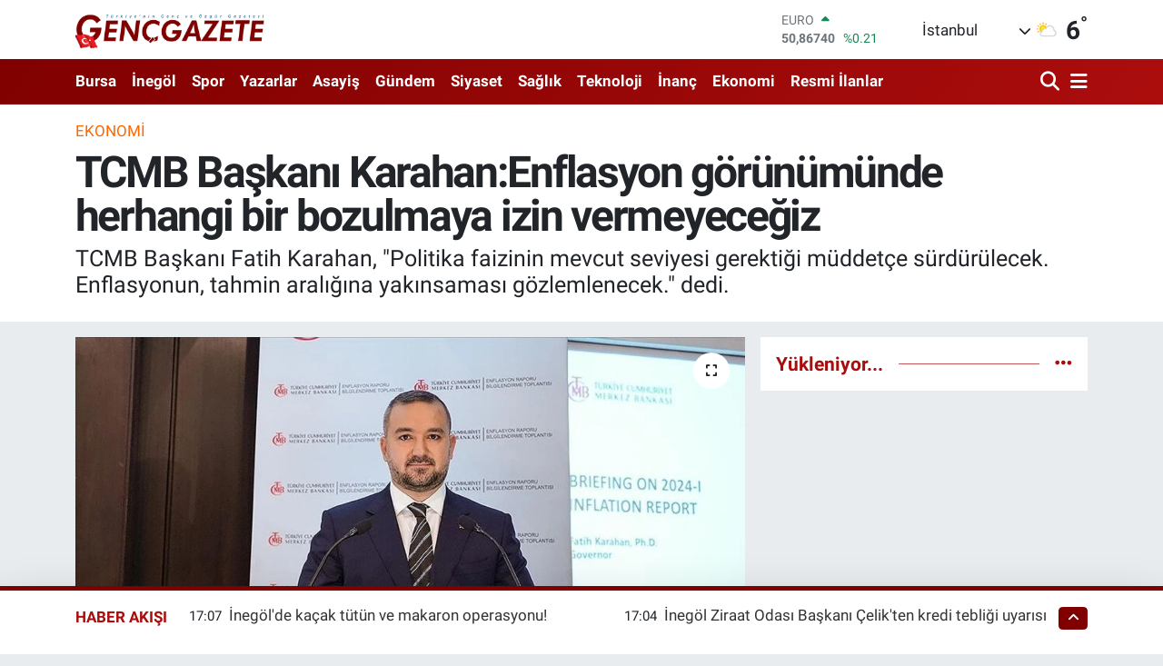

--- FILE ---
content_type: text/html; charset=UTF-8
request_url: https://www.gencgazete.net/tcmb-baskani-karahanenflasyon-gorunumunde-herhangi-bir-bozulmaya-izin-vermeyecegiz
body_size: 57392
content:
<!DOCTYPE html>
<html lang="tr" data-theme="flow">
<head>
<link rel="dns-prefetch" href="//www.gencgazete.net">
<link rel="dns-prefetch" href="//gencgazetenet.teimg.com">
<link rel="dns-prefetch" href="//static.tebilisim.com">
<link rel="dns-prefetch" href="//cdn.p.analitik.bik.gov.tr">
<link rel="dns-prefetch" href="//mc.yandex.ru">
<link rel="dns-prefetch" href="//pagead2.googlesyndication.com">
<link rel="dns-prefetch" href="//www.googletagmanager.com">
<link rel="dns-prefetch" href="//cdn2.bildirt.com">
<link rel="dns-prefetch" href="//news.google.com">
<link rel="dns-prefetch" href="//www.facebook.com">
<link rel="dns-prefetch" href="//www.twitter.com">
<link rel="dns-prefetch" href="//www.instagram.com">
<link rel="dns-prefetch" href="//www.youtube.com">
<link rel="dns-prefetch" href="//api.whatsapp.com">
<link rel="dns-prefetch" href="//x.com">
<link rel="dns-prefetch" href="//www.linkedin.com">
<link rel="dns-prefetch" href="//pinterest.com">
<link rel="dns-prefetch" href="//t.me">
<link rel="dns-prefetch" href="//www.pinterest.com">
<link rel="dns-prefetch" href="//apps.apple.com">
<link rel="dns-prefetch" href="//play.google.com">
<link rel="dns-prefetch" href="//tebilisim.com">
<link rel="dns-prefetch" href="//facebook.com">
<link rel="dns-prefetch" href="//twitter.com">
<link rel="dns-prefetch" href="//www.google.com">
<link rel="dns-prefetch" href="//cdn.onesignal.com">

    <meta charset="utf-8">
<title>TCMB Başkanı Karahan:Enflasyon görünümünde herhangi bir bozulmaya izin vermeyeceğiz - Genç Gazete</title>
<meta name="description" content="TCMB Başkanı Fatih Karahan, &quot;Politika faizinin mevcut seviyesi gerektiği müddetçe sürdürülecek. Enflasyonun, tahmin aralığına yakınsaması gözlemlenecek.&quot; dedi.">
<meta name="keywords" content="TCMB Başkanı Fatih Karahan">
<link rel="canonical" href="https://www.gencgazete.net/tcmb-baskani-karahanenflasyon-gorunumunde-herhangi-bir-bozulmaya-izin-vermeyecegiz">
<meta name="viewport" content="width=device-width,initial-scale=1">
<meta name="X-UA-Compatible" content="IE=edge">
<meta name="robots" content="max-image-preview:large">
<meta name="theme-color" content="#800000">
<meta name="title" content="TCMB Başkanı Karahan:Enflasyon görünümünde herhangi bir bozulmaya izin vermeyeceğiz">
<meta name="articleSection" content="news">
<meta name="datePublished" content="2024-02-08T11:31:00+03:00">
<meta name="dateModified" content="2024-02-08T11:31:00+03:00">
<meta name="articleAuthor" content="Fırat Çelik">
<meta name="author" content="Fırat Çelik">
<meta property="og:site_name" content="Genç Gazete">
<meta property="og:title" content="TCMB Başkanı Karahan:Enflasyon görünümünde herhangi bir bozulmaya izin vermeyeceğiz">
<meta property="og:description" content="TCMB Başkanı Fatih Karahan, &quot;Politika faizinin mevcut seviyesi gerektiği müddetçe sürdürülecek. Enflasyonun, tahmin aralığına yakınsaması gözlemlenecek.&quot; dedi.">
<meta property="og:url" content="https://www.gencgazete.net/tcmb-baskani-karahanenflasyon-gorunumunde-herhangi-bir-bozulmaya-izin-vermeyecegiz">
<meta property="og:image" content="https://gencgazetenet.teimg.com/gencgazete-net/uploads/2024/02/tcmb-baskani-karahan-enflasyon-gorunumunde-herhangi-bir-bozulmaya-izin-vermeyecegiz.jpeg">
<meta property="og:type" content="article">
<meta property="og:article:published_time" content="2024-02-08T11:31:00+03:00">
<meta property="og:article:modified_time" content="2024-02-08T11:31:00+03:00">
<meta name="twitter:card" content="summary_large_image">
<meta name="twitter:site" content="@GazeteGenc">
<meta name="twitter:title" content="TCMB Başkanı Karahan:Enflasyon görünümünde herhangi bir bozulmaya izin vermeyeceğiz">
<meta name="twitter:description" content="TCMB Başkanı Fatih Karahan, &quot;Politika faizinin mevcut seviyesi gerektiği müddetçe sürdürülecek. Enflasyonun, tahmin aralığına yakınsaması gözlemlenecek.&quot; dedi.">
<meta name="twitter:image" content="https://gencgazetenet.teimg.com/gencgazete-net/uploads/2024/02/tcmb-baskani-karahan-enflasyon-gorunumunde-herhangi-bir-bozulmaya-izin-vermeyecegiz.jpeg">
<meta name="twitter:url" content="https://www.gencgazete.net/tcmb-baskani-karahanenflasyon-gorunumunde-herhangi-bir-bozulmaya-izin-vermeyecegiz">
<link rel="shortcut icon" type="image/x-icon" href="https://gencgazetenet.teimg.com/gencgazete-net/uploads/2023/04/basliksiz-1-3.png">
<link rel="manifest" href="https://www.gencgazete.net/manifest.json?v=6.6.4" />
<link rel="preload" href="https://static.tebilisim.com/flow/assets/css/font-awesome/fa-solid-900.woff2" as="font" type="font/woff2" crossorigin />
<link rel="preload" href="https://static.tebilisim.com/flow/assets/css/font-awesome/fa-brands-400.woff2" as="font" type="font/woff2" crossorigin />
<link rel="preload" href="https://static.tebilisim.com/flow/assets/css/weather-icons/font/weathericons-regular-webfont.woff2" as="font" type="font/woff2" crossorigin />
<link rel="preload" href="https://static.tebilisim.com/flow/vendor/te/fonts/roboto/KFOlCnqEu92Fr1MmEU9fBBc4AMP6lQ.woff2" as="font" type="font/woff2" crossorigin />
<link rel="preload" href="https://static.tebilisim.com/flow/vendor/te/fonts/roboto/KFOlCnqEu92Fr1MmEU9fChc4AMP6lbBP.woff2" as="font" type="font/woff2" crossorigin />
<link rel="preload" href="https://static.tebilisim.com/flow/vendor/te/fonts/roboto/KFOlCnqEu92Fr1MmWUlfBBc4AMP6lQ.woff2" as="font" type="font/woff2" crossorigin />
<link rel="preload" href="https://static.tebilisim.com/flow/vendor/te/fonts/roboto/KFOlCnqEu92Fr1MmWUlfChc4AMP6lbBP.woff2" as="font" type="font/woff2" crossorigin />
<link rel="preload" href="https://static.tebilisim.com/flow/vendor/te/fonts/roboto/KFOmCnqEu92Fr1Mu4mxKKTU1Kg.woff2" as="font" type="font/woff2" crossorigin />
<link rel="preload" href="https://static.tebilisim.com/flow/vendor/te/fonts/roboto/KFOmCnqEu92Fr1Mu7GxKKTU1Kvnz.woff2" as="font" type="font/woff2" crossorigin />


<link rel="preload" as="style" href="https://static.tebilisim.com/flow/vendor/te/fonts/roboto.css?v=6.6.4">
<link rel="stylesheet" href="https://static.tebilisim.com/flow/vendor/te/fonts/roboto.css?v=6.6.4">

<style>:root {
        --te-link-color: #333;
        --te-link-hover-color: #000;
        --te-font: "Roboto";
        --te-secondary-font: "Roboto";
        --te-h1-font-size: 48px;
        --te-color: #800000;
        --te-hover-color: #ab0d0d;
        --mm-ocd-width: 85%!important; /*  Mobil Menü Genişliği */
        --swiper-theme-color: var(--te-color)!important;
        --header-13-color: #ffc107;
    }</style><link rel="preload" as="style" href="https://static.tebilisim.com/flow/assets/vendor/bootstrap/css/bootstrap.min.css?v=6.6.4">
<link rel="stylesheet" href="https://static.tebilisim.com/flow/assets/vendor/bootstrap/css/bootstrap.min.css?v=6.6.4">
<link rel="preload" as="style" href="https://static.tebilisim.com/flow/assets/css/app6.6.4.min.css">
<link rel="stylesheet" href="https://static.tebilisim.com/flow/assets/css/app6.6.4.min.css">



<script type="application/ld+json">{"@context":"https:\/\/schema.org","@type":"WebSite","url":"https:\/\/www.gencgazete.net","potentialAction":{"@type":"SearchAction","target":"https:\/\/www.gencgazete.net\/arama?q={query}","query-input":"required name=query"}}</script>

<script type="application/ld+json">{"@context":"https:\/\/schema.org","@type":"NewsMediaOrganization","url":"https:\/\/www.gencgazete.net","name":"Gen\u00e7 Gazete","logo":"https:\/\/gencgazetenet.teimg.com\/gencgazete-net\/uploads\/2023\/12\/ekran-goruntusu-2023-12-08-104159.png","sameAs":["https:\/\/www.facebook.com\/gencgazetehaber","https:\/\/www.twitter.com\/GazeteGenc","https:\/\/www.youtube.com\/https:\/\/www.youtube.com\/channel\/UCLdMBficxV6zzURBmrZ8iHw","https:\/\/www.instagram.com\/gencgazete"]}</script>

<script type="application/ld+json">{"@context":"https:\/\/schema.org","@graph":[{"@type":"SiteNavigationElement","name":"Ana Sayfa","url":"https:\/\/www.gencgazete.net","@id":"https:\/\/www.gencgazete.net"},{"@type":"SiteNavigationElement","name":"Siyaset","url":"https:\/\/www.gencgazete.net\/siyaset","@id":"https:\/\/www.gencgazete.net\/siyaset"},{"@type":"SiteNavigationElement","name":"Spor","url":"https:\/\/www.gencgazete.net\/spor","@id":"https:\/\/www.gencgazete.net\/spor"},{"@type":"SiteNavigationElement","name":"K\u00fclt\u00fcr& Sanat","url":"https:\/\/www.gencgazete.net\/kultur-sanat","@id":"https:\/\/www.gencgazete.net\/kultur-sanat"},{"@type":"SiteNavigationElement","name":"Ekonomi","url":"https:\/\/www.gencgazete.net\/ekonomi","@id":"https:\/\/www.gencgazete.net\/ekonomi"},{"@type":"SiteNavigationElement","name":"Sa\u011fl\u0131k","url":"https:\/\/www.gencgazete.net\/saglik","@id":"https:\/\/www.gencgazete.net\/saglik"},{"@type":"SiteNavigationElement","name":"E\u011fitim","url":"https:\/\/www.gencgazete.net\/egitim","@id":"https:\/\/www.gencgazete.net\/egitim"},{"@type":"SiteNavigationElement","name":"Bursa","url":"https:\/\/www.gencgazete.net\/bursa","@id":"https:\/\/www.gencgazete.net\/bursa"},{"@type":"SiteNavigationElement","name":"Teknoloji","url":"https:\/\/www.gencgazete.net\/teknoloji","@id":"https:\/\/www.gencgazete.net\/teknoloji"},{"@type":"SiteNavigationElement","name":"G\u00fcncel","url":"https:\/\/www.gencgazete.net\/guncel","@id":"https:\/\/www.gencgazete.net\/guncel"},{"@type":"SiteNavigationElement","name":"Rop\u00f6rtaj","url":"https:\/\/www.gencgazete.net\/roportaj","@id":"https:\/\/www.gencgazete.net\/roportaj"},{"@type":"SiteNavigationElement","name":"\u0130nan\u00e7","url":"https:\/\/www.gencgazete.net\/inanc","@id":"https:\/\/www.gencgazete.net\/inanc"},{"@type":"SiteNavigationElement","name":"Kad\u0131n & Aile","url":"https:\/\/www.gencgazete.net\/kadin-aile","@id":"https:\/\/www.gencgazete.net\/kadin-aile"},{"@type":"SiteNavigationElement","name":"\u0130neg\u00f6l","url":"https:\/\/www.gencgazete.net\/inegol-haberleri","@id":"https:\/\/www.gencgazete.net\/inegol-haberleri"},{"@type":"SiteNavigationElement","name":"Eleman \u0130lanlar","url":"https:\/\/www.gencgazete.net\/eleman-ilanlari","@id":"https:\/\/www.gencgazete.net\/eleman-ilanlari"},{"@type":"SiteNavigationElement","name":"Bas\u0131n \u0130lan","url":"https:\/\/www.gencgazete.net\/basin-ilan","@id":"https:\/\/www.gencgazete.net\/basin-ilan"},{"@type":"SiteNavigationElement","name":"G\u00fcndem","url":"https:\/\/www.gencgazete.net\/gundem","@id":"https:\/\/www.gencgazete.net\/gundem"},{"@type":"SiteNavigationElement","name":"Haberde \u0130nsan","url":"https:\/\/www.gencgazete.net\/haberde-insan","@id":"https:\/\/www.gencgazete.net\/haberde-insan"},{"@type":"SiteNavigationElement","name":"T\u00fcrkiye","url":"https:\/\/www.gencgazete.net\/turkiye","@id":"https:\/\/www.gencgazete.net\/turkiye"},{"@type":"SiteNavigationElement","name":"D\u00fcnya","url":"https:\/\/www.gencgazete.net\/dunya","@id":"https:\/\/www.gencgazete.net\/dunya"},{"@type":"SiteNavigationElement","name":"Ya\u015fam","url":"https:\/\/www.gencgazete.net\/yasam","@id":"https:\/\/www.gencgazete.net\/yasam"},{"@type":"SiteNavigationElement","name":"\u00c7evre","url":"https:\/\/www.gencgazete.net\/cevre","@id":"https:\/\/www.gencgazete.net\/cevre"},{"@type":"SiteNavigationElement","name":"3.Sayfa","url":"https:\/\/www.gencgazete.net\/3sayfa","@id":"https:\/\/www.gencgazete.net\/3sayfa"},{"@type":"SiteNavigationElement","name":"Resmi \u0130lanlar","url":"https:\/\/www.gencgazete.net\/resmi-ilanlar","@id":"https:\/\/www.gencgazete.net\/resmi-ilanlar"},{"@type":"SiteNavigationElement","name":"Spor\/Bursa Amat\u00f6r","url":"https:\/\/www.gencgazete.net\/sporbursa-amator","@id":"https:\/\/www.gencgazete.net\/sporbursa-amator"},{"@type":"SiteNavigationElement","name":"Asayi\u015f","url":"https:\/\/www.gencgazete.net\/asayis","@id":"https:\/\/www.gencgazete.net\/asayis"},{"@type":"SiteNavigationElement","name":"\u0130lanlar","url":"https:\/\/www.gencgazete.net\/ilanlar","@id":"https:\/\/www.gencgazete.net\/ilanlar"},{"@type":"SiteNavigationElement","name":"TV Yay\u0131n Ak\u0131\u015f\u0131","url":"https:\/\/www.gencgazete.net\/tv-yayin-akisi","@id":"https:\/\/www.gencgazete.net\/tv-yayin-akisi"},{"@type":"SiteNavigationElement","name":"Magazin","url":"https:\/\/www.gencgazete.net\/magazin","@id":"https:\/\/www.gencgazete.net\/magazin"},{"@type":"SiteNavigationElement","name":"Otomobil","url":"https:\/\/www.gencgazete.net\/otomobil","@id":"https:\/\/www.gencgazete.net\/otomobil"},{"@type":"SiteNavigationElement","name":"\u015eehir Rehberi","url":"https:\/\/www.gencgazete.net\/sehir-rehberi","@id":"https:\/\/www.gencgazete.net\/sehir-rehberi"},{"@type":"SiteNavigationElement","name":"Astroloji-R\u00fcya","url":"https:\/\/www.gencgazete.net\/astroloji-ruya","@id":"https:\/\/www.gencgazete.net\/astroloji-ruya"},{"@type":"SiteNavigationElement","name":"Politika","url":"https:\/\/www.gencgazete.net\/politika","@id":"https:\/\/www.gencgazete.net\/politika"},{"@type":"SiteNavigationElement","name":"Son Dakika","url":"https:\/\/www.gencgazete.net\/son-dakika","@id":"https:\/\/www.gencgazete.net\/son-dakika"},{"@type":"SiteNavigationElement","name":"Genel","url":"https:\/\/www.gencgazete.net\/genel","@id":"https:\/\/www.gencgazete.net\/genel"},{"@type":"SiteNavigationElement","name":"Bilim ve teknoloji","url":"https:\/\/www.gencgazete.net\/bilim-ve-teknoloji","@id":"https:\/\/www.gencgazete.net\/bilim-ve-teknoloji"},{"@type":"SiteNavigationElement","name":"\u0130leti\u015fim","url":"https:\/\/www.gencgazete.net\/iletisim","@id":"https:\/\/www.gencgazete.net\/iletisim"},{"@type":"SiteNavigationElement","name":"Gizlilik S\u00f6zle\u015fmesi","url":"https:\/\/www.gencgazete.net\/gizlilik-sozlesmesi","@id":"https:\/\/www.gencgazete.net\/gizlilik-sozlesmesi"},{"@type":"SiteNavigationElement","name":"Yazarlar","url":"https:\/\/www.gencgazete.net\/yazarlar","@id":"https:\/\/www.gencgazete.net\/yazarlar"},{"@type":"SiteNavigationElement","name":"Foto Galeri","url":"https:\/\/www.gencgazete.net\/foto-galeri","@id":"https:\/\/www.gencgazete.net\/foto-galeri"},{"@type":"SiteNavigationElement","name":"Video Galeri","url":"https:\/\/www.gencgazete.net\/video","@id":"https:\/\/www.gencgazete.net\/video"},{"@type":"SiteNavigationElement","name":"Biyografiler","url":"https:\/\/www.gencgazete.net\/biyografi","@id":"https:\/\/www.gencgazete.net\/biyografi"},{"@type":"SiteNavigationElement","name":"Seri \u0130lanlar","url":"https:\/\/www.gencgazete.net\/ilan","@id":"https:\/\/www.gencgazete.net\/ilan"},{"@type":"SiteNavigationElement","name":"Anketler","url":"https:\/\/www.gencgazete.net\/anketler","@id":"https:\/\/www.gencgazete.net\/anketler"},{"@type":"SiteNavigationElement","name":"\u0130neg\u00f6l Bug\u00fcn, Yar\u0131n ve 1 Haftal\u0131k Hava Durumu Tahmini","url":"https:\/\/www.gencgazete.net\/inegol-hava-durumu","@id":"https:\/\/www.gencgazete.net\/inegol-hava-durumu"},{"@type":"SiteNavigationElement","name":"\u0130neg\u00f6l Namaz Vakitleri","url":"https:\/\/www.gencgazete.net\/inegol-namaz-vakitleri","@id":"https:\/\/www.gencgazete.net\/inegol-namaz-vakitleri"},{"@type":"SiteNavigationElement","name":"Puan Durumu ve Fikst\u00fcr","url":"https:\/\/www.gencgazete.net\/futbol\/st-super-lig-puan-durumu-ve-fikstur","@id":"https:\/\/www.gencgazete.net\/futbol\/st-super-lig-puan-durumu-ve-fikstur"}]}</script>

<script type="application/ld+json">{"@context":"https:\/\/schema.org","@type":"BreadcrumbList","itemListElement":[{"@type":"ListItem","position":1,"item":{"@type":"Thing","@id":"https:\/\/www.gencgazete.net","name":"Haberler"}}]}</script>
<script type="application/ld+json">{"@context":"https:\/\/schema.org","@type":"NewsArticle","headline":"TCMB Ba\u015fkan\u0131 Karahan:Enflasyon g\u00f6r\u00fcn\u00fcm\u00fcnde herhangi bir bozulmaya izin vermeyece\u011fiz","articleSection":"Ekonomi","dateCreated":"2024-02-08T11:31:00+03:00","datePublished":"2024-02-08T11:31:00+03:00","dateModified":"2024-02-08T11:31:00+03:00","wordCount":170,"genre":"news","mainEntityOfPage":{"@type":"WebPage","@id":"https:\/\/www.gencgazete.net\/tcmb-baskani-karahanenflasyon-gorunumunde-herhangi-bir-bozulmaya-izin-vermeyecegiz"},"articleBody":"<p>T\u00fcrkiye Cumhuriyet Merkez Bankas\u0131 (TCMB) Ba\u015fkan\u0131 Fatih Karahan, Ankara\u2019da Enflasyon Raporu 2024-I Bilgilendirme Toplant\u0131s\u0131\u2019nda yapt\u0131\u011f\u0131 konu\u015fmada,&nbsp;\"Enflasyon hedefimizle uyumlu seviyeye gerileyene kadar parasal s\u0131k\u0131l\u0131\u011f\u0131 korumakta kararl\u0131y\u0131z. Enflasyon g\u00f6r\u00fcn\u00fcm\u00fcnde herhangi bir bozulmaya izin vermeyece\u011fiz.\" ifadesini kulland\u0131.<\/p>\r\n\r\n<p>TCMB Ba\u015fkan\u0131 Karahan, \"Politika faizinin ocakta ula\u015ft\u0131\u011f\u0131 seviye ve att\u0131\u011f\u0131m\u0131z destekleyici ad\u0131mlarla dezenflasyonun tesisi i\u00e7in gerekli parasal s\u0131k\u0131l\u0131\u011fa ula\u015ft\u0131k.\" dedi.<\/p>\r\n\r\n<p>Karahan, \"2024, 2025, 2026 y\u0131l sonu enflasyon tahmini \u00f6nceki rapordaki haliyle korundu. 2024 y\u0131l sonu y\u00fczde 36, 2025 y\u0131l sonu ise y\u00fczde 14 olarak tahmin edilmi\u015ftir.\" \u015feklinde konu\u015ftu.<\/p>\r\n\r\n<h3>\"Politika faizinin mevcut seviyesi gerekti\u011fi m\u00fcddet\u00e7e s\u00fcrd\u00fcr\u00fclecek\"<\/h3>\r\n\r\n<p>Fatih Karahan, \"Politika faizinin mevcut seviyesi gerekti\u011fi m\u00fcddet\u00e7e s\u00fcrd\u00fcr\u00fclecek. Enflasyonun, tahmin aral\u0131\u011f\u0131na yak\u0131nsamas\u0131 g\u00f6zlemlenecek.\" diyerek, \"May\u0131s sonras\u0131nda, y\u0131ll\u0131k man\u015fet enflasyonda h\u0131zl\u0131 d\u00fc\u015f\u00fc\u015f g\u00f6rece\u011fimiz dezenflasyon d\u00f6nemine girece\u011fiz.\" ifadesini kulland\u0131.<\/p>","description":"TCMB Ba\u015fkan\u0131 Fatih Karahan, \"Politika faizinin mevcut seviyesi gerekti\u011fi m\u00fcddet\u00e7e s\u00fcrd\u00fcr\u00fclecek. Enflasyonun, tahmin aral\u0131\u011f\u0131na yak\u0131nsamas\u0131 g\u00f6zlemlenecek.\" dedi.","inLanguage":"tr-TR","keywords":["TCMB Ba\u015fkan\u0131 Fatih Karahan"],"image":{"@type":"ImageObject","url":"https:\/\/gencgazetenet.teimg.com\/crop\/1280x720\/gencgazete-net\/uploads\/2024\/02\/tcmb-baskani-karahan-enflasyon-gorunumunde-herhangi-bir-bozulmaya-izin-vermeyecegiz.jpeg","width":"1280","height":"720","caption":"TCMB Ba\u015fkan\u0131 Karahan:Enflasyon g\u00f6r\u00fcn\u00fcm\u00fcnde herhangi bir bozulmaya izin vermeyece\u011fiz"},"publishingPrinciples":"https:\/\/www.gencgazete.net\/gizlilik-sozlesmesi","isFamilyFriendly":"http:\/\/schema.org\/True","isAccessibleForFree":"http:\/\/schema.org\/True","publisher":{"@type":"Organization","name":"Gen\u00e7 Gazete","image":"https:\/\/gencgazetenet.teimg.com\/gencgazete-net\/uploads\/2023\/12\/ekran-goruntusu-2023-12-08-104159.png","logo":{"@type":"ImageObject","url":"https:\/\/gencgazetenet.teimg.com\/gencgazete-net\/uploads\/2023\/12\/ekran-goruntusu-2023-12-08-104159.png","width":"640","height":"375"}},"author":{"@type":"Person","name":"F\u0131rat \u00c7elik","honorificPrefix":"","jobTitle":"","url":null}}</script>




<script>!function(){var t=document.createElement("script");t.setAttribute("src",'https://cdn.p.analitik.bik.gov.tr/tracker'+(typeof Intl!=="undefined"?(typeof (Intl||"").PluralRules!=="undefined"?'1':typeof Promise!=="undefined"?'2':typeof MutationObserver!=='undefined'?'3':'4'):'4')+'.js'),t.setAttribute("data-website-id","31d43e33-162c-4f06-bfad-1a019a8d0221"),t.setAttribute("data-host-url",'//31d43e33-162c-4f06-bfad-1a019a8d0221.collector.p.analitik.bik.gov.tr'),document.head.appendChild(t)}();</script>
<!-- Yandex.Metrika counter -->
<script type="text/javascript" >
   (function(m,e,t,r,i,k,a){m[i]=m[i]||function(){(m[i].a=m[i].a||[]).push(arguments)};
   m[i].l=1*new Date();
   for (var j = 0; j < document.scripts.length; j++) {if (document.scripts[j].src === r) { return; }}
   k=e.createElement(t),a=e.getElementsByTagName(t)[0],k.async=1,k.src=r,a.parentNode.insertBefore(k,a)})
   (window, document, "script", "https://mc.yandex.ru/metrika/tag.js", "ym");

   ym(30042189, "init", {
        clickmap:true,
        trackLinks:true,
        accurateTrackBounce:true,
        webvisor:true




});
</script>

<noscript><div><img src="https://mc.yandex.ru/watch/30042189" style="position:absolute; left:-9999px;" alt="" /></div></noscript>
<!-- /Yandex.Metrika counter -->
 
<meta name="yandex-verification" content="5b8e05d3fd22b28d" />
 
<div><img src="https://mc.yandex.ru/watch/30042189" style="position:absolute; left:-9999px;" alt="" /></div>

<script async src="https://pagead2.googlesyndication.com/pagead/js/adsbygoogle.js?client=ca-pub-9670197263217983"
     crossorigin="anonymous"></script>
<!-- Google Tag Manager -->
<script>(function(w,d,s,l,i){w[l]=w[l]||[];w[l].push({'gtm.start':
new Date().getTime(),event:'gtm.js'});var f=d.getElementsByTagName(s)[0],
j=d.createElement(s),dl=l!='dataLayer'?'&l='+l:'';j.async=true;j.src=
'https://www.googletagmanager.com/gtm.js?id='+i+dl;f.parentNode.insertBefore(j,f);
})(window,document,'script','dataLayer','GTM-N5QZF28');</script>
<!-- End Google Tag Manager -->
<link rel="manifest" href="/manifest.json?data=Bildirt">
<script>var uygulamaid="234580-3299-9134-6664-7510-6";</script>
<script src="https://cdn2.bildirt.com/BildirtSDKfiles.js"></script>
<meta name="keywords" content="bursa hava durumu,hava durumu bursa,edirne hava durumu,kanal d yayin akisi,bursada bugün,inegöl hava durumu,tv yayın akışı,ramazan başlangıcı,bursa haber,israil ürünleri,fox tv yayın akışı,yayın akışı,merve kayaalp,redmi,bursa da hava durumu,biga hava durumu,aktüel ürünler,travazol krem,nöbetçi eczane bursa,tv rehberi,fox tv yayin akisi,tavşanlı hava durumu,türkiye iş kurumu haberleri,tff 1,inegöl haber,meteoroloji bursa,bursada bugun,gizli numara arama,rüyada at görmek,bugün hava nasıl,malatya altın fiyatları,hava durumu inegöl,çan hava durumu,bursa hava,bursa altın fiyatları,sultan döviz,inegöl online,hakan fidan nereli,yusuf tekin kimdir,yarım altın kaç gram,yecüc mecüc,oy pusulası 2023,bomba 32,cuma günü hava durumu,rüyada arı görmek,sakarya da bugün vefat edenler,lidya müge akdağ,hava durumu nasıl,inegol hava durumu,ülkü hilal çiftçi,tercih sonucu ne zaman açıklanacak,meteoroloji hava durumu,bim aktüel ürünler kataloğu,uğur kardaş,10 kasım resmi tatil mi,televizyon gazetesi,inegöl nöbetçi eczane,oya alasya,özel numara,inegöl nöbetçi eczane,bursa inegöl hava durumu,vivo telefon,1 tl,merve veziroğlu,hava durumu biga,motolux,adana kiralık ev,okyanus koleji,bu akşam hangi diziler var,ev hanımlarına destek,karabük altın fiyatları,avokado nasıl yenir,merve kayaalp kimdir,galatasaray beşiktaş maçı ne zaman,mevlid kandili 2023,cornetto,bursa yıldırım hava durumu,2023 oy pusulası,aktuel urunler,yks tercih sonuçları ne zaman açıklanacak 2023,bim bu hafta,kar yağacak mı,baskf,bursaspor puan durumu,bekir develi,baskf,gizli numara nasıl yapılır,rüyada araba görmek,hakan fidan aslen nereli,fulya öztürk kimdir,ihya rüya,kyk yurt başvuruları ne zaman 2023,bugün hava kaç derece,çorum da 10 günlük hava durumu,şulemsi,lgs tercih robotu,fasık ne demek,turk cds,trt diyanet çocuk,ara tatil uzatildi mı,amasya altın fiyatları,namaz vakitleri inegöl,masterchef uğur,fox yayin akisi,beşiktaş - konyaspor maç kadrosu,botaş hisse,busmek,bursa da bugün,travazol ne işe yarar,türkiyenin en büyük aşireti,türkiye nin en büyük aşireti,müstehcen ne demek,yecüc mecüc nedir,bursa kapalı çarşı döviz,bursa için hava durumu,beyhude ne demek,azerbaycan israil,inegöl'de 5 günlük hava durumu,dini günler 2023,ibrahim kalın kimdir,bimde bu hafta,google hava durumu,en pahalı telefon,yarın bursa da hava durumu,redmi note,zorbay küçük,rüyada aldatılmak,özbağ kuyumculuk,ara tatil 2023,deprem kahini,galatasaray - alanyaspor önemli dakikalar,çekerek hava durumu,100 bin euro,kia fiyat listesi 2023,recep ayı ne zaman,bim aktüel kataloğu,kış meyveleri,rüya tabirleri com,iz gazete,müteşekkir ne demek,cola turka kimin,türkiye de satılan israil malları,israil malı ürünler,nöbetçi eczane inegöl,bugün yağmur yağacak mı,kurukahveci mehmet efendi kimin,sukulent çeşitleri,mkp haber,hava raporu,bursa bayram namazı,inegöl otogar,çiğdem çiçeği,karayolları yol durumu,inegöl belediyesi,bursa okullar tatilmi,bursa su kesintisi,bursa da okullar tatil mi,inegöl de hava durumu,4 gün okul 3 gün tatil,bursada okullar tatilmi,buski bursa su ve kanalizasyon idaresi genel müdürlüğü,redmi note 9 fiyat,profilo avm,buski su kesintisi,bim aktüel katalog,osmaniye kiralık ev,zebani efe,travazol krem ne için kullanılır,prenses leonor ispanya,fulya öztürk nereli,gizli arama nasıl yapılır,asel ne demek,bu gece hava durumu,mersin elektrik kesintisi,emadder,başak burcu kadını özellikleri,vivo telefon fiyatları,tv de bu akşam,trip ne demek,hakkari şemdinli hava durumu,seçim pusulası 2023,haçapuri,tatil uzadı mı,el nino kışı,afyon hava durumu 5 günlük,ökkeş kavak,1200 dolar,ilker karagöz,altın fiyatları bursa,altın fiyatları bursa,mardin meb,mardin mem,harut ve marut,bursa kiralık ev,bursa olay gazetesi,bu hafta bim,bayram namazı bursa,eros pro,andımız neden kaldırıldı,inegölspor amed,bütün emeklilere müjde,bursa nöbetçi noter,bayat ekmekle ne yapılır,için hava durumu,ordu da 5 günlük hava durumu,tahin pekmezin faydaları,patatesli gül böreği,şulemsi eski hali,inegölspor amed,inegöl hava,opel mokka 2023 fiyat listesi,adana elektrik kesintisi,gizem memioğlu,yecüc ve mecüc,andimiz neden kaldirildi,sandık görevlisi ücretleri ne zaman yatacak,inegöl namaz,cumhurbaşkanı emeklilere müjde,özelden arama,osmaniye altın fiyatları,kütahya mem,kütahya meb,bim indirim,erzincan belediyesi vefat edenler,erzincan belediyesi vefat edenler,diyanet hac,mevlid kandili ne zaman 2023,10 kasım okullar tatil mi,diyarbakır sabah namazı,rüyada altın görmek diyanet,pazartesi bankalar açık mı,1 tl kaç gram,eyüp sultan kimdir,istanbul da depreme dayanıklı semtler,en iyi liseler,inegöl haber son dakika,emir sultan,türkiye deki israil ürünleri,istanbul da zemini en sağlam semtler,bursa kapalı çarşı döviz fiyatları,son dakika bursa haberleri,özel numaradan arama,galatasaray - manchester united hangi kanalda,bayram namazı saati bursa,özel numaradan arama,fulya öztürk kaç yaşında,31 özel numara,iznik gezilecek yerler,benzin fiyatı bursa,yediemin ihale,bursa döviz,erospro,tebyin,karpuz nasıl seçilir,konya da bugün vefat edenler,ufuk özkan son hali,nöbetçi eczane nevşehir,namütenahi ne demek,burak turna twitter,silahlı saldırı,nöbetçi eczane bingöl,köfteci yusuf kayseri,şampiyonlar ligi playoff,altın fiyatları şanlıurfa,inegöl devlet hastanesi,bursa canlı altın,bursadabugün,erciyes anadolu holding,elazığ sabah namazı,galatasaray sampiyonluk kutlamalari,vivense bursa,melissa yıldırımer,gazete net,gazete net,inegol haber,inegöl son dakika,rüyada ameliyat olduğunu görmek,bugün televizyonda ne var,en yakın sahil,rüyada asansör görmek,prenses leonor,mazot fiyatı bursa,yedisu fayı,bursa kapalıçarşı da döviz fiyatları,televizyonda ne var,ehvenişer ne demek,çöl kaplanı,fenerbahçe - giresunspor önemli dakikalar,besiktas galatasaray maci hangi kanalda,bim aktüel 2023,muhsin ne demek,cemil çakır,auzef final tarihleri,uzaylı fosili,zeki alasya oya alasya,şerif mardin,bekir hazar,almanya işçi alımı başvuru,gökhan keskin,kurukahveci mehmet efendi israil,bursa da trafik kazası,ücretsiz doğalgaz desteği,düzce ulaşım,bugünün anlam ve önemi,sakarya cuma namazı,2023 mevlid kandili ne zaman,müge anlı nın kızı,fuat özkan,2024 hac fiyatları,galatasaray - bayern münih hangi kanalda,2023 seçim pusulası,istanbul a kar yağacak mı,2024 ramazan ayı,kanallarda ne var,köfteci yusu,mardin sabah ezanı,nöbetçi eczane niğde,twitch eray,eskişehir mahmudiye hava durumu,seçim ücretleri ne zaman yatacak,düzce sabah ezanı,malatya sabah namazı,bu cuma bim,kasım ara tatil 2023,sokağa çıkma yasağı bursa,kapalicarsi altin fiyatlari,ndesign,gemlik gündem,van yatsı namazı,osmaniye sabah ezanı,beşiktaş maçı kaçta,redmi akıllı saat,katmerci dayı,köfteci yusuf eskişehir,ipad pro 2 nesil,üniversite tercih sonuçları ne zaman açıklanacak 2023,banyodan sonra bile ter kokusu,travazol nedir,rüyada işemek,sultan döviz inegöl,en büyük aşiret,dilan polat nasıl zengin oldu,yedisu fay hattı,papağan isimleri,burt young,özel numara nasıl yapılır,nöbetçi noter bursa,bursa kaç derece,galatasaray hull city maçı hangi kanalda,sulemsi,cem sultan olayı,mercedes eski kasa,niteleyici sözcük ne demek,özel numara nasıl yapılır,bugün tv yayın akışı,emir sultan türbesi,adabeyan kargo,kedi otu faydaları,israil kurukahveci mehmet efendi,bursa bayram namazı kaçta,bursaspor - bayburt göi,film geldi,tekbir nasıl söylenir,niğde vefat edenler,bugün yayın akışı,mevlit kandili ne zaman 2023,rüyamda fare görmek,bursaspor altınordu,kpss ne zaman 2024,asist haberleri,travazol fiyat,kapalıçarşı da çeyrek altın fiyatı,yusuf akkaş,iznik nöbetçi eczane,adana günlük kiralık ev,nilufer muzik festivali,köfteci yusuf konya,ankaragücü galatasaray maçı ne zaman,afyon sabah ezanı,yks yerleştirme sonuçları ne zaman açıklanacak 2023,müge anlının gençliği,kastamonu son dakika,selçuk bayraktar casusluk,bursagaz iletişim,kedi tırnağı nasıl kesilir,sabah namazı trabzon,köfteci yusuf antalya,bursaspor futbol,çorum belediyesi vefat edenler,bursa da altın fiyatları,bursa da altın fiyatları,paşada haber,batman sabah namazı,sabah ezanı hatay,bu akşam,siirt sabah ezanı,derbi saat kaçta,erzurumspor facebook,genç gazete,4 gün okul 3 gün tatil meb,eray can özkenar,travazol ne için kullanılır,togg trafik kazası,dilhun ne demek,yecüc ve mecüc nedir,asel anlamı,ruyada at gormek,özel arama nasıl yapılır,travazol mantar kremi,alicenap ne demek,inegöl adliyesi,konya piknik alanları,bitlis hava durumu 45 günlük,rüyada abdest almak diyanet,niteleyici sözcük,meteoroloji inegöl,iznik te gezilecek yerler,israil markalı ürünler,ev hanımlarına destek başvurusu,yurt time spor projesi,popüler erkek isimleri,inegöl haberleri - son dakika,bugün eczaneler açık mı,iyi karpuz nasıl seçilir,gs bjk maçı hangi kanalda,komili israil malı mı,sabah ezanı inegöl,israil e ait markalar,rüyada at görmek diyanet,kudüs filistin in başkentidir,engin polat nasıl zengin oldu,kafkasspor,emir sultan hazretleri,paem nedir,milka israil malı mı,ace israil malı mı,eş durumu tayini 2023,ruffles israil malı mı,assos gezilecek yerler,datça belediyesi,kutahya belediyesi,cuma namazı rekatları,uzman öğretmen sınav sonuçları,rüya tabiri diyanet,mehmet kemal yazıcıoğlu,inegöl adliyesi,galler türkiye maçı hangi kanalda,peygamberlerin görevleri,rüya okulu,muhsin yazıcıoğlu mezarı,olay gazetesi bursa,galatasaray beşiktaş maçı saat kaçta,burulaş abonman,meteoroloji inegöl,kozan son dakika haberleri,mokka fiyat listesi,altın fiyatları kastamonu,inegöl kütüphane,beşiktaşın maçı ne zaman saat kaçta,galatasaray bayern münih hangi kanal,sabah namazı hatay,sirayet ne demek,bursa da ölüm son dakika,bursa'da ölüm son dakika,10 kasim resmi tatil mi,kapalı çarşı altın fiyatları bursa,yurtta hava durumu,akhisar elektrik kesinti,karıncaları ne kaçırır,kafkasspor,doğu akdeniz de abd uçağı düştü,misi yaşam,özel numara engelleme,cengiz numanoğlu,nilüfer nüfus müdürlüğü,e okul notları,gürsu belediyesi,vivo cep telefonu,eski kasa mercedes,çorum sabah ezanı,el nino kışı nedir,yurt başvuruları ne zaman 2023,ölen ünlüler,kilis hava durumu 15,ptt ev hanımlarına para yardımı,köfteci yusuf boykot,köfteci yusuf boykot,travazol ne kremi,ali yerlikaya önceki görevleri,hakan fidan nereli aslen,inegöl son dakika haberleri,nergis çiçeği hikayesi,rüyada ablasını görmek,yurt time spor projesi nedir,köfteci yusuf sahibi,rüyada alkol almak,ruyada ari gormek,inegöl yangın,göbek deliği kokusu,ertuğrul gazi caddesi,en popüler erkek isimleri,andımız ne zaman kaldırıldı,bursa haberleri bugün,silivri son dakika,dünyanın en uzun burunlu adamı,metin uca vasiyeti,yeşil zeytin nasıl tatlandırılır,özele kapatma,1 mayıs bankalar açık mı,bursada bugün hava durumu,dilan polat serveti,lidya akdağ,sanki yedim camii,tiktoktan para kazanma,deniz yücel chp babası kimdir,zırhlı telefon,tercih robotu lgs,inegöl nüfusu,hamam böceği nasıl yok edilir,beşiktaş galatasaray hangi kanalda,balığın yanında ne yenir,zeka sorusu,hz musanın mucizesi,it ürür kervan yürür ne demek,gazipaşa ortaokulu,gs bjk maçı saat kaçta,tercihrobotu lgs,ahiret aşamaları,uzman öğretmenlik sonuçları,mol nedir,rüyada kardeş görmek,inegöl aritmi,eyup sultan,galatasaray beşiktaş hangi kanalda,duygu nebioğlu metin akpınar,hz musa mucizeleri,galatasaray manchester united hangi kanalda,pazartesi günü okullar tatil mi,fox tv yayın akişi cumartesi,spartak trnava - fenerbahçe hangi kanalda,sabahın sultanı seda sayan bugün,derslercepte,hz musa nın mucizesi,salı günü hangi diziler var 2023,bursa deprem riski,uğur kardaş deprem,eda kalyoncu,sozcuk ne demek,hava haber,son yaz son bölüm full izle fox tv,erciyes holding,erzurumspor twitter,togg ikinci el,türkiye iş kurumu genel müdürlüğü işkur,hamsi finger,karabük te altın fiyatları,bahar candan kim,öğretmenlere rotasyon,izol aşireti düğünü,mustafa beşler,yarıyıl tatili 2024,lgs bos kontenjanlar,nöbetçi eczane yozgat,marmaris son dakika haberleri,mağara alegorisi,ballon d'or adayları 2023,samsun sinop otobüs,2024 hac kuraları,yarım kaç gram,recep tayyip erdoğan doğum yeri,diderot etkisi,bursa hava durumu 120 günlük,2024 dini bayramlar,şanlıurfa da sahibinden kiralık evler,ispanya prensesi,ölen futbolcu,sukay park,inegöl belediyesi,inegöl online,yıldırım gazetesi,karabük net,dora özsoy,inegöl sinema,türkiye ortalama yaşam süresi,en güçlü zenginlik duası,köfteci yusuf denizli,şükran kütükçü kimdir,tcdd işçi alımı,ruyada isemek,4 gun okul 3 gun tatil,israil menşeli ürünler,son dakika inegöl,kurbanlık hayvana zorla içki içirdi,rüyada allah ı görmek,tırnak morarması neden olur,duster 2023 fiyat listesi,surya mudra nedir,hakan fidan babası nereli,asimin nesli ne demek,duster 2023 fiyat,tombik balığı,türkiye nin en az nüfuslu ili,hakan fidan kimdir nerelidir,özel numaralara kapatma,salçalık domates fiyatları,masterchef arsa ödülünü kim kazandı,bursa kapalı çarşı döviz kurları,dr alan shoemaker aşı,hz musanın mucizeleri,kilis te bugün vefat edenler,lanet ne demek,kardeşler sokak,hangi diziler var,denizli defnedilenler,asımın nesli ne demek,somer şef hapis,sirkencübin,kedi otu ne işe yarar,boyalıca,iğdır hava durumu 30 günlük,19 mayıs bankalar açıkmı,fikret kızılok bu kalp seni unutur mu şarkı sözleri,lgs tercih robotu 2023,kınanın saça faydaları,arda turan seçil erzan,gs bayern maci hangi kanalda,perşembe yayın akışı,bursa kapalı çarşı dolar,metin akpınar duygu nebioğlu,haftanin maclari,uludağ da kar kalınlığı,youtube reklamsız izleme,hicri yılbaşı 2023,19 mayıs bankalar açık mı,6 7 ekim olayları,google mesajlar,koreli kadın,maserati polis,kuranda 7. sure 7. ayet,fasık nedir,duster fiyat listesi 2023,türkiye ülke puanı siralamasi,satranç oynamak günah mı,beşiktaş galatasaray maçı saat kaçta,kırkpınar başpehlivanları,giresunun maçı ne zaman,arda güler hangi takıma gitti,marsilya lyon maçı,bim cuma aktüel,rüyada içki görmek,fenerbahçe tarihi,alo 174,sinop samsun otobüs,2024 hac fiyatları diyanet,yks ye kaç kişi girdi,clear israil malı mı,hatay sabah namazı,togg kaç km gidiyor,10 kasım resmi tatil mi okullar,ali aktaş twitter,cte adalet,mersin yenişehir de nöbetçi eczane,kocaeli kuyumcular altın fiyatları,signal israil malı mı,canlı altın fiyatları bursa,vk genç,uefa ülke siralamasi güncel,bursa köfteci yusuf,seçil erzan arda turan,ipad air 3 nesil,bugün sağlık ocakları açık mı,azim kargo,altın fiyatları denizli,uedaş elektrik kesintisi,yecüc ile mecüc,auzef bütünleme,niğde altın fiyatları,muharrem ince hastane,bergen in mezarı,rüyada uçağın içinde olmak,ibb afet koordinasyon merkezi,ayşe yüksel boyu,nilüfer ilçe nüfus müdürlüğü,trt çoçuk frekans,bim de gelecek hafta kataloğu,ios 16.4,butgem,maçlar ne zaman başlıyor,en iyi kameraya sahip telefonlar,erdoğan mal varlığı,bingöl sabah namazı,kalın bilezik fiyatları,bursa e tipi cezaevi,uşak altın fiyatları,ceza tevkifevleri genel müdürlüğü,vefat edenler sakarya,genç vk,viranşehir son dakika haberleri,fenerbahçe konferans ligi maçı ne zaman,yeni marmara gazetesi bursa,bursa zemini sağlam semtler,moğollar neden türkleri sevmez,ismail hakkı erdem,1 lira kaç gram,100 ml ne kadar,travazol krem nasıl kullanılır,rüyada işediğini görmek diyanet,azerbaycan israil'i mi destekliyor,ptt çalışanı sıcaktan öldü,togg üretim kapasitesi,emir sultan kimdir,ölmek için dua,okullar var mı,icardi gidiyor mu,rüyada alkol görmek,inegöl online haber,ev hanımlarına devlet desteği,israil giyim markaları,2023 ölen ünlüler,bursa mazot fiyatları,karapınar çölü,liglerde haftanın programı,inegöl de nöbetçi eczane,ali yerlikaya kimdir biyografi,yarın bursada hava nasıl olacak,hakan fidan evlimi,25 metreküp doğalgaz ne kadar,lanet olsun ne demek,meyus ne demek,bursa sahil,yumoş israil malı mı,mehmet önder oyuncu,çameli gazetesi,toprağı bol olsun ne demek,bursa akaryakıt fiyatları,türkiye de satilan israil malları,aydın söke sel felaketi,mangal yasak mı,galatasaray - hull city hangi kanalda,rüyada akrep,hakan fidan erzurum,erzincan hava durumu 5 günlük,yeşil zeytin tatlandırma,coca cola teşvik,kuranda kiz isimleri,bayram namazı kaçta bursa,patatesli gül böreği tarifi,mangal yasaklari,çiğdem ilgün,bayern münih galatasaray maçı ne zaman,inegöl de nöbetçi eczane,adana osmaniye tren saatleri,bursada 5 günlük hava durumu,kastamonu altin fiyatlari,blue baby,hamilelikte akıntı renkleri ve anlamları,doğalgaz ötv zammı,yediemin araç,aydın söke sel felaketi,yalova tavşanlı hava durumu,bursa da bayram namazı kaçta,gazete kars,gs bayern münih maçı hangi kanalda,ipad pro 1 nesil,bugün borsa açık mı,bim de,bursa tofaş fen lisesi,klasik mercedes,mudanya mütareke evi,trendyol azerbaycan,yiğidin harman olduğu yer,yalancının mumu yatsıya kadar yanar anlamı,en genç milletvekili adayı,paem başvuru,ev hanımlarına yardım e-devlet başvurusu,inegöl için hava durumu,hac kuraları 2024,bursa da su kesintisi bugün,mangal yasağı,hamza bey,bugün ölen ünlü,blutv içerik,cihangir hastanesi inegöl,eyüpspor - bursaspor,diyarbakır da kar yağacak mı,ertuğrulgazi taksi,rüyada kendini hasta görmek,asım ın nesli,altın fiyatları ne,gazete gerçek,turkiye galler maci hangi kanalda,net haber karabük,nurol teknoloji,böyle bir aşkı,köfteci yusuf kütahya,lütfi doğan,sivas çeyrek altın fiyatları,fatsa spor kompleksi,şemdinli de hava durumu,köfteci yusuf şikayet,tercih sonuçları ne zaman açıklanacak 2023 yks,köfteci yusuf bolu,inegöl nufus,botaş hisse ne kadar,iller risk haritası,üç ayların başlangıcı 2024,hava durumu inegol,hava durumu inegol,mersin de okullar tatil mi son dakika,yurt başvurusu ne zaman başlıyor,tunceli hava durumu 15,google gizli sekme,gs bayern hangi kanalda,maç beşiktaş,yarim altin kac gram,bursa altin fiyatlari,kangal koyunu,fırtına ve kar,hendekspor,köfteci yusuf kasap,oya alasya zeki alasya,show tv program akışı,bahadır erdem istifa,gökbey helikopter,ceza ve tevkifevleri,şanlıurfa altın piyasası,lodos net,gemlik son dakika,dilan polat instagram hesabı,köfteci yusuf çorum,fb derbi,gazete magazin instagram,bugün atv yayın akışı,podcast nasıl yapılır,trabzon belediyesi vefat edenler,kemal sunal nasıl öldü,ev kadınlarına yardım,inegöl vefat edenler,inegöl vefat edenler,bursa zemin haritası,bayern münih galatasaray azerbaycan kanalı,tt grubu sigaralar,4 gün okul 3 gün tatil son dakika,ev hanımlarına maaş başvurusu,başıboş köpek uygulaması,travazol kaşıntı kremi,abd ordusu emekli albay douglas mcgregor,diziler ne zaman başlayacak deprem,vakıf olmak ne demek,hakan fidan evli mi,downburst nedir,perşembe günü hangi diziler var 2023,israil ürünleri markaları,canözüm ne demek,rüyada abla görmek diyanet,portakal kabuğunun faydaları,banu ne demek,numara gizleme nasıl yapılır,motorin fiyatı bursa,israil ürünleri listesi,masterchef arsa ödülünü kım kazandı,ahiretin aşamaları,diyanet rüyada ağlamak,üniversite ara tatil,bursa nın meşhur yemekleri,antalyada motor kazası,çamlıca sokak,bade anlamı,celal bayar idamdan nasıl kurtuldu,iyi karpuz nasıl anlaşılır,yurtta hava,ilginç videolar,kuran sayıları,25 metreküp doğalgaz,bursa da bayram namazı saat kaçta,malatya altın piyasası,1 mayıs ta bankalar açık mı,kiz isimleri dini,zeki konukoğlu anadolu lisesi,bursa'da trafik kazasi,ses kimin eseri,tuba dumlu güler,starbucks israil'e destek veriyor mu,inegöl vergi dairesi,oy kullanmak zorunlu mu,ankara zemini sağlam semtler,cheetos israil malı mı,bal ligi 3 grup,inegöl ikindi namazı,kudus filistinin baskentidir,besler inegöl köfte,bursa deprem bölgesi mi,saman altından su yürütmek,üç aylar ne zaman başlıyor 2024,2023 telefon kayıt ücreti,2024 kandiller,muzır ne demek,rüyada aldatılmak ne anlama gelir,renault taliant 2023 fiyat listesi,vakıf olmak ne demek,bugün hava durumu bursa,bugün hava durumu bursa,metin uca dini,2024 kandil günleri,samsun öğretmenevi fiyatları,yarın inegöl de hava durumu,sinop ikindi namazı,hakan fidan ailesi,bu cuma bim de,akaryakıt fiyatları indirim,3 ata altın kaç tl,fenerbahçe spartak trnava hangi kanalda,bursada su kesintisi,kütahya belediye başkanı,ucak seferleri iptalmi,diack,kağıthane haber,masterchef uğur deprem,somaspor - bursaspor,tercih sonuçlari ne zaman açıklanacak 2023,2023 2. dönem bekçi alımı ne zaman,troy ödeme sistemi,arapça kelimeler ve anlamları,bursa da hava durumu yarın,macbook air 13 inç,starbucks israil,masak dilan polat,iznik mahmudiye hava durumu,2023 yks yerleştirme sonuçları ne zaman açıklanacak,doğuş oto temettü,bayramiç te hava durumu,milli takım teknik direktörü kim,kayseri altın piyasası,rauf denktaş caddesi,diyanet hac fiyatları 2024,motorin fiyatı bursa,tuncer akşener kaç yaşında,arda turan dolandırılma,2023 ehliyet yenileme ücreti,van kahvaltı sarayı,bursa altın fiyatı,elazığ altın fiyatı,kanal d bugün,dağyenice ultra,erciş kalesi,komili israil malı,şampiyonlar ligine katılan takımlar,atv bugün yayın akışı,muharrem ince imza kampanyası,tokat erbaa devlet hastanesi istifa,bursa altın fiyatları canlı,denizli de altın fiyatları,2024 üç ayların başlangıcı,trt çocuk diyanet,kastamonu güncel altın fiyatları,bursa terminal çöktü,yarın okul tatil mi ankara,motorin fiyatları bursa,ali yerlikaya kimdir nereli,galatasaray manchester maçı ne zaman,türkiyenin kaç tane savaş uçağı var,ünye bungalov,ayrılık sonrası erkek ne zaman arar,inegöl vergi dairesi,hasan ayaroğlu,beyoğlu yeni çarşı - bursaspor,inegöl hava durumu 15,burdur egemen,türkçe ortalaması 70,bursa gaz iletişim,inegöl is ilanları facebook,köfteci yusuf uşak,beşiktaş maçı bu akşam kaçta,tekirdağ bugün vefat edenler,yeni film geldi,ahmet abi,van kahvalti sarayi,orta segment telefonlar,net gol,maç programı süper lig,bursa yunuseli hava durumu,inegöl yıldırım haber,köfteci yusuf istanbul,mkpaşa haber,x gazete,ş ile erkek ismi,hava durumu bursa inegöl,konya köfteci yusuf,haftanın maç programı,denizli köfteci yusuf,bursa kurban bayram namazı saat kaçta,helvacı ali şubeleri,ocak ayı hava durumu,kulaca salça,astroloji okulu,kofteci yusuf bolu,yeni malatya - ağrı 1970,karayolları yol durumu kapalı yollar,gergerlioğlu kimdir,12gb ram,dünyanın en sıcak günü,dacia duster 2023 fiyat,3 gün tatil,osmangazi tapu müdürlüğü,dini bayramlar 2023,yusuf reis,batman rehber gazetesi,türkiye galler hangi kanalda,3 aylar ne zaman 2024,bursada bugün gazetesi,çanakkale nin en sağlam zemini,yalovada kiralık daire,kütahyaspor facebook,türkiye hava yolları,rüyada anne,israil mali urunler,eğitim sistemi haberleri,uğur ozan sulak,togg sedan modeli,mal google,bursa büyükşehir belediyesi burs,yerinde pide,istiğfar zinciri,meb bursluluk başvuru,ingaz,ingaz,devlet bahçeli emekli maaşı,2024 hac kuraları ne zaman,malatya gram altın fiyatları,çeyrek altın bursa,rüyada çıplak,ev hanımlarına para yardımı,zemini sağlam semtler,reşide bayar,tv8 maçlar,kofteci yusufun sahibi,türkiye de satılan israil ürünleri,gebelikte beyaz akıntı cinsiyet,ömer gergerlioğlu kimdir,inegöl online son dakika,akaryakıt fiyatları bursa,palamutun faydaları,köfteci yusuf kimin,balığın yanına ne yapılır,zemini sağlam semtler,türkiyede satılan israil ürünleri,merve veziroğlu son durum,bursa döviz fiyatları,hanedan pide,israil malları listesi,metinan aşireti,köfteci yusuf'un fiyat listesi 2023,sahte para basan kişi,hava durumu bu hafta,killigil tabancası,hava durumu kar yağacak mı,bedi besmele nedir,kahvaltı haberleri,galatasaray alanya maçı ne zaman,hakan fidan hayatı,lamina diack,kirkpinar guresleri,hakan fidan yaş,ev hanımlarına sosyal yardım,gıda şikayet hattı,19 mayıs eczaneler açık mı,köfteci yusuf şikayet hattı,denizli bugün defnedilenler,kına faydaları,kent ormanları konya,hakan fidan eğitimi,bayram namazı saat kaçta bursa,dini rüya tabiri,beynelmilel nedir,rüyada arı görmek ne demek,kapali carsi fiyatlari,715 euro kaç tl,715 euro kaç tl,metroda kavga,özel numara kapatma kodu,oya alasya kimdir,kerim ülker,inegöl de son dakika haberleri,tv de bu akşam ne var,aselsan telefon,bjk gs maçı saat kaçta,istiklal yolu nedir,ev kadınlarına destek,nuran fidan hakan fidan,türkçe ortalaması 70 olmayan geçemeyecek hangi sınıflar için,bursa'da trafik kazası bugün,türkiye de ortalama yaşam süresi,samiri kimdir,togg elektrikli mi,almanya işçi alımı başvuruları,galatasaray beşiktaş maçı kaçta,bahadır erdem istifa etti,perşembe günü hangi diziler var,kaplan oto kütahya,düziçi son dakika,inegol hava,inegol hava,bursa inegol hava durumu,ray ban meta akıllı gözlük,tv8 maç,masum bayraktar kimdir,pendik son dakika haberleri,gizliye açma,hüzünlü bayram mesajları,bursa da kiralık ev,rüyada para görmek diyanet,ulku hilal ciftci,gürcistan tax free,özel inova hastanesi,fox tv ana haber,köfteci yusuf marmaris,bursa da bayram namazı,yusuf can zeybek boy kilo,rüyada kar fırtınası görmek,anayasa mahkemesi uzman öğretmenlik,cumhurbaşkanı kabine toplantısı ne zaman,çarşamba hangi diziler var 2023,dini bayramlar 2024,çorum elektrik kesintisi,hasan toktaş,kırıkkale de bugün vefat edenler,besiktas galatasaray maci kacta,tamirhane yorumları,auzef bütünleme tarihleri,bursa deprem risk haritası,mercedes b,milli emlak bursa,bursa valiliği nden son dakika,volta motor bayileri,inegöl pansiyon,nuri sesigüzel cenaze töreni,toki arsa başvuru şartları,serhat kilis facebook,terkinler çetesi kimdir,bursa amatör,bursa amatör,branş dağılımı,israil markaları yiyecek,bursada 7 günlük hava durumu,peynirci baba şubeleri,tekirdağ vefat edenler,ayhan bora kaplan hangi marketin sahibi,münevver karabulut ayin,bursa haber - son dakika,dünya kaç günde yaratıldı,kütahya ulu cami,bursa antika pazarı,yıldırım gazetesi inegöl,yıldırım gazetesi inegöl,maxi gezi,yılmaz gruda hayatını kaybetti,cappy israil malı mı,özgün kaleoğlu,bursa özlüce hava durumu,coca colaya teşvik belgesi,zebani efe kimdir,dünyadan spor haberleri,dünya tekin kimdir,altın fiyatları kütahya,trombosit düşüklüğü neden olur,istanbul zemini saglam ilceler,fenerbahçe ludogorets maçı hangi kanalda tv8 5,whatsapp sohbet kilitleme,şampiyonlar ligi play off takımları,alanya köfteci yusuf,memurlara mujde,rüyada namaz abdesti almak,benekli ayhan dayak,azerbaycan israil aciklamasi,amasya çeyrek altın fiyatları,küçükçalık anadolu lisesi,at kavmi,amasya merkez nöbetçi eczane,gastronomi liseleri,bursa nın plakası,kocaeli altin fiyatlari,ihaas hisse yorum,kilis vefat edenler,gemlik asım kocabıyık meslek yüksekokulu,çorum hava durumu 15,okullar tatil mi kar yağışı,bursa çeyrek altın fiyatı,futbol çizgi filmleri,köfteci yusuf'un fiyat listesi,kabede ne var,çeyrek altın fiyatı bursa,fenerbahçe sivas maçı kadrosu,e devlet hacklendi,merzifon kaza,bursagaz online işlemler,köfteci yusuf aksaray,ufuk ozkan son hali,11 ata altın kaç tl,mercedes serisi,rizespor teknik direktörü,kanal d ana haber,güncel ata altın fiyatları,www köfteci yusuf,kerem aktürkoğlu gol sevinci,bursa nın gezilecek yerleri,hava durumu kızılay,bu akşam diziler,köfteci yusuf kırşehir,sarıyer kola,bursa emir sultan,akrep burcu erkekleri,bursa yemekleri,bursa çeyrek altın,ecel nedir,kanal d yayın akışı yargı,hatay fidan bağışı,elazığ fırat gazetesi,ipad pro 11 inç 128 gb,ışık saçan köpek balığı,10 kasım tatil mi 2023,inegölspor maçı,bursa deprem riski haritası,afyon devlet hastanesi yemek,bosna hersek köprü,inegöl diş hastanesi,16 milyar,türk telekom zam,aşık ecevit,infaz koruma memuru maaşı 2023,azerbaycan israil açıklaması,bitlis sabah ezanı,uzman öğretmenlik sınavı sonuçları,kia 2023 fiyat listesi,atv tv programları,eskişehir cumhuriyet altın fiyatları,düzce okullar tatil mi,döner sarayı,rüyada allahu ekber demek,köfteci yusuf edirne,malatyada kiralık ev,altın fiyatları erzurum,kürt böreği tartışması,inegöl işletme fakültesi,inegöl apart,inegöl apart,bursa'da trafik kazası bugün,edirne de olayli gece,istanbul a kar yağacak mı son dakika,bizi aldatan bizden değildir,bursa vefat edenler,bursa bugün ölenlerin listesi,4 gün ders 3 gün tatil meb,meb 4 gün okul 3 gün tatil,travazol krem ne için,travazol krem ne işe yarıyor,eray özkenar,travazol krem neye iyi gelir,meb 4 gün okul,okullar 4 gün mü olacak meb,hongqi hs5 vs togg,okullar 3 gün tatil,köfteci yusuf un sahibi,okullar 4 gün mü olacak 2023 meb,14 milyon dolar,kampa giderken alınması gerekenler,tencere yuvarlanmış kapağını bulmuş,talu ailesi,t roc 2023 fiyat,ruyada araba gormek,fulya öztürk eğitimi,bursa bugün ölenlerin listesi,bugün ölenler ünlüler,mahallesi hava durumu,israil mallari listesi,köfteci yusuf sahibi kim,ruyada yatak gormek,gizli no arama,k.maraş son dakika haberleri trafik kazası,israil ayakkabı markaları,inegöl su kesintisi,bugün ölen ünlüler,bugün kar var mı,israil markaları giyim,rüyada araba görmek ne anlama gelir,ayak tırnak morarması,inegöl su kesintisi,israil malları giyim,inegöl de yangın,bugün ölen ünlüler,israil ürünleri 2023,rüyada arılar görmek,türkiye nin en pahalı telefonu,ehvenişer nedir,eşlerin arasını düzeltmek için ayet,demirtaş barajı,ruyada anahtar gormek,etiyopya tofaş,kahramanmaraş altın fiyatı,25 metrekup dogalgaz ne kadar,ibrahim kalın eğitimi,ruyada aldatılmak,changan alsvin türkiye,bebeklerin ellerini emmesi,koçaslanlar inegöl,genç mimar kuduz,chery omoda 5 özellikleri,coca cola yatırım teşvik belgesi,yenişehir kaza,rüyada arılar görmek ne anlama gelir,beyhude anlamı,inegöl belediye başkanı,zebani efe kaç yaşında,cumartesi bursa hava durumu,oktoberfest nedir,türkiye kaç tane savaş uçağı var,rüya at görmek,ezo gelin hikayesi,inegöl elektrik kesintisi,köfteci orhan,dunyada biten transferler,israil kozmetik markaları,ocak hava durumu,29 ekim köprü kapalı mı,ezogelin hikayesi,antalya motor kazası dün,bursa'da 100 bin tl ye daireler,rüyada ari görmek ne anlama gelir,yıldırım nöbetçi eczane bursa,baba akü yok,şok 25 tl üzeri,rüyada sidik görmek,galatasaray beşiktaş derbisi hangi kanalda,ali cenap ne demek,altın portakal neden iptal edildi,gizli no arama,kuru kahveci mehmet efendi kimin,bursa inegöl nöbetçi eczane,ayak altına kına yakmak,tekke köyü,gel konuşalım,inegöl is ilanlari,chp ankara il kongresi,kyk yurt sonuçları ne zaman açıklanacak 2024,denizli belediyesi bugün defnedilenler,denizli belediyesi bugün defnedilenler,kanada ya gitmenin en kolay yolu,apple watch se 2. nesil 40mm,bursa mustafakemalpaşa son dakika haberleri,30 ağustos borsa kapalı mı,ayhan salman,sgk son haberler ali tezel,köfteci yusuf tekirdağ,19 mucizesi,inegöl bursa hava durumu,israil su markaları,ayrılık sonrası erkekler,rüyada elleri yıkamak,israil markaları giyim,rüyada at,siirt ikindi namazı,saatler geri alındı mı,auzef final sınavı ne zaman,kartepe teleferik,yecüc mecüc seddi,fatih altaylı halil konakçı,antalya zemini sağlam ilçeler,fırat çelik adana,ayrılıktan sonra erkekler,ceza tevkif evleri,amasya altin fiyatlari,mearic suresi 4 ayet,ömer neşet kişi,acun adnan oktar,hangi markalar israilin,söz ne demek,talu ailesi,uşak köfteci yusuf,en çok iş imkanı olan bölümler,muhammet yakup kimdir,pınar gültekin davası,hinlik ne demek,ibrahim kalın eğitim,özgür erdursun youtube,doğu ekspresi rota,süper vali,12 kg'lık aygaz tüp fiyatı 2022,bim haftanın ürünleri,renault 19 modifiye,altın ne kadar olacak,sahibinden kiralık ev aydın,keşke benim olsa,agaçlar net,inegöl haber - son dakika haberleri canlı izle,süper vali recep yazıcıoğlu,ismail akbay,avanak avni,gemlik eczanesi,94 gram altın kaç tl,bugun bursada hava nasil olacak,uygun fiyatlı akıllı saat,ösym yks ek tercih sonuçları,rendi mobilya,izzettin el kassam kimdir,kızılay da patlama son dakika,bursa nilüfer fay hattı haritası,inegöl hava durumu 10 günlük,inegöl plus,neler oluyor hayatta kanal d bugün,ishak paşa ortaokulu,inegöl yıldırım,umut oto bartın,üçge,eray özkenar,mardin hava durumu 60 günlük,karabuk mem,uludağ üniversitesi rektörü,emadder facebook,inegöl elektrik kesintisi,şu an tv de ne var,elon musk wikipedia,fairy israil mali mi,uzman ogretmenlik sinav sonuclari,uefa avrupa ligi son 16 kura çekimi ne zaman,çorum köfteci yusuf,mangal kömürü nasıl yapılır,çırpınırdı karadeniz hikayesi,windows 11 sıfırlama,rüyada büyük yeşil yilan görmek,emekli memur maas zammi,diriliş ertuğrul doğan alp,güncel çeyrek altın,inegöl haber facebook,inegöl haber facebook,idam edilen başbakan,tavşanlı altın fiyatları,saadet partisi ata tohumu,çin de dönen koyunlar,ejderha tavuğu,sana ne ne demek,sağlık bakanlığı personel alımı ne zaman açıklanacak,et tekraru ahsen velev kane 180,gencin sesi,seyit ali büyük,yılmaz sünger,yarin saglik ocagi acik mi,allah ın adaleti şaşmaz,galatasaray alanyaspor maçı saat kaçta,bursa'da sokağa çıkma yasağı,izkal,rüyada düşman kadın görmek,softaboğan şelalesi,kmaras belediye cenaze,şampiyonlar ligi play off maçları,2024 ramazan ayı başlangıcı,türkiye letonya basketbol maçı,askerlik anıları,doğada bir gün izmir,hac kuraları çekildi,ibrahim kalin kim,diyarbakır altın piyasası,merve veziroglu,galatasaray alanya maçı saat kaçta,çankırı öğle namazı,inegöl nöbetçi eczane cumartesi,bursa kapalicarsi altin fiyatlari,galatasaray beşiktaş derbisi ne zaman,e okul web,tırnaklarda morarma,mont nasıl yıkanır,eyüpspor bursaspor,ayasofya da kediyi seven dede,inegöl düğün salonları,inegol namaz,inegol namaz,kış meyveleri nelerdir,kahramanmaraş beyoğlu hava durumu,çarşamba günü hava nasıl olacak,bilnur yıldırım,emre kaplan ismail kartal yorumu,aytuğ ekti,kupada bugün,almanya işçi alımı şartları,bim cuma indirimi,bursa motorin fiyatları,eses haber,dun olen sanatci,halis serbest röportajı,arda gürel,fulya öztürk yaş,2023 kandil ne zaman,saatler geri alındı mi,gül pide inegöl,ilk tatil ne zaman,fenerbahçe galibiyet serisi,adabeyan kargo takip,uludağ üniversitesi rektör,göktekin enerji konkordato,ibrahim kalin kimdir,yurtdışından kalıcı araba getirmek,kütahya'dan haber,altın fiyatları amasya,31 ne demek terbiyesiz,ehven ne demek,karacaali,levent pekcan,gemlik eczaneler,gemlik eczaneler,kahramanmaraş çeyrek altın fiyatları,nevrigül alan cesedi,baloncuk nasıl yapılır,orhangazi terminal,inegöl de olay,galatasaray beşiktaş ne zaman,cuma namaz rekatları,ev hanımlarına yardım parası,menderes kaza,okullar 4 gün tatil mi,inegöl kaza,inegöl nöbetçi noter,koruyucu aile maaşları,inegöl de trafik kazası,travazol nasıl kullanılır,dini kitap önerileri,ahmet taştan,hakan fidan kaç çocuğu var,bedelli askerlik ücreti 2024,21 ağustos ne günü,deprem son dakika inegöl,inegöl de trafik kazası,sedef pastanesi inegöl,allahin yardimi ne zaman,özbağ döviz,mavi bebek,ilginç kelimeler,rüyada küçük abdest yapmak,israil malı olan ürünler,lpg fiyatları bursa,rüyada küçük abdestini yapmak,bugün doğan ünlüler,özel basım 1 tl,süper kupa finali hangi kanalda,büyükorhan cuma pazarı,inegöl nerenin ilçesi,azerbaycan israil destek,meleklerin cinsiyeti var mı,ilginç kelimeler,depremde ölen futbolcular,oktay manço,muhabbet kuşları erik yer mi,balıkla ne yenir,azerbaycan israili destekledi,bursada benzin fiyatları,bursa risk durumu,mübarek geceler 2023,alo 174 nedir,masterchef te arsa ödülünü kim kazandı,ayyıldız tim kurucusu,bursa nilüfer su kesintisi,carlos alberto parreira,istanbulda fay hattının geçtiği yerler,bursa meşhur yemekleri,gemlik kaza son dakika,muhabbet kuşu erik yer mi,galatasaray hull city bilet,kına saça faydaları,yatırım teşvik belgesi coca cola,yarın bursa da hava nasıl olacak,alanyurt nöbetçi eczane,merzifon otobüs kazası,rüyada anahtar görmek ne demek,oyuncu kaza,hakan fidan eşi nereli,dini gunler 2023,orhan köfte,dünyadan spor,inegöl kaza,inegöl meteoroloji,nuran fidan kimdir,yarın eczaneler açık mı,kur an ı kerim in indirildiği gece,balık yanına hangi yemek gider,nilüfer su kesintisi,yurt time projesi,10 kasım okullar tatil mi 2023,bu hafta sonu hava durumu,bursa da yarın hava nasıl,tatar yemeği,bugün doğan ünlüler,beyhude nedir,bayern münih hangi kanalda,bu gece hava durumu nasıl,acelya yildirim,bursada sokaga cikma yasagi,yurt time projesi nedir,inegöl nüfus müdürlüğü,tv8 5 şampiyonlar ligi,sarısu taksi,içişleri bakanı nereli,1 mayıs ta eczaneler açık mı,ibrahim tatlıses serveti,okyanus koleji antalya,türkiye nin kaç savaş uçağı vardır,atv whatsapp ihbar hattı,4 gün ders 3 gün tatil,ne diyelim,erzincan günlük kiralık ev,erzincan günlük kiralık ev,ebla tabletleri,balat eczanesi,çakma fenerbahçe forması,20 bin tl maaş alan meslekler,gencay korur,kocaeli düğün salonları,izmir çimento hisse,mudanya son dakika,süper lig de haftanın sonuçları,uefa avrupa konferans ligi kura çekimi,uludağ elektrik kesintisi,kaburgacı mehmet,orhangazi son dakika,alanyurt nöbetçi eczane,teşrik tekbirleri ne zaman başlıyor,inegöl alanyurt,bursa döviz kurları,emrecan uzunhan trafik kazası,macbook pro m2 13 inç,midilli açıklarında kargo gemisi battı,kaya müren,izmir 65 yaş üstü ücretsiz ulaşım son dakika,bilnur fidan yıldırım,moğol türkleri,jandarma uzman onbaşı oğuzhan kabayel,son 10 yılda ölen ünlüler,kayseri altın fiyatları güncel,trt 1 tv programları,terkinler,antalya nın en sağlam zemini,bir aş hikayesi,nilüfer bursa hava durumu,gıda şikayet,arapça anlamlı kelimeler,inegöl fen lisesi,giresun öncü gazetesi,naire çikayeva anadolu lisesi,okullar bir hafta tatil mi,deniz yucel,helen fayı,altın niye düşüyor,altın fiyatları neden düşüyor,çan çanakkale hava durumu,t roc yorum,masterchef yeni takımlar,emeklilikte staja takılanlar,ebru gündeş in eski şarkıları,hassa belediyesi,çekmeköy ömerli hava durumu,e devlet kyk yurt,bursa'nın nüfusu 2023,manisa altin fiyatlari,yıldırım haber,christopher nolan yeni filmi,diyarbakır da bugün nöbetçi eczane,ozan arif kimdir,ortak sınav sonuçları,bursa son dakika ölüm haberleri,türkçe 70 ortalama,üç aylar 2024,saloni denizli,10 nisan hava durumu,kütahya köfteci yusuf,sarayburnu limanı nerede,inegöl meb,inegöl meb,rüyada milletvekili olmak,bursa canlı döviz,derbent ne demek,haberimizde,derbent teşkilatı nedir,bayern münih maçı ne zaman,altınküre okulları,masterchef eleme potası,seçim yasakları neler,uzman sınav sonuçları,bursa için yarın hava durumu,muhteşem yüzyıl hürrem,hürriyet dürüm,isparta spor maçı,okulda telefon yasağı,yargı 41,ömer faruk gergerlioğlu kimdir,gs bjk maci kacta,inegöl eczane,bolu köfteci yusuf,bby haber,çelmo mobilya,yeni girne nöbetçi eczane,van da otobüs kazası,bugun borsa acikmi,doğuş otomotiv temettü,ünal turan sevgilisi,okul ara tatil 2024,kocaeli okullar tatil mi son dakika,protez tırnak zararları,fenerbahçe trnava maçı hangi kanalda,deprem neden durmuyor,ilginç ne demek,inegöl saatlik hava durumu,fener afyon maçı,kayapa osb,ev erkeğinin yolu,rüyada ev,dörtler kebap,cennet mahallesi rüstem,yusuf kamil paşa,okul yeni sistem,mersin altın piyasası,çayan demir tunceli,ali karasu ilkokulu,inegöl kuaför,afgan macunu,yaşar akar ilkokulu,meb tatil açıklaması,32 çeyrek altın kaç tl,müge anlı ne mezunu,galatasaray beşiktaş maçı nerede,karacabey son dakika,ösym sitesi,yusuf tekin türkçe ortalaması,kesme altın nedir,millet mah nöbetçi eczane,kyk yurt sonuçları 2023,allah nurunu tamamlayacaktır ne demek,fahrettin koca nın hastanesi hangisi,siverek genç haber,istanbul da yarın okul var mı,toki arsa başvurusu ne zaman bitiyor,ilkadim anaokulu bursa,amoled ekran akıllı saat,ömer faruk gergerlioğlu kim,fatih terim arabistan,himet şahin,yusuf şahin,oylat,oylat kaplıcaları,küçükçekmece de dogalgaz patlamasi,inegöl yenice hava durumu,dünyanın en büyük konteyner gemisi,aöl online sınav giriş,fenerbahçe karagümrük maçı ne zaman,orhan özbey,folyopak,uğur kardaş deprem açıklaması,kuyucak haber,içişleri bakanlığı memur alımı,gss affı ne zaman yürürlüğe girecek,bursa inegöl iş ilanları,tokat çeyrek altın fiyatları,bursa yarın okullar tatil mi,kaçak göçmenler yakalandı,uzman ogretmenlik sonuclari,konferans ligi d grubu,nöbetçi fırın,durmak yok yola devam,eskişehir küçük altın fiyatları,samsun'da silahla vurulan genç,şeyh edebali nin ölümü,karacabey son dakika ölüm haberleri,kimlerin nazarı değer,tıvorlu ismail kimdir,ara tatil 2024,şükrü naili paşa ortaokulu,gs bayern münih maçı ne zaman,bursa maymun,rüyada para aldığını görmek,tv8 5 hangi kanalda,2 tur oy pusulası,afyon nöbetçi eczane bugün,zambo,antalya da motor kazası,okul meb,niğde merkez nöbetçi eczane,1 yarım altın kaç gram,cihad bayraktar,rüya yaşam evleri,afyon merkez nöbetçi eczane,ak parti aday adaylığı ücreti,aksaray merkez nöbetçi eczane,esbaba tevessül ne demek,galatasaray besiktas maci hangi kanalda,04 ağrı haber,bursa hayvan pazarı,eray kaç yaşında,balkondan düşen adam,bursa vefat,azerbaycan israil'e destek verdi,bursa zemin etüdü,bursa vefat edenler listesi,rüyada ada görmek,salı günü yayın akışı,hafta sonu okullar tatil olmayacak,sulemsi nasıl zengin oldu,ev hanimlarina yardim,öküz saraya çıkınca kral olmaz atasözü,cep telefonu türkiye ye ne zaman geldi,bayern münih türk takımları maçları,okullar artık 4 gün mü,travazol nedir ne için kullanılır,arkadaşı kaydetme isimleri,faiz yiyen allah a savaş açmıştır ayeti,okullarda andımız ne zaman kaldırıldı,100 gram kaç ml,okullar 4 gün mü olacak son dakika,modem internet ışığı yanıp sönüyor,türkiye'deki israil markaları,kamuda togg,100 gr kaç ml,televizyonda ses var görüntü yok neden,bursa da ekmek fiyatı,kına yakmanın faydaları,rüyada delirmek,galatasaray manchester united hangi kanalda tv8 5,azerbaycan israil destek açıklaması,eyüp sultan hz kimdir,yüksek lisans ek ders ücreti,eyüp sultan hazretleri kimdir,18 ağustos ne günü,ayak baş parmak tırnak morarması,msc türkiye gemisi,papagan isimleri,en iyi üniversite bölümleri,chatgpt fotoğraf yükleme,en iyi anadolu liseleri,nasıl gizli numaradan aranır,sokakta dövülen kadın,israil markaları listesi,türk kola markaları,deprem kahininden yeni uyari 13 şubat,ayak başparmak tırnak morarması,peygamberlerin görevleri nelerdir,inegöl nüfusu 2023,israil deterjan markaları,konya traktör,1 ağustos doğan ünlüler,andrea chenier,israil azerbaycan'a neden destek veriyor,inegöl hamam,doların gerçek değeri,rüyada ameliyat olduğunu görmek diyanet,yecüc ile mecüc nedir,yecüc ile mecüc nedir,adabeyan gönderi,rüyada anne görmek ne demek,beden eğitimi öğretmenliği atama,mediha hayri çelik fen lisesi,inegöl sgk,inegöl sgk,rüyada eski iş yerini görmek,bursa da trafik kazası haberleri,beşiktaş galatasaray saat kaçta,kırşehir belediyesi cenaze,zorlu enerji halka arz,tmsf ihale,edirne benzin fiyatları,fasık kime denir,kütahya halk eğitim,argiope lobata zehirli mi,rexona israil malı mı,toyota corolla gaziantep,girne kyk yurdu,kurban bayram namazı saat kaçta bursa,okyanus koleji kimin,çanakkale köfteci yusuf,inegöl hava durumu 30 günlük,bolu mudurnu gizemli kazı,azerin kimdir,sultanbeyli deprem riski,bursa gürsu da bıçaklı kavga son dakika,hopaspor maç,yks ek tercih nasıl yapılıyor,falım sakız israil,bursa'ya ne zaman kar yağacak 2023,divanse,çarşamba hava nasıl,kapıya sıkışan parmağa ne iyi gelir,başak burcu kadını olumsuz özellikleri,uzman öğretmenlik sınav sonucu,üniversite öğrencileri nasıl oy kullanacak,küçük altın ne kadar 2023,inegöl nüfusu 2023,tekbirler ne zaman başlıyor,meysu cola fiyat,18 eylül ne günü,çukur 32,gemlik te nöbetçi eczane,gemlik te nöbetçi eczane,hakkari cennet cehennem vadisi,van mutlu son,nöbetçi eczane kahramanmaraş merkez,bursa hava durumu haftalık,vivense edirne,bayhoca,göz neden yanar,kediler temiz midir,macgregor,alo 174 gıda hattı nedir,bursa il sağlık,sütün zararları canan karatay,fenerbahçe konyaspor maç sonucu,bolu çetinkaya otomotiv,rüyada büyük at görmek,bingöl hastane taksi,fatih ortaokulu nazilli,bein sport 1 canlı yayın,putin in annesi,gizli arama yapma,fenerbahçeye yeni gelen oyuncular,pazartesi için hava durumu,düzce zonguldak otobüs bileti,coca cola israil mi,isim nadirliği,güncel altın piyasası,macbook air m2 15 inç,rüyada gasilhane görmek,inegöl toki kura sonuçları,yks ek tercih nasıl yapılır,bjk kasımpaşa maçı,goool,hamiyet kaç yaşında,köfteci yusuf serpme kahvaltı fiyatı 2023,opel sıfır fiyatları,ihsan alkan,çaykur rizespor teknik direktörü,kastamonuspor maç sonuçları,trt net,bursa'da genç ölüm son dakika,bursa'da genç ölüm son dakika,rüyada yılan görmek neye işarettir,seçimlerde oy kullanmama cezası,aziz yıldırım adaylık,sgk uzmanı ali tezel,bu akşam ne var,bursa'da ölüm son dakika 2023,yangınlar söndü mü,öğle namazı balıkesir,ankara mamak intiharı son dakika,mit başkanı nereli,kocaeli kar ne zaman yağacak,antalya motor kazası bugün,nöbetçi eczane edirne merkez,fernando besiktas,çınar taksi orhangazi,bursa inegöl devlet hastanesi,satranç günah mı,tesla fabrikası,auzef final,barajlar doldumu,odtü dünya sıralaması,hz muhammed kaç yıl yaşadı,sakarya fırat 4,mersin altın fiyatı günlük çeyrek,wosvagen golf 2021 fiyat listesi,35 gram bilezik fiyatı,sen de öylesin,tesla amerika fiyatı,16 milyar tl vurgun,bi simit,dev traktör,sıcak pide,rüyada anahtar,facebook kimlik doğrulama,lgs tercihleri ne zaman başlıyor,falım israil malı mı,sofia yapay zeka,karayollari genel mudurlugu sozlesmeli personel alimi,asgari ücret canlı,ekrem imamoğlu taklit,erzurum kürt ilçeleri,kırşehir köfteci yusuf,özbağ kuyumculuk bursa,e devlet hac kuraları,samsun altın fiyatı,aç köpek,a haber okullar tatil mi,jandarma memur alımı,zerzevan kalesi nerede,e devlet bilgileri çalındı,meteoroloji son,galatasaray ın tarihi,ayasofya kapandı mı,nöbetçi eczane kütahya merkez,bursaspor - bandırmaspor,terkinler çetesi nereli,izzettin kassam kimdir,maden koyu,inegol nobetci eczane,sandık görevli ücretleri ne zaman yatacak,serif mardin,bursa'da akaryakıt fiyatları,coca cola teşvik belgesi,ülkü hilal,mersin altin fiyatlari,finish israil mali mi,kasım tatili ne zaman 2024,tarsus idman yurdu facebook,togg çin,doblo enişte,galatasaray besiktas maci nerde,guhem nerede,öz vatanında parya,genç nöbetçi eczane,bugun saglik ocaklari acikmi,bugün kaybettiklerimiz,bugün kaybettiklerimiz,genç mercanlar,bursa kurban bayramı namazı saat kaçta,tuzla belediye başkanı hangi partiden,sivas bugün aramızdan ayrılanlar,inegöl halk eğitim merkezi,inulaş,israil e ait araba markaları,bülent ersoy serveti,el kassam kimdir,bursa nilüfer elektrik kesintisi son dakika,cüneyt arkın kaç yaşında vefat etti,fenerbahçe nin eski teknik direktörü,ömer osman çağlayan ortaokulu,bursa merkez hava durumu,tv de bugün yayın akışı,aksaray selime hava durumu,ali cabbar nereli,bugün bursada hava durumu,israil azerbaycan,borsa ne zaman tatil,nevşehir merkez nöbetçi eczane,genç pide,ordu 2019 yerel seçim sonuçları,duzce ulasim,inegöl masaj salonu,ata altın izmir,sokak ortasinda dovulen kadin,2023 hicri yılbaşı,derbi maçı saat kaçta,gaziantep bisiklet dağıtımı,bursa kültürpark lunapark,1 mayıs'ta bankalar acik mi,bitcoin sistemi,dzeko forma,sahibinden buca kiralık ev,kasımpaşa fenerbahçe bilet fiyatları,yaşamak şarkısı,mudanya eczane,bursada bugün olan trafik kazaları,manisa köfteci yusuf,bursa yerel gazeteler,galatasaray bayern münih ne zaman,şampiyonlar ligi ne en çok katılan takımlar,hulusi kentmen ne zaman öldü,gizli numarayı kapatma,mesire alanında mangal yasak mı,kültür ve turizm bakanlığı burs,sahibindene,seçmen kağıdı olmadan,sabah namazında tekbir nasıl getirilir,kendi vatanında parya,kuranın özellikleri,kitap tanıtımı nasıl yapılır,kandil geceleri 2023,yakup bey kimdir,ispanya prensesi leonor,oyuncu merve kayaalp,tesla fiyat listesi türkiye,luckin coffee hisse,1 mayıs bankalar tatil mi,bim aktüel cuma,ekşi mayalı ekmeğin zararları,fideist ne demek,sirkencübin faydaları,bursa valiliği duyuru,türk kola markaları,asım ın nesli ne demek,mustafakemalpaşa son dakika,yalancının mumu yatsıya kadar yanar hikayesi,tekirdağ da nöbetçi eczane,aydın ağaoğlu,inegöl elektrik,karabey hamamı,kuru kahveci mehmet efendi israil,pinar gultekin davasi,rüyada arı,inegöl emlak,zonguldak icra dairesi,nöbetçi eczane kastamonu merkez,mert tanciğer,kedi otu çayı faydaları,hava inegöl,hayat agaci televizyon programı,aydın'da son dakika kazaları,gs hull city maçı hangi kanalda,a 101 indirim kataloğu,hakkıdır hakk a tapan milletimin istiklal,türkiye'deki israil markaları,kastamonuda kiralık daireler,özgür yıldırım,secmen kagidi olmadan oy kullanilirmi,ipad pro 11 inç 256 gb,bahceli emekli maaşı,şule kayatürk eski hali,beşevler nöbetçi eczane,fox tv cuma yayın akışı,bugün hava güneşli mi,uludağ 10 günlük hava durumu,safranbolu eczanesi,batman merkez nöbetçi eczane,2023 oy pusulasi,bursa kent meydanı cinayeti,3. ayların başlangıcı 2024,dora oyunları,kurban bayramı namazı saat kaçta bursa,mustafakemalpaşa vefat edenler,inegöl toki,inegöl altın fiyatları,gemlik gündem gazetesi,bursa su parkı,ilk yaratılan şey nedir,yemiş meyvesi,güncel altın fiyatları ne kadar,2024 kasım ara tatil ne zaman,karıncalara doğal çözüm,inegölspor bursaspor maçı,1 mayis bankalar acik mi,günün sorusu,gr ml,oyun fatih,bağımsız diyanet sen,ipad fiyatları apple,hac kurası 2024,beşiktaş galatasaray maçı nerede,israil in ürettiği ürünler,karaman habercisi,kuranda 7 ayet,boztaş mobilya,iki bayram arası neden düğün olmaz,bursa yıldırım su kesintisi bugün,alper taban twitter,oppo katlanabilir telefon fiyatları,kapıya sıkışmış parmak,bursada bugün ölenler,kastamonuspor 1966 - inegölspor,bursada bugün ölenler,öküz saraya çıkınca kral olmaz ama saray ahır olur,bursa en iyi liseler,travazol krem nedir ne işe yarar,türkiyenin en büyük aşiretleri,öküz saraya çıkınca kral olmaz,yusuf tekin öğretmen rotasyon,niteleyici sözler ne demek,bizim ekmekçi inegöl,depremde ölen öğretmenler,depremde hayatını kaybeden öğretmenler,yıldıray yalçın,en ucuz şehir,kurbanlık hayvana içki içirdi,bursa da yarın okullar tatil mi,dumbo ahtapotu,robot süpürge patlaması,egs holding hisseleri,tt sigara grubu,2023 yılında ölen ünlüler,halil inalcık sosyal bilimler lisesi,rüyada acıkmak,meb 3 gün tatil,ara tatil üniversite için geçerli mi,inegöl spor lisesi,murat ülker cola turka,okullar 3 gün mü tatil,kara ahmet pehlivan,kıyamet koptuktan sonra ne olacak,israil malı olan markalar,israil malı markalar,ayasofya camii kapanıyor mu,kemal erol vivense,dizel fiyat bursa,zeki konukoğlu,dikkaldırım caddesi,inegöl liseleri,kocaeli haber trafik kazası,barış erkan yazıcı,ayasofya kapanıyor mu,31 temmuz ne günü,mağarada sıkışıp ölen adam,emir sultan kerametleri,inegöl mobese,galatasaray manchester united maçı tv8 5 ta yayınlanacak mı,hacıkara şelalesi,inegöl ağız ve diş sağlığı hastanesi,inegöl yerel haber,togg günlük üretim,kar yağacak mı yarın,cehennemin kaç kapısı var,cuma hava nasıl,an gelir şiiri,16 ağustos ne günü,güncel şehirlerarası otobüsler,dünya kendi etrafında dönmeseydi ne olurdu,bülent ersoy kimdir,en ucuz şehir,manav kime denir,üniversitede ara tatil,devletten ev hanımlarına destek,israilin olan markalar,masterchef arsa ödülü kim kazandı,istanbul avrupa yakası depreme dayanıklı semtler,61. bursa festivali,rıdvan kocaağa,ibrahim kalın kimdir nerelidir,1 mayıs'ta bankalar açık mı 2023,israil markaları 2023,cehennemin kaç kapısı var,akıllı telefonda numara gizleme,rüyada arabanın olduğunu görmek,iznikspor,tv8 5 sampiyonlar ligi,rüyada alevli ateş görmek,sakarya fırat 131,leyleklerin göç zamanı,türkiye'deki israil malları,azerbaycan kanalı galatasaray maçı,okullar tatil mi yarın,cehennem kaç kapısı vardır,sekel türkleri,inegöl şehir parkı,mağara alegorisi nedir,mangal yasağı bursa,abd savaş gemisi zonguldak,2023 mübarek geceler,k maraş trafik kazası,bursa mangal yasağı,türkiye nin en zengin ilçesi,macskoru net,erzurum icra dairesi,bucak son dakika,sugesam,tcdd starbucks,inegöl organize sanayi bölgesi,chery omoda 5 2023 fiyat listesi,kudüs fatihi selahaddin eyyubi 2 bölüm izle,niğde hayat hastanesi muayene ücretleri,asgari ücret 2024 tahmini,secim kagidi olmadan oy kullanilirmi,zahide yetiş instagram,güllü pütün,sçs ne demek,show haber bugün,kastamonuspor 1966 - inegölspor,xbox sahibinden,pinar gultekin cinayeti,gazete kale,sivas ta altın fiyatları,inegöl masaj,kına saça iyi gelirmi,mehmet katırcı,inegöl nöbetçi eczane bugün,bade nedir,israil markaları temizlik,türkiye de konut sayısı,starbucks israil'e destek,ticaret bakanlığı denetmen yardımcılığı,sosyal medyayı sallayan kavga,giresun işik gazete,barış erkan yazıcı,düzce eskişehir otobüs,galatasaray ın bir sonraki maçı ne zaman,dilan polat serveti ne kadar 2023,sondepremler net,inegöl avm mağazalar,ceylan koynat sevgilisi,en ucuz tesla,bilecik kar yağışı,altın fiyatları ne durumda,şehit fevzi başaran anadolu imam hatip lisesi,şehit fevzi başaran anadolu imam hatip lisesi,bursa cantik pidesi,2019 mersin yerel seçim sonuçları,inegöl özdilek,beşiktaş galatasaray derbi saat kaçta,domaniç haber,halil konakçı fatih altaylı,köfteci yusuf yorum,sinop 5 günlük hava durumu,lidya anlı,halil inalcık sosyal bilimler lisesi,kasım ara tatil 2024,fenomen latif,uefa ülke puanı sıralaması 2024,zayıflama mudrası,vakıf olmak,mfö fuat öldü mü,israil malı temizlik ürünleri,peugeot 408 online satış,yarın van da kar yağacak mı,inegöl ağız ve diş sağlığı hastanesi,bolu dagi tuneli,giresun mavi göl hava durumu,bilimsel ayetler,ak parti sancaktepe ilçe başkanlığı,inegöl işkur,galatasaray beşiktaş maçı ne zaman saat kaçta,pazartesi okul varmi,inegol son dakika,başöğretmenlik sınav sonuçları,yarin borsa acikmi,karabuk net,sirkencübin tarifi,bursa e tipi,ayasofya neden kapatıldı,leylekler ne zaman geliyor,haarp gemisi zonguldak,modern kız bebek isimleri,ayı oynatma,toog sedan,beşiktaş gaziantep maçı ne zaman,galatasaray bayern munih maci hangi kanalda,bursa otobüs kazası,inegöl bursa arası,bursa nilüfer elektrik kesintisi,müge anlının kızı lidya,cuma namazının hükmü,bilecik vefat edenler,fatih portakal baba oldu,orhan inegöl köfte,kırkpınar şampiyonları,pinterest genç odası,30 kasım okullar tatil mi 2023 bursa,bursa vivense,arda turan ne kadar dolandırıldı,telemedicine fahrettin koca,trt diyanet cocuk tv,muğla menteşe yangın,istanbul'da zemini sağlam ilçeler,doğalgaz yardımı nasıl başvurulur,yankı yemek,tomurcuk oto,tyt kaç kişi girdi,türksat yeni frekans,yozgat ta nöbetçi eczane,bu akşam tv yayın akışı,vefat edenler sinop,israil malı olmayan içecekler,sivas trabzon maçı saat kaçta,ayasofya ne zaman kapatıldı,öküz saraya çıkınca kral olmaz,gemlik son dakika haberleri,ak parti başkan yardımcısı,on kasım resmi tatilmi,finish israil malı,murat ilikhan,mantar kremi travazol,sukulent çiçeği çeşitleri,rize ev kiraları,inegöl noter,altın neden düşüşte,şulemsi kimdir,berceste nedir,siirtte net,gaziantep eczaneleri,aöf sınav ücretleri,ertuğrul gazi torunları,rüyada asansörle aşağı inmek,muge anli kizi lidya,cumartesi yağmur yağacak mı,inegöl 5 günlük hava durumu,buski inegöl,inegöl istanbul bilet,fulya ozturk kimdir,hangi ürünler israil malı,en yuksek issizlik maasi,şehrin ışıkları fotoğraf yarışması,nilüfer zabıta müdürlüğü,gümüş otomotiv aksaray,isko inegöl,sırma israil malı mı,rüyada ölmüş at görmek,tozlu yaka son,a101 bebek,prestij meselesi ne zaman vizyona girecek,bursa nın en iyi liseleri,rüya park tesisleri,beşiktaş gaziantep maçı hangi kanalda,paem giriş,mudanya gemlik otobüs saatleri,fırat otomotiv muş,geyikli baba türbesi,eryiğit traktör,osmancık hava,ak parti 2023 seçim şarkısı,osman şentürk,en yeni erkek isimleri,pazartesi sağlık ocağı açık mı,çiğdem nedir,mangal yapmak yasak mı,oppenheimer imax ankara,rüya tabirleri net,bursa trafik kazası dün,yaya gecidi olmayan yerde yayaya çarpmak,31 ağustos ne günü,özkan uğur dini nedir,rüyada ayakta işediğini görmek,ota benga,inegöl adliyesi iletişim,inegöl adliyesi iletişim,en iyi ortaokul,medice inegöl,bülent yıldırım eşi,kervan yürür atasözü,trnava fenerbahçe maçı hangi kanalda,pazartesi sağlık ocakları açık mı,köfteci yusuf mersin,inegöl kültürpark,inegöl kültürpark,nöbetçi eczane yenidoğan,net ek ders ücreti,köfteci yusuf nerelerde var,bergen mezari,lgs ek tercihler ne zaman,inegöl spor lisesi,marsilya teknik direktör,bursa yenişehir çeltikçi köyü hava durumu,bursa da trafik kazasi,çıbrıka,bosb,azerbaycan israil son dakika,giresun ileri gazetesi,teşrik tekbiri nasıl yapılır,celal bayar kaç yaşında öldü,lastik fiyatları 2023,beşiktaş kupa maçı,2023 yılı dini günler,e belediye inegöl,e belediye inegöl,baljic,erciyes holding kimin,inegöl seçim sonuçları,nilüfer kütüphane,yengeç burcu olumsuz özellikleri,2023 ve 2024 ara tatil,okullar tatil mi antalya,çeyrek altın görsel,ankara intihar eden genç,bahçelievler kuyumcu,nöbetçi eczane istanbul fatih,cenk nadir kimdir,köfteci yusuf com,keyifli sahne,gizli numara nasıl olur,bülent ersoy mal varlığı,ayakkabı genişletme spreyi,zeki konukoğlu,sahibinden yatak,başoğlu düğün salonu,deprem öldürmez bina öldürür,android 7,inegöl köfteci yusuf,inegöl köfteci yusuf,20 kasım okullar tatil mi 2023 bursa,derbi maçı kaçta,cüneyt arkın doğum yeri,cehennem kaç kapısı vardır,kurban bayramı namazı bursa,nesine com üye girişi,yıldız taksi inegöl,yunanistan göçmen faciası,köfteci yusuf köfte kilosu,tunceli kiralık daire 3 1,en sağlam evler,en iyi köşe yazarları,galatasaray hull city maci hangi kanalda,balığın yanına,borsa tatil mi,palalı sabri,kilis 5 günlük hava durumu,rüyada ev görmek nedir,türksat yeni kanallar,yaklaşan otobüsler,osmaniye altın fiyatı,bingöl genç hava durumu 10 günlük,ardahan yıldırım çarpması,nargile yasaklandı mı,karne notları,edirne köfteci yusuf,gram altın tablosu,türkiye nin en genç milletvekili adayı,1 mayıs ta bankalar kapalı mı,galatasaray bayern münih maçı şifresiz mi,tekirdağ karşılaması,yecüc mecüc dağı nerede,yozgat ileri,bursa da bugün haberler,istanbul en sağlam zemin,auzef ara sınav,burdur merkez nöbetçi eczane,yarım altın boyutu,doğalgaza ötv zammı,erzincan dost radyo,ilkokullarda sınav,depremi tahmin eden frank,2023 oy pusulaları,bursa adrenalin park,inegöl maçı,inegöl maçı,city real maçı hangi kanalda,öğretmen maaşı 2024,ruyada et görmek,figen bezmez instagram,gastro akademi,müge anlı kizi lidya,yarın rize de hava nasıl,cuma yasak,modef,bursa yenişehir abdullah aydın,düzensiz göçmen yakalandı,mustafa tuncay instagram,a101 deki indirimler,on kasım resmi tatil mi,veda caddesi konusu,veda caddesi konusu,yarın bim e neler gelecek,arda pide,kyk aciklandimi,kerim tokgöz,5 kişi,afyon altin fiyatlari,yeni renk oto,gs hull city maci hangi kanalda,teşrik tekbiri ne zaman söylenir,bu hafta a101 indirimleri,kilis te nöbetçi eczane,zeki müren cinsiyeti,şeker uyuşturucu mu,yarın bursa için hava durumu,en pahalı traktör,hakan fidan babası,meysu kola,meysu kola,2023 iokbs sonuçları,oğul sokak,pazartesi günü tatil mi,indak,çakarlı araç cezası,eş durumu 2023,bursa da trafik kazası dün,afad meteorolojik uyarı,starbucks filistin,dicle köprüsü,deniz yücel chp,yeni ölen ünlüler,bayern münih maçı hangi kanalda saat kaçta,kamyon kimin eseri,israilin olan markalar,sabit akın zaimoğlu kimdir,dilan polat serveti ne kadar,bu gün hangi diziler var,türkiyede kaç tane savaş uçağı var,su kesintisi antalya,en çok kullanılan sosyal medya,teşrik tekbiri ne zaman okunur,fehmi usta,besler köfte,son dakika inegöl haberleri,türkiye de kaç tane savaş uçağı var,ayhan patlıcanı,yarım altını kaç gram,2024 aşure günü ne zaman,kuru fasulye neden gaz yapar,sigara duvar kağıtları,avokado nelerle yenir,2024 en düşük memur maaşı,köfteci yusuf ilk şubesi,inegöl de,pahalı mı geldi,detone,inegöl genç gazete,türkiye nin en az nüfuslu ilçesi,inegöl gazetesi">

<script async type="application/javascript"
        src="https://news.google.com/swg/js/v1/swg-basic.js"></script>
<script>
  (self.SWG_BASIC = self.SWG_BASIC || []).push( basicSubscriptions => {
    basicSubscriptions.init({
      type: "NewsArticle",
      isPartOfType: ["Product"],
      isPartOfProductId: "CAow9JCZCw:openaccess",
      clientOptions: { theme: "light", lang: "tr" },
    });
  });
</script>



<script async data-cfasync="false"
	src="https://www.googletagmanager.com/gtag/js?id=G-7C3YZKSSP7"></script>
<script data-cfasync="false">
	window.dataLayer = window.dataLayer || [];
	  function gtag(){dataLayer.push(arguments);}
	  gtag('js', new Date());
	  gtag('config', 'G-7C3YZKSSP7');
</script>




</head>




<body class="d-flex flex-column min-vh-100">

    <div data-pagespeed="true"><!-- Google Tag Manager (noscript) -->
<noscript><iframe src="https://www.googletagmanager.com/ns.html?id=GTM-N5QZF28"
height="0" width="0" style="display:none;visibility:hidden"></iframe></noscript>
<!-- End Google Tag Manager (noscript) --></div>
    <div id="ad_153" data-channel="153" data-advert="temedya" data-rotation="120" class="d-none d-sm-flex flex-column align-items-center justify-content-start text-center mx-auto overflow-hidden fixed-bottom-advert" data-affix="0"></div><div id="ad_153_mobile" data-channel="153" data-advert="temedya" data-rotation="120" class="d-flex d-sm-none flex-column align-items-center justify-content-start text-center mx-auto overflow-hidden fixed-bottom-advert" data-affix="0"></div>

    <header class="header-1">
    <nav class="top-header navbar navbar-expand-lg navbar-light shadow-sm bg-white py-1">
        <div class="container">
                            <a class="navbar-brand me-0" href="/" title="Genç Gazete">
                <img src="https://gencgazetenet.teimg.com/gencgazete-net/uploads/2023/12/ekran-goruntusu-2023-12-08-104159.png" alt="Genç Gazete" width="210" height="40" class="light-mode img-fluid flow-logo">
<img src="https://gencgazetenet.teimg.com/gencgazete-net/uploads/2023/12/ekran-goruntusu-2023-12-08-104159.png" alt="Genç Gazete" width="210" height="40" class="dark-mode img-fluid flow-logo d-none">

            </a>
                                    <div class="header-widgets d-lg-flex justify-content-end align-items-center d-none">
                <div class="position-relative overflow-hidden" style="height: 40px;">
                    <!-- PİYASALAR -->
        <div class="newsticker mini">
        <ul class="newsticker__h4 list-unstyled text-secondary" data-header="1">
            <li class="newsticker__item col dolar">
                <div>DOLAR <span class="text-success"><i class="fa fa-caret-up ms-1"></i></span> </div>
                <div class="fw-bold mb-0 d-inline-block">43,29960</div>
                <span class="d-inline-block ms-2 text-success">%0.06</span>
            </li>
            <li class="newsticker__item col euro">
                <div>EURO <span class="text-success"><i class="fa fa-caret-up ms-1"></i></span> </div>
                <div class="fw-bold mb-0 d-inline-block">50,86740</div><span
                    class="d-inline-block ms-2 text-success">%0.21</span>
            </li>
            <li class="newsticker__item col sterlin">
                <div>STERLİN <span class="text-success"><i class="fa fa-caret-up ms-1"></i></span> </div>
                <div class="fw-bold mb-0 d-inline-block">58,24630</div><span
                    class="d-inline-block ms-2 text-success">%0.1</span>
            </li>
            <li class="newsticker__item col altin">
                <div>G.ALTIN <span class="text-success"><i class="fa fa-caret-up ms-1"></i></span> </div>
                <div class="fw-bold mb-0 d-inline-block">6789,42000</div>
                <span class="d-inline-block ms-2 text-success">%2.74</span>
            </li>
            <li class="newsticker__item col bist">
                <div>BİST100 <span class="text-danger"><i class="fa fa-caret-down ms-1"></i></span> </div>
                <div class="fw-bold mb-0 d-inline-block">12.671,00</div>
                <span class="d-inline-block ms-2 text-danger">%-105</span>
            </li>
            <li class="newsticker__item col btc">
                <div>BITCOIN <span class="text-danger"><i class="fa fa-caret-down ms-1"></i></span> </div>
                <div class="fw-bold mb-0 d-inline-block">88.774,42</div>
                <span class="d-inline-block ms-2 text-danger">%-2.27</span>
            </li>
        </ul>
    </div>
    

                </div>
                <div class="weather-top d-none d-lg-flex justify-content-between align-items-center ms-4 weather-widget mini">
                    <!-- HAVA DURUMU -->

<input type="hidden" name="widget_setting_weathercity" value="40.06554590,29.23207840" />

            <div class="weather mx-1">
            <div class="custom-selectbox " onclick="toggleDropdown(this)" style="width: 120px">
    <div class="d-flex justify-content-between align-items-center">
        <span style="">İstanbul</span>
        <i class="fas fa-chevron-down" style="font-size: 14px"></i>
    </div>
    <ul class="bg-white text-dark overflow-widget" style="min-height: 100px; max-height: 300px">
                        <li>
            <a href="https://www.gencgazete.net/adana-hava-durumu" title="Adana Hava Durumu" class="text-dark">
                Adana
            </a>
        </li>
                        <li>
            <a href="https://www.gencgazete.net/adiyaman-hava-durumu" title="Adıyaman Hava Durumu" class="text-dark">
                Adıyaman
            </a>
        </li>
                        <li>
            <a href="https://www.gencgazete.net/afyonkarahisar-hava-durumu" title="Afyonkarahisar Hava Durumu" class="text-dark">
                Afyonkarahisar
            </a>
        </li>
                        <li>
            <a href="https://www.gencgazete.net/agri-hava-durumu" title="Ağrı Hava Durumu" class="text-dark">
                Ağrı
            </a>
        </li>
                        <li>
            <a href="https://www.gencgazete.net/aksaray-hava-durumu" title="Aksaray Hava Durumu" class="text-dark">
                Aksaray
            </a>
        </li>
                        <li>
            <a href="https://www.gencgazete.net/amasya-hava-durumu" title="Amasya Hava Durumu" class="text-dark">
                Amasya
            </a>
        </li>
                        <li>
            <a href="https://www.gencgazete.net/ankara-hava-durumu" title="Ankara Hava Durumu" class="text-dark">
                Ankara
            </a>
        </li>
                        <li>
            <a href="https://www.gencgazete.net/antalya-hava-durumu" title="Antalya Hava Durumu" class="text-dark">
                Antalya
            </a>
        </li>
                        <li>
            <a href="https://www.gencgazete.net/ardahan-hava-durumu" title="Ardahan Hava Durumu" class="text-dark">
                Ardahan
            </a>
        </li>
                        <li>
            <a href="https://www.gencgazete.net/artvin-hava-durumu" title="Artvin Hava Durumu" class="text-dark">
                Artvin
            </a>
        </li>
                        <li>
            <a href="https://www.gencgazete.net/aydin-hava-durumu" title="Aydın Hava Durumu" class="text-dark">
                Aydın
            </a>
        </li>
                        <li>
            <a href="https://www.gencgazete.net/balikesir-hava-durumu" title="Balıkesir Hava Durumu" class="text-dark">
                Balıkesir
            </a>
        </li>
                        <li>
            <a href="https://www.gencgazete.net/bartin-hava-durumu" title="Bartın Hava Durumu" class="text-dark">
                Bartın
            </a>
        </li>
                        <li>
            <a href="https://www.gencgazete.net/batman-hava-durumu" title="Batman Hava Durumu" class="text-dark">
                Batman
            </a>
        </li>
                        <li>
            <a href="https://www.gencgazete.net/bayburt-hava-durumu" title="Bayburt Hava Durumu" class="text-dark">
                Bayburt
            </a>
        </li>
                        <li>
            <a href="https://www.gencgazete.net/bilecik-hava-durumu" title="Bilecik Hava Durumu" class="text-dark">
                Bilecik
            </a>
        </li>
                        <li>
            <a href="https://www.gencgazete.net/bingol-hava-durumu" title="Bingöl Hava Durumu" class="text-dark">
                Bingöl
            </a>
        </li>
                        <li>
            <a href="https://www.gencgazete.net/bitlis-hava-durumu" title="Bitlis Hava Durumu" class="text-dark">
                Bitlis
            </a>
        </li>
                        <li>
            <a href="https://www.gencgazete.net/bolu-hava-durumu" title="Bolu Hava Durumu" class="text-dark">
                Bolu
            </a>
        </li>
                        <li>
            <a href="https://www.gencgazete.net/burdur-hava-durumu" title="Burdur Hava Durumu" class="text-dark">
                Burdur
            </a>
        </li>
                        <li>
            <a href="https://www.gencgazete.net/bursa-hava-durumu" title="Bursa Hava Durumu" class="text-dark">
                Bursa
            </a>
        </li>
                        <li>
            <a href="https://www.gencgazete.net/canakkale-hava-durumu" title="Çanakkale Hava Durumu" class="text-dark">
                Çanakkale
            </a>
        </li>
                        <li>
            <a href="https://www.gencgazete.net/cankiri-hava-durumu" title="Çankırı Hava Durumu" class="text-dark">
                Çankırı
            </a>
        </li>
                        <li>
            <a href="https://www.gencgazete.net/corum-hava-durumu" title="Çorum Hava Durumu" class="text-dark">
                Çorum
            </a>
        </li>
                        <li>
            <a href="https://www.gencgazete.net/denizli-hava-durumu" title="Denizli Hava Durumu" class="text-dark">
                Denizli
            </a>
        </li>
                        <li>
            <a href="https://www.gencgazete.net/diyarbakir-hava-durumu" title="Diyarbakır Hava Durumu" class="text-dark">
                Diyarbakır
            </a>
        </li>
                        <li>
            <a href="https://www.gencgazete.net/duzce-hava-durumu" title="Düzce Hava Durumu" class="text-dark">
                Düzce
            </a>
        </li>
                        <li>
            <a href="https://www.gencgazete.net/edirne-hava-durumu" title="Edirne Hava Durumu" class="text-dark">
                Edirne
            </a>
        </li>
                        <li>
            <a href="https://www.gencgazete.net/elazig-hava-durumu" title="Elazığ Hava Durumu" class="text-dark">
                Elazığ
            </a>
        </li>
                        <li>
            <a href="https://www.gencgazete.net/erzincan-hava-durumu" title="Erzincan Hava Durumu" class="text-dark">
                Erzincan
            </a>
        </li>
                        <li>
            <a href="https://www.gencgazete.net/erzurum-hava-durumu" title="Erzurum Hava Durumu" class="text-dark">
                Erzurum
            </a>
        </li>
                        <li>
            <a href="https://www.gencgazete.net/eskisehir-hava-durumu" title="Eskişehir Hava Durumu" class="text-dark">
                Eskişehir
            </a>
        </li>
                        <li>
            <a href="https://www.gencgazete.net/gaziantep-hava-durumu" title="Gaziantep Hava Durumu" class="text-dark">
                Gaziantep
            </a>
        </li>
                        <li>
            <a href="https://www.gencgazete.net/giresun-hava-durumu" title="Giresun Hava Durumu" class="text-dark">
                Giresun
            </a>
        </li>
                        <li>
            <a href="https://www.gencgazete.net/gumushane-hava-durumu" title="Gümüşhane Hava Durumu" class="text-dark">
                Gümüşhane
            </a>
        </li>
                        <li>
            <a href="https://www.gencgazete.net/hakkari-hava-durumu" title="Hakkâri Hava Durumu" class="text-dark">
                Hakkâri
            </a>
        </li>
                        <li>
            <a href="https://www.gencgazete.net/hatay-hava-durumu" title="Hatay Hava Durumu" class="text-dark">
                Hatay
            </a>
        </li>
                        <li>
            <a href="https://www.gencgazete.net/igdir-hava-durumu" title="Iğdır Hava Durumu" class="text-dark">
                Iğdır
            </a>
        </li>
                        <li>
            <a href="https://www.gencgazete.net/isparta-hava-durumu" title="Isparta Hava Durumu" class="text-dark">
                Isparta
            </a>
        </li>
                        <li>
            <a href="https://www.gencgazete.net/istanbul-hava-durumu" title="İstanbul Hava Durumu" class="text-dark">
                İstanbul
            </a>
        </li>
                        <li>
            <a href="https://www.gencgazete.net/izmir-hava-durumu" title="İzmir Hava Durumu" class="text-dark">
                İzmir
            </a>
        </li>
                        <li>
            <a href="https://www.gencgazete.net/kahramanmaras-hava-durumu" title="Kahramanmaraş Hava Durumu" class="text-dark">
                Kahramanmaraş
            </a>
        </li>
                        <li>
            <a href="https://www.gencgazete.net/karabuk-hava-durumu" title="Karabük Hava Durumu" class="text-dark">
                Karabük
            </a>
        </li>
                        <li>
            <a href="https://www.gencgazete.net/karaman-hava-durumu" title="Karaman Hava Durumu" class="text-dark">
                Karaman
            </a>
        </li>
                        <li>
            <a href="https://www.gencgazete.net/kars-hava-durumu" title="Kars Hava Durumu" class="text-dark">
                Kars
            </a>
        </li>
                        <li>
            <a href="https://www.gencgazete.net/kastamonu-hava-durumu" title="Kastamonu Hava Durumu" class="text-dark">
                Kastamonu
            </a>
        </li>
                        <li>
            <a href="https://www.gencgazete.net/kayseri-hava-durumu" title="Kayseri Hava Durumu" class="text-dark">
                Kayseri
            </a>
        </li>
                        <li>
            <a href="https://www.gencgazete.net/kilis-hava-durumu" title="Kilis Hava Durumu" class="text-dark">
                Kilis
            </a>
        </li>
                        <li>
            <a href="https://www.gencgazete.net/kirikkale-hava-durumu" title="Kırıkkale Hava Durumu" class="text-dark">
                Kırıkkale
            </a>
        </li>
                        <li>
            <a href="https://www.gencgazete.net/kirklareli-hava-durumu" title="Kırklareli Hava Durumu" class="text-dark">
                Kırklareli
            </a>
        </li>
                        <li>
            <a href="https://www.gencgazete.net/kirsehir-hava-durumu" title="Kırşehir Hava Durumu" class="text-dark">
                Kırşehir
            </a>
        </li>
                        <li>
            <a href="https://www.gencgazete.net/kocaeli-hava-durumu" title="Kocaeli Hava Durumu" class="text-dark">
                Kocaeli
            </a>
        </li>
                        <li>
            <a href="https://www.gencgazete.net/konya-hava-durumu" title="Konya Hava Durumu" class="text-dark">
                Konya
            </a>
        </li>
                        <li>
            <a href="https://www.gencgazete.net/kutahya-hava-durumu" title="Kütahya Hava Durumu" class="text-dark">
                Kütahya
            </a>
        </li>
                        <li>
            <a href="https://www.gencgazete.net/malatya-hava-durumu" title="Malatya Hava Durumu" class="text-dark">
                Malatya
            </a>
        </li>
                        <li>
            <a href="https://www.gencgazete.net/manisa-hava-durumu" title="Manisa Hava Durumu" class="text-dark">
                Manisa
            </a>
        </li>
                        <li>
            <a href="https://www.gencgazete.net/mardin-hava-durumu" title="Mardin Hava Durumu" class="text-dark">
                Mardin
            </a>
        </li>
                        <li>
            <a href="https://www.gencgazete.net/mersin-hava-durumu" title="Mersin Hava Durumu" class="text-dark">
                Mersin
            </a>
        </li>
                        <li>
            <a href="https://www.gencgazete.net/mugla-hava-durumu" title="Muğla Hava Durumu" class="text-dark">
                Muğla
            </a>
        </li>
                        <li>
            <a href="https://www.gencgazete.net/mus-hava-durumu" title="Muş Hava Durumu" class="text-dark">
                Muş
            </a>
        </li>
                        <li>
            <a href="https://www.gencgazete.net/nevsehir-hava-durumu" title="Nevşehir Hava Durumu" class="text-dark">
                Nevşehir
            </a>
        </li>
                        <li>
            <a href="https://www.gencgazete.net/nigde-hava-durumu" title="Niğde Hava Durumu" class="text-dark">
                Niğde
            </a>
        </li>
                        <li>
            <a href="https://www.gencgazete.net/ordu-hava-durumu" title="Ordu Hava Durumu" class="text-dark">
                Ordu
            </a>
        </li>
                        <li>
            <a href="https://www.gencgazete.net/osmaniye-hava-durumu" title="Osmaniye Hava Durumu" class="text-dark">
                Osmaniye
            </a>
        </li>
                        <li>
            <a href="https://www.gencgazete.net/rize-hava-durumu" title="Rize Hava Durumu" class="text-dark">
                Rize
            </a>
        </li>
                        <li>
            <a href="https://www.gencgazete.net/sakarya-hava-durumu" title="Sakarya Hava Durumu" class="text-dark">
                Sakarya
            </a>
        </li>
                        <li>
            <a href="https://www.gencgazete.net/samsun-hava-durumu" title="Samsun Hava Durumu" class="text-dark">
                Samsun
            </a>
        </li>
                        <li>
            <a href="https://www.gencgazete.net/sanliurfa-hava-durumu" title="Şanlıurfa Hava Durumu" class="text-dark">
                Şanlıurfa
            </a>
        </li>
                        <li>
            <a href="https://www.gencgazete.net/siirt-hava-durumu" title="Siirt Hava Durumu" class="text-dark">
                Siirt
            </a>
        </li>
                        <li>
            <a href="https://www.gencgazete.net/sinop-hava-durumu" title="Sinop Hava Durumu" class="text-dark">
                Sinop
            </a>
        </li>
                        <li>
            <a href="https://www.gencgazete.net/sivas-hava-durumu" title="Sivas Hava Durumu" class="text-dark">
                Sivas
            </a>
        </li>
                        <li>
            <a href="https://www.gencgazete.net/sirnak-hava-durumu" title="Şırnak Hava Durumu" class="text-dark">
                Şırnak
            </a>
        </li>
                        <li>
            <a href="https://www.gencgazete.net/tekirdag-hava-durumu" title="Tekirdağ Hava Durumu" class="text-dark">
                Tekirdağ
            </a>
        </li>
                        <li>
            <a href="https://www.gencgazete.net/tokat-hava-durumu" title="Tokat Hava Durumu" class="text-dark">
                Tokat
            </a>
        </li>
                        <li>
            <a href="https://www.gencgazete.net/trabzon-hava-durumu" title="Trabzon Hava Durumu" class="text-dark">
                Trabzon
            </a>
        </li>
                        <li>
            <a href="https://www.gencgazete.net/tunceli-hava-durumu" title="Tunceli Hava Durumu" class="text-dark">
                Tunceli
            </a>
        </li>
                        <li>
            <a href="https://www.gencgazete.net/usak-hava-durumu" title="Uşak Hava Durumu" class="text-dark">
                Uşak
            </a>
        </li>
                        <li>
            <a href="https://www.gencgazete.net/van-hava-durumu" title="Van Hava Durumu" class="text-dark">
                Van
            </a>
        </li>
                        <li>
            <a href="https://www.gencgazete.net/yalova-hava-durumu" title="Yalova Hava Durumu" class="text-dark">
                Yalova
            </a>
        </li>
                        <li>
            <a href="https://www.gencgazete.net/yozgat-hava-durumu" title="Yozgat Hava Durumu" class="text-dark">
                Yozgat
            </a>
        </li>
                        <li>
            <a href="https://www.gencgazete.net/zonguldak-hava-durumu" title="Zonguldak Hava Durumu" class="text-dark">
                Zonguldak
            </a>
        </li>
            </ul>
</div>

        </div>
        <div>
            <img src="//cdn.weatherapi.com/weather/64x64/day/116.png" class="condition" width="26" height="26" alt="6" />
        </div>
        <div class="weather-degree h3 mb-0 lead ms-2" data-header="1">
            <span class="degree">6</span><sup>°</sup>
        </div>
    
<div data-location='{"city":"TUXX0014"}' class="d-none"></div>


                </div>
            </div>
                        <ul class="nav d-lg-none px-2">
                
                <li class="nav-item"><a href="/arama" class="me-2" title="Ara"><i class="fa fa-search fa-lg"></i></a></li>
                <li class="nav-item"><a href="#menu" title="Ana Menü"><i class="fa fa-bars fa-lg"></i></a></li>
            </ul>
        </div>
    </nav>
    <div class="main-menu navbar navbar-expand-lg d-none d-lg-block bg-gradient-te py-1">
        <div class="container">
            <ul  class="nav fw-semibold">
        <li class="nav-item   ">
        <a href="/bursa" class="nav-link text-white" target="_blank" title="Bursa">Bursa</a>
        
    </li>
        <li class="nav-item   ">
        <a href="/inegol-haberleri" class="nav-link text-white" target="_blank" title="İnegöl">İnegöl</a>
        
    </li>
        <li class="nav-item   ">
        <a href="/spor" class="nav-link text-white" target="_blank" title="Spor">Spor</a>
        
    </li>
        <li class="nav-item   ">
        <a href="https://www.gencgazete.net/yazarlar" class="nav-link text-white" target="_blank" title="Yazarlar">Yazarlar</a>
        
    </li>
        <li class="nav-item   ">
        <a href="/asayis" class="nav-link text-white" target="_blank" title="Asayiş">Asayiş</a>
        
    </li>
        <li class="nav-item   ">
        <a href="/gundem" class="nav-link text-white" target="_blank" title="Gündem">Gündem</a>
        
    </li>
        <li class="nav-item   ">
        <a href="/siyaset" class="nav-link text-white" target="_blank" title="Siyaset">Siyaset</a>
        
    </li>
        <li class="nav-item   ">
        <a href="/saglik" class="nav-link text-white" target="_self" title="Sağlık">Sağlık</a>
        
    </li>
        <li class="nav-item   ">
        <a href="/teknoloji" class="nav-link text-white" target="_blank" title="Teknoloji">Teknoloji</a>
        
    </li>
        <li class="nav-item   ">
        <a href="/inanc" class="nav-link text-white" target="_blank" title="İnanç">İnanç</a>
        
    </li>
        <li class="nav-item   ">
        <a href="/ekonomi" class="nav-link text-white" target="_blank" title="Ekonomi">Ekonomi</a>
        
    </li>
        <li class="nav-item   ">
        <a href="/resmi-ilanlar" class="nav-link text-white" target="_blank" title="Resmi İlanlar">Resmi İlanlar</a>
        
    </li>
    </ul>

            <ul class="navigation-menu nav d-flex align-items-center">

                <li class="nav-item">
                    <a href="/arama" class="nav-link pe-1 text-white" title="Ara">
                        <i class="fa fa-search fa-lg"></i>
                    </a>
                </li>

                

                <li class="nav-item dropdown position-static">
                    <a class="nav-link pe-0 text-white" data-bs-toggle="dropdown" href="#" aria-haspopup="true" aria-expanded="false" title="Ana Menü">
                        <i class="fa fa-bars fa-lg"></i>
                    </a>
                    <div class="mega-menu dropdown-menu dropdown-menu-end text-capitalize shadow-lg border-0 rounded-0">

    <div class="row g-3 small p-3">

                <div class="col">
            <div class="extra-sections bg-light p-3 border">
                <a href="https://www.gencgazete.net/istanbul-nobetci-eczaneler" title="Nöbetçi Eczaneler" class="d-block border-bottom pb-2 mb-2" target="_self"><i class="fa-solid fa-capsules me-2"></i>Nöbetçi Eczaneler</a>
<a href="https://www.gencgazete.net/istanbul-hava-durumu" title="Hava Durumu" class="d-block border-bottom pb-2 mb-2" target="_self"><i class="fa-solid fa-cloud-sun me-2"></i>Hava Durumu</a>
<a href="https://www.gencgazete.net/istanbul-namaz-vakitleri" title="Namaz Vakitleri" class="d-block border-bottom pb-2 mb-2" target="_self"><i class="fa-solid fa-mosque me-2"></i>Namaz Vakitleri</a>
<a href="https://www.gencgazete.net/istanbul-trafik-durumu" title="Trafik Durumu" class="d-block border-bottom pb-2 mb-2" target="_self"><i class="fa-solid fa-car me-2"></i>Trafik Durumu</a>
<a href="https://www.gencgazete.net/futbol/super-lig-puan-durumu-ve-fikstur" title="Süper Lig Puan Durumu ve Fikstür" class="d-block border-bottom pb-2 mb-2" target="_self"><i class="fa-solid fa-chart-bar me-2"></i>Süper Lig Puan Durumu ve Fikstür</a>
<a href="https://www.gencgazete.net/tum-mansetler" title="Tüm Manşetler" class="d-block border-bottom pb-2 mb-2" target="_self"><i class="fa-solid fa-newspaper me-2"></i>Tüm Manşetler</a>
<a href="https://www.gencgazete.net/sondakika-haberleri" title="Son Dakika Haberleri" class="d-block border-bottom pb-2 mb-2" target="_self"><i class="fa-solid fa-bell me-2"></i>Son Dakika Haberleri</a>

            </div>
        </div>
        
        <div class="col">
        <a href="/turkiye" class="d-block border-bottom  pb-2 mb-2" target="_blank" title="Türkiye">Türkiye</a>
            <a href="/bursa" class="d-block border-bottom  pb-2 mb-2" target="_blank" title="Bursa">Bursa</a>
            <a href="/3sayfa" class="d-block border-bottom  pb-2 mb-2" target="_blank" title="3. Sayfa">3. Sayfa</a>
            <a href="/gundem" class="d-block border-bottom  pb-2 mb-2" target="_blank" title="Gündem">Gündem</a>
            <a href="/inegol-haberleri" class="d-block border-bottom  pb-2 mb-2" target="_blank" title="İnegöl">İnegöl</a>
            <a href="https://www.gencgazete.net/yazarlar" class="d-block border-bottom  pb-2 mb-2" target="_blank" title="Yazarlar">Yazarlar</a>
            <a href="/siyaset" class="d-block  pb-2 mb-2" target="_blank" title="Siyaset">Siyaset</a>
        </div><div class="col">
            <a href="/spor" class="d-block border-bottom  pb-2 mb-2" target="_blank" title="Spor/Bursa Amatör">Spor/Bursa Amatör</a>
            <a href="/ekonomi" class="d-block border-bottom  pb-2 mb-2" target="_blank" title="Ekonomi">Ekonomi</a>
            <a href="/teknoloji" class="d-block border-bottom  pb-2 mb-2" target="_blank" title="Teknoloji">Teknoloji</a>
            <a href="/kultur-sanat" class="d-block border-bottom  pb-2 mb-2" target="_blank" title="Kültür &amp; Sanat">Kültür &amp; Sanat</a>
            <a href="/inanc" class="d-block border-bottom  pb-2 mb-2" target="_blank" title="İnanç">İnanç</a>
            <a href="/kadin-aile" class="d-block border-bottom  pb-2 mb-2" target="_blank" title="Kadın &amp; Aile">Kadın &amp; Aile</a>
            <a href="/roportaj" class="d-block  pb-2 mb-2" target="_blank" title="Ropörtaj">Ropörtaj</a>
        </div><div class="col">
            <a href="/saglik" class="d-block border-bottom  pb-2 mb-2" target="_blank" title="Sağlık">Sağlık</a>
            <a href="/ilanlar" class="d-block border-bottom  pb-2 mb-2" target="_blank" title="İlanlar">İlanlar</a>
            <a href="/tv-yayin-akisi" class="d-block border-bottom  pb-2 mb-2" target="_blank" title="Tv Yayın Akışı">Tv Yayın Akışı</a>
            <a href="/yasam" class="d-block border-bottom  pb-2 mb-2" target="_blank" title="Yaşam">Yaşam</a>
            <a href="/magazin" class="d-block border-bottom  pb-2 mb-2" target="_blank" title="Magazin">Magazin</a>
            <a href="/otomobil" class="d-block border-bottom  pb-2 mb-2" target="_blank" title="Otomobil">Otomobil</a>
            <a href="/astroloji-ruya" class="d-block  pb-2 mb-2" target="_blank" title="Astroloji-Rüya">Astroloji-Rüya</a>
        </div><div class="col">
            <a href="/asayis" class="d-block border-bottom  pb-2 mb-2" target="_blank" title="Asayiş">Asayiş</a>
            <a href="/cevre" class="d-block border-bottom  pb-2 mb-2" target="_blank" title="Çevre">Çevre</a>
            <a href="/dunya" class="d-block border-bottom  pb-2 mb-2" target="_blank" title="Dünya">Dünya</a>
            <a href="/egitim" class="d-block border-bottom  pb-2 mb-2" target="_blank" title="Eğitim">Eğitim</a>
            <a href="/genel" class="d-block border-bottom  pb-2 mb-2" target="_blank" title="Genel">Genel</a>
            <a href="/bilim-ve-teknoloji" class="d-block border-bottom  pb-2 mb-2" target="_self" title="Bilim ve teknoloji">Bilim ve teknoloji</a>
        </div>


    </div>

    <div class="p-3 bg-light">
                <a class="me-3"
            href="https://www.facebook.com/gencgazetehaber" target="_blank" rel="nofollow noreferrer noopener"><i class="fab fa-facebook me-2 text-navy"></i> Facebook</a>
                        <a class="me-3"
            href="https://www.twitter.com/GazeteGenc" target="_blank" rel="nofollow noreferrer noopener"><i class="fab fa-x-twitter "></i> Twitter</a>
                        <a class="me-3"
            href="https://www.instagram.com/gencgazete" target="_blank" rel="nofollow noreferrer noopener"><i class="fab fa-instagram me-2 text-magenta"></i> Instagram</a>
                                <a class="me-3"
            href="https://www.youtube.com/https://www.youtube.com/channel/UCLdMBficxV6zzURBmrZ8iHw" target="_blank" rel="nofollow noreferrer noopener"><i class="fab fa-youtube me-2 text-danger"></i> Youtube</a>
                                                <a class="" href="https://api.whatsapp.com/send?phone=905326963057" title="Whatsapp" rel="nofollow noreferrer noopener"><i
            class="fab fa-whatsapp me-2 text-navy"></i> WhatsApp İhbar Hattı</a>    </div>

    <div class="mega-menu-footer p-2 bg-te-color">
        <a class="dropdown-item text-white" href="/kunye" title="Künye / İletişim"><i class="fa fa-id-card me-2"></i> Künye / İletişim</a>
        <a class="dropdown-item text-white" href="/iletisim" title="Bize Ulaşın"><i class="fa fa-envelope me-2"></i> Bize Ulaşın</a>
        <a class="dropdown-item text-white" href="/rss-baglantilari" title="RSS Bağlantıları"><i class="fa fa-rss me-2"></i> RSS Bağlantıları</a>
        <a class="dropdown-item text-white" href="/member/login" title="Üyelik Girişi"><i class="fa fa-user me-2"></i> Üyelik Girişi</a>
    </div>


</div>

                </li>

            </ul>
        </div>
    </div>
    <ul  class="mobile-categories d-lg-none list-inline bg-white">
        <li class="list-inline-item">
        <a href="/bursa" class="text-dark" target="_blank" title="Bursa">
                Bursa
        </a>
    </li>
        <li class="list-inline-item">
        <a href="/inegol-haberleri" class="text-dark" target="_blank" title="İnegöl">
                İnegöl
        </a>
    </li>
        <li class="list-inline-item">
        <a href="/spor" class="text-dark" target="_blank" title="Spor">
                Spor
        </a>
    </li>
        <li class="list-inline-item">
        <a href="https://www.gencgazete.net/yazarlar" class="text-dark" target="_blank" title="Yazarlar">
                Yazarlar
        </a>
    </li>
        <li class="list-inline-item">
        <a href="/asayis" class="text-dark" target="_blank" title="Asayiş">
                Asayiş
        </a>
    </li>
        <li class="list-inline-item">
        <a href="/gundem" class="text-dark" target="_blank" title="Gündem">
                Gündem
        </a>
    </li>
        <li class="list-inline-item">
        <a href="/siyaset" class="text-dark" target="_blank" title="Siyaset">
                Siyaset
        </a>
    </li>
        <li class="list-inline-item">
        <a href="/saglik" class="text-dark" target="_self" title="Sağlık">
                Sağlık
        </a>
    </li>
        <li class="list-inline-item">
        <a href="/teknoloji" class="text-dark" target="_blank" title="Teknoloji">
                Teknoloji
        </a>
    </li>
        <li class="list-inline-item">
        <a href="/inanc" class="text-dark" target="_blank" title="İnanç">
                İnanç
        </a>
    </li>
        <li class="list-inline-item">
        <a href="/ekonomi" class="text-dark" target="_blank" title="Ekonomi">
                Ekonomi
        </a>
    </li>
        <li class="list-inline-item">
        <a href="/resmi-ilanlar" class="text-dark" target="_blank" title="Resmi İlanlar">
                Resmi İlanlar
        </a>
    </li>
    </ul>

</header>






<main class="single overflow-hidden" style="min-height: 300px">

            <script>
document.addEventListener("DOMContentLoaded", function () {
    if (document.querySelector('.bik-ilan-detay')) {
        document.getElementById('story-line').style.display = 'none';
    }
});
</script>
<section id="story-line" class="d-md-none bg-white" data-widget-unique-key="">
    <script>
        var story_items = [{"id":"inegol","photo":"https:\/\/gencgazetenet.teimg.com\/crop\/200x200\/gencgazete-net\/uploads\/2026\/01\/inegolde-kacak-tutun-ve-makaron-operasyon.jpg","name":"\u0130neg\u00f6l","items":[{"id":190328,"type":"photo","length":10,"src":"https:\/\/gencgazetenet.teimg.com\/crop\/720x1280\/gencgazete-net\/uploads\/2026\/01\/inegolde-kacak-tutun-ve-makaron-operasyon.jpg","link":"https:\/\/www.gencgazete.net\/inegolde-kacak-tutun-ve-makaron-operasyonu","linkText":"\u0130neg\u00f6l'de ka\u00e7ak t\u00fct\u00fcn ve makaron operasyonu!","time":1769004420},{"id":190327,"type":"photo","length":10,"src":"https:\/\/gencgazetenet.teimg.com\/crop\/720x1280\/gencgazete-net\/uploads\/2026\/01\/inegol-ziraat-odasi-baskani-celikten-kredi-tebligi-uyarisi.webp","link":"https:\/\/www.gencgazete.net\/inegol-ziraat-odasi-baskani-celikten-kredi-tebligi-uyarisi","linkText":"\u0130neg\u00f6l Ziraat Odas\u0131 Ba\u015fkan\u0131 \u00c7elik'ten kredi tebli\u011fi uyar\u0131s\u0131","time":1769004240},{"id":190323,"type":"photo","length":10,"src":"https:\/\/gencgazetenet.teimg.com\/crop\/720x1280\/gencgazete-net\/uploads\/2025\/11\/inegolde-bugun-hangi-eczaneler-nobetci-inegol-nobetci-eczaneler-gencgazete-1.webp","link":"https:\/\/www.gencgazete.net\/inegolde-bu-aksam-nobetci-eczaneler-aciklandi","linkText":"\u0130neg\u00f6l'de bu ak\u015fam n\u00f6bet\u00e7i eczaneler a\u00e7\u0131kland\u0131!","time":1769002260},{"id":190306,"type":"photo","length":10,"src":"https:\/\/gencgazetenet.teimg.com\/crop\/720x1280\/gencgazete-net\/uploads\/2026\/01\/inegolde-cay-ocaginda-cama-carpan-genc-yaralandi.webp","link":"https:\/\/www.gencgazete.net\/inegolde-cay-ocaginda-calisan-16-yasindaki-cocuk-yaralandi","linkText":"\u0130neg\u00f6l'de \u00e7ay oca\u011f\u0131nda cama \u00e7arpan gen\u00e7 yaraland\u0131","time":1768994880},{"id":190295,"type":"photo","length":10,"src":"https:\/\/gencgazetenet.teimg.com\/crop\/720x1280\/gencgazete-net\/uploads\/2026\/01\/inegolde-ilac-gibi-uygulama-ucretsiz-hastane-servisi-geliyor-1.png","link":"https:\/\/www.gencgazete.net\/inegolde-ilac-gibi-uygulama-ucretsiz-hastane-servisi-geliyor","linkText":"\u0130neg\u00f6l'de \u0130la\u00e7 Gibi Uygulama! \u00dccretsiz Hastane Servisi Geliyor","time":1768987800},{"id":115906,"type":"photo","length":10,"src":"https:\/\/gencgazetenet.teimg.com\/crop\/720x1280\/gencgazete-net\/uploads\/2024\/12\/inegol-altin-fiyatlari-inegol-guncel-altin-fiyatlari-gencgazete.webp","link":"https:\/\/www.gencgazete.net\/inegol-altin-fiyatlari","linkText":"\u0130neg\u00f6l Alt\u0131n Fiyatlar\u0131 | \u00c7eyrek Alt\u0131n, Gram Alt\u0131n Ne Kadar? \u0130neg\u00f6l Kapal\u0131 \u00c7ar\u015f\u0131'da Alt\u0131n Ne Kadar?","time":1768981020},{"id":190289,"type":"photo","length":10,"src":"https:\/\/gencgazetenet.teimg.com\/crop\/720x1280\/gencgazete-net\/uploads\/2026\/01\/inegolde-partilerden-bayrak-saldirisina-ortak-tepki-gencgazete-2.webp","link":"https:\/\/www.gencgazete.net\/inegolde-partilerden-bayrak-saldirisina-ortak-tepki","linkText":"\u0130neg\u00f6l'de partilerden bayrak sald\u0131r\u0131s\u0131na ortak tepki","time":1768980780},{"id":190286,"type":"photo","length":10,"src":"https:\/\/gencgazetenet.teimg.com\/crop\/720x1280\/gencgazete-net\/uploads\/2026\/01\/chp-inegol-ilce-baskani-sahinden-provokasyon-tepkisi.webp","link":"https:\/\/www.gencgazete.net\/chp-inegol-ilce-baskani-sahinden-provokasyon-tepkisi","linkText":"CHP \u0130neg\u00f6l \u0130l\u00e7e Ba\u015fkan\u0131 \u015eahin'den provokasyon tepkisi","time":1768977480},{"id":190276,"type":"photo","length":10,"src":"https:\/\/gencgazetenet.teimg.com\/crop\/720x1280\/gencgazete-net\/uploads\/2026\/01\/bugun-inegolde-hava-nasil-olacak-iste-22-aralik-inegol-hava-durumu.png","link":"https:\/\/www.gencgazete.net\/bugun-inegolde-hava-nasil-olacak-iste-21-ocak-inegol-hava-durumu","linkText":"Bug\u00fcn \u0130neg\u00f6l\u2019de hava nas\u0131l olacak? \u0130\u015fte 21 Ocak \u0130neg\u00f6l hava durumu","time":1768972020},{"id":165389,"type":"photo","length":10,"src":"https:\/\/gencgazetenet.teimg.com\/crop\/720x1280\/gencgazete-net\/uploads\/2026\/01\/inegol-namaz-vakti-inegol-ezan-saati-22.jpeg","link":"https:\/\/www.gencgazete.net\/inegol-namaz-vakitleri-inegol-ezan-saatleri","linkText":"\u0130neg\u00f6l'de Sabah Namaz\u0131 Ka\u00e7ta? \u0130neg\u00f6l Namaz Vakitleri, \u0130neg\u00f6l Ezan Saatleri | 21 Ocak 2026 \u00c7ar\u015famba","time":1768966140},{"id":190252,"type":"video","length":10,"src":"https:\/\/gencgazetenet.tevideo.org\/gencgazete-net\/uploads\/2026\/01\/inegolde-cevreyi-kirletene-af-yok-dd.mp4","link":"https:\/\/www.gencgazete.net\/inegolde-cevreyi-kirletene-af-yok-1","linkText":"\u0130neg\u00f6l'de \u00c7evreyi Kirletene Af Yok!","time":1768933800},{"id":190246,"type":"photo","length":10,"src":"https:\/\/gencgazetenet.teimg.com\/crop\/720x1280\/gencgazete-net\/uploads\/2026\/01\/inegol-siyasetinin-duayeni-nihat-korkmaz-arsiv-2008-gencgazete-1.jpg","link":"https:\/\/www.gencgazete.net\/o-cinar-artik-yok-inegol-siyasetinin-duayeni-nihat-korkmaza-veda","linkText":"O \u00c7\u0131nar Art\u0131k Yok, \u0130neg\u00f6l Siyasetinin Duayeni Nihat Korkmaz\u2019a Veda","time":1768924320},{"id":115962,"type":"photo","length":10,"src":"https:\/\/gencgazetenet.teimg.com\/crop\/720x1280\/gencgazete-net\/uploads\/2023\/07\/1-3-8.jpeg","link":"https:\/\/www.gencgazete.net\/maziden-bir-kare-tarihi-hamam-curumeye-terk-edildi","linkText":"Tarihi Hamam \u00c7\u00fcr\u00fcmeye Terk Edildi | MAZ\u0130DEN B\u0130R KARE","time":1768923540},{"id":168147,"type":"photo","length":10,"src":"https:\/\/gencgazetenet.teimg.com\/crop\/720x1280\/gencgazete-net\/uploads\/2026\/01\/vefat-edenler-cenaze-bilgileri-olum-haberleri-mezarlik-kabir-bilgileri-gencgazete-39-20-ocak-2026-sali.JPG","link":"https:\/\/www.gencgazete.net\/inegolde-bugun-vefat-edenler-kimler-2","linkText":"\u0130neg\u00f6l'de Bug\u00fcn Kimler Vefat Etti? | 20 Ocak 2026 Sal\u0131","time":1768921800},{"id":190235,"type":"photo","length":10,"src":"https:\/\/gencgazetenet.teimg.com\/crop\/720x1280\/gencgazete-net\/uploads\/2026\/01\/inegoldeki-tekel-bayisi-saldirgani-yakalandi.webp","link":"https:\/\/www.gencgazete.net\/inegoldeki-tekel-bayisi-saldirgani-yakalandi","linkText":"\u0130neg\u00f6l'deki tekel bayisi sald\u0131rgan\u0131 yakaland\u0131","time":1768916460},{"id":190234,"type":"photo","length":10,"src":"https:\/\/gencgazetenet.teimg.com\/crop\/720x1280\/gencgazete-net\/uploads\/2025\/11\/inegolde-bugun-hangi-eczaneler-nobetci-inegol-nobetci-eczaneler-gencgazete-1.webp","link":"https:\/\/www.gencgazete.net\/inegolde-nobetci-eczaneler-aciklandi-8","linkText":"\u0130neg\u00f6l'de N\u00f6bet\u00e7i Eczaneler A\u00e7\u0131kland\u0131!","time":1768916040},{"id":190232,"type":"photo","length":10,"src":"https:\/\/gencgazetenet.teimg.com\/crop\/720x1280\/gencgazete-net\/uploads\/2026\/01\/inegolde-icradan-satilik-arsa-ve-tarla-gencgazete.webp","link":"https:\/\/www.gencgazete.net\/inegolde-icradan-satilik-arsa-ve-tarla","linkText":"\u0130neg\u00f6l'de icradan sat\u0131l\u0131k arsa ve tarla","time":1768915140},{"id":190222,"type":"photo","length":10,"src":"https:\/\/gencgazetenet.teimg.com\/crop\/720x1280\/gencgazete-net\/uploads\/2026\/01\/inegolde-aranan-hukumlu-operasyonla-yakalandi.webp","link":"https:\/\/www.gencgazete.net\/inegolde-aranan-hukumlu-operasyonla-yakalandi","linkText":"\u0130neg\u00f6l\u2019de Aranan H\u00fck\u00fcml\u00fc Operasyonla Yakaland\u0131","time":1768911300},{"id":190220,"type":"photo","length":10,"src":"https:\/\/gencgazetenet.teimg.com\/crop\/720x1280\/gencgazete-net\/uploads\/2026\/01\/sultan-su-inegolsporun-4-haftalik-mac-takvimi-belli-oldu.webp","link":"https:\/\/www.gencgazete.net\/sultan-su-inegolsporun-4-haftalik-mac-takvimi-belli-oldu","linkText":"Sultan Su \u0130neg\u00f6lspor'un 4 Haftal\u0131k Ma\u00e7 Takvimi Belli Oldu","time":1768911120},{"id":190213,"type":"photo","length":10,"src":"https:\/\/gencgazetenet.teimg.com\/crop\/720x1280\/gencgazete-net\/uploads\/2026\/01\/cilekten-kendi-yatagina-gecis-surecini-destekleyen-yeni-uyku-arkadasi-teddy-ayicik-karyola.webp","link":"https:\/\/www.gencgazete.net\/cilekten-kendi-yatagina-gecis-surecini-destekleyen-yeni-uyku-arkadasi-teddy-ayicik-karyola","linkText":"\u00c7ilek\u2019ten Kendi Yata\u011f\u0131na Ge\u00e7i\u015f S\u00fcrecini Destekleyen Yeni Uyku Arkada\u015f\u0131: Teddy Ay\u0131c\u0131k Karyola","time":1768909740},{"id":190211,"type":"photo","length":10,"src":"https:\/\/gencgazetenet.teimg.com\/crop\/720x1280\/gencgazete-net\/uploads\/2026\/01\/inegolde-46-araclik-otopark-hizmete-girdi-1.webp","link":"https:\/\/www.gencgazete.net\/inegolde-46-araclik-otopark-hizmete-girdi","linkText":"\u0130neg\u00f6l'de 46 ara\u00e7l\u0131k otopark hizmete girdi","time":1768909320},{"id":190210,"type":"photo","length":10,"src":"https:\/\/gencgazetenet.teimg.com\/crop\/720x1280\/gencgazete-net\/uploads\/2026\/01\/inegolde-13-bin-500-kisiye-hizmet-verecek-yeni-saglik-merkezi-acildi-1.webp","link":"https:\/\/www.gencgazete.net\/inegolde-13-bin-500-kisiye-hizmet-verecek-yeni-saglik-merkezi-acildi","linkText":"\u0130neg\u00f6l'de 13 Bin 500 Ki\u015fiye Hizmet Verecek Yeni Sa\u011fl\u0131k Merkezi A\u00e7\u0131ld\u0131","time":1768909140},{"id":190208,"type":"photo","length":10,"src":"https:\/\/gencgazetenet.teimg.com\/crop\/720x1280\/gencgazete-net\/uploads\/2026\/01\/inegolde-kultur-ve-sanat-etkinlikleri-dijitale-tasindi.webp","link":"https:\/\/www.gencgazete.net\/inegolde-kultur-ve-sanat-etkinlikleri-dijitale-tasindi","linkText":"\u0130neg\u00f6l'de K\u00fclt\u00fcr ve Sanat Etkinlikleri Dijitale Ta\u015f\u0131nd\u0131","time":1768908840},{"id":190203,"type":"photo","length":10,"src":"https:\/\/gencgazetenet.teimg.com\/crop\/720x1280\/gencgazete-net\/uploads\/2026\/01\/dolandiricilar-artik-bir-adim-uzakta-bursalilar-sakin-itibar-etmeyiniz-1.png","link":"https:\/\/www.gencgazete.net\/dolandiricilar-artik-bir-adim-uzakta-bursalilar-sakin-itibar-etmeyiniz","linkText":"Doland\u0131r\u0131c\u0131lar art\u0131k bir ad\u0131m uzakta! Bursal\u0131lar sak\u0131n itibar etmeyiniz","time":1768907640},{"id":190202,"type":"photo","length":10,"src":"https:\/\/gencgazetenet.teimg.com\/crop\/720x1280\/gencgazete-net\/uploads\/2026\/01\/inegolde-supheli-olum-evinde-hareketsiz-bulundu.webp","link":"https:\/\/www.gencgazete.net\/inegolde-supheli-olum-evinde-hareketsiz-bulundu","linkText":"\u0130neg\u00f6l'de \u015e\u00fcpheli \u00d6l\u00fcm: Evinde Hareketsiz Bulundu","time":1768906380},{"id":190186,"type":"video","length":10,"src":"https:\/\/gencgazetenet.tevideo.org\/gencgazete-net\/uploads\/2026\/01\/1-d65-b850-84-f-c-4785-a79-a-36-f57852-a430.mp4","link":"https:\/\/www.gencgazete.net\/inegolde-polisten-kacan-surucu-cikmaz-sokakta-yakalandi","linkText":"\u0130neg\u00f6l\u2019de Polisten Ka\u00e7an S\u00fcr\u00fcc\u00fc \u00c7\u0131kmaz Sokakta Yakaland\u0131","time":1768898460},{"id":190181,"type":"photo","length":10,"src":"https:\/\/gencgazetenet.teimg.com\/crop\/720x1280\/gencgazete-net\/uploads\/2026\/01\/inegolde-2-kisinin-oldugu-2-kisinin-yaralandi-kazanin-sebebi-sok-etti-2-1.png","link":"https:\/\/www.gencgazete.net\/inegolde-2-kisinin-oldugu-ve-2-kisinin-yaralandigi-kazanin-sebebi-sok-etti","linkText":"\u0130neg\u00f6l'de 2 ki\u015finin \u00f6ld\u00fc\u011f\u00fc ve 2 ki\u015finin yaraland\u0131\u011f\u0131 kazan\u0131n sebebi \u015fok etti!","time":1768896840},{"id":190178,"type":"photo","length":10,"src":"https:\/\/gencgazetenet.teimg.com\/crop\/720x1280\/gencgazete-net\/uploads\/2026\/01\/demirel-ailesinin-aci-gunu-gencgazete.webp","link":"https:\/\/www.gencgazete.net\/demirel-ailesinin-aci-gunu","linkText":"Demirel Ailesi'nin Ac\u0131 G\u00fcn\u00fc","time":1768895700},{"id":190168,"type":"photo","length":10,"src":"https:\/\/gencgazetenet.teimg.com\/crop\/720x1280\/gencgazete-net\/uploads\/2026\/01\/inegolde-tam-3-mahalle-gec-saatlere-kadar-elektriksiz-kalacak.png","link":"https:\/\/www.gencgazete.net\/inegolde-tam-3-mahalle-gec-saatlere-kadar-elektriksiz-kalacak","linkText":"\u0130neg\u00f6l'de tam 3 mahalle ge\u00e7 saatlere kadar elektriksiz kalacak!","time":1768892400},{"id":167251,"type":"photo","length":10,"src":"https:\/\/gencgazetenet.teimg.com\/crop\/720x1280\/gencgazete-net\/uploads\/2025\/05\/gastro-inegolde-menude-bugun-ne-var-gencgazete.webp","link":"https:\/\/www.gencgazete.net\/gastro-inegolde-menude-bugun-ne-var","linkText":"Gastro \u0130neg\u00f6l\u2019de Men\u00fcde Bug\u00fcn Ne Var?","time":1768892040},{"id":190162,"type":"photo","length":10,"src":"https:\/\/gencgazetenet.teimg.com\/crop\/720x1280\/gencgazete-net\/uploads\/2026\/01\/inegolde-bugun-hava-nasil-olacak-iste-inegol-hava-durumu-1-1-1-1-1-1-2-1-1-1-1-1-2-1-1-1-1-1-1.webp","link":"https:\/\/www.gencgazete.net\/bugun-inegolde-hava-nasil-olacak-iste-20-ocak-inegol-hava-durumu","linkText":"Bug\u00fcn \u0130neg\u00f6l\u2019de hava nas\u0131l olacak? \u0130\u015fte 20 Ocak \u0130neg\u00f6l hava durumu","time":1768885860},{"id":190158,"type":"photo","length":10,"src":"https:\/\/gencgazetenet.teimg.com\/crop\/720x1280\/gencgazete-net\/uploads\/2026\/01\/inegolde-feci-kaza-2-olu-2-yarali.png","link":"https:\/\/www.gencgazete.net\/inegol-ortakoy-yolunda-feci-kaza-2-olu-2-yarali","linkText":"\u0130neg\u00f6l'de Feci Kaza! 2 \u00d6l\u00fc, 2 Yaral\u0131","time":1768885440}]},{"id":"siyaset","photo":"https:\/\/gencgazetenet.teimg.com\/crop\/200x200\/gencgazete-net\/uploads\/2026\/01\/ters-bayrak-asmak-suc-mu-ters-bayrak-nedir-ne-anlama-geliyor.webp","name":"Siyaset","items":[{"id":190303,"type":"photo","length":10,"src":"https:\/\/gencgazetenet.teimg.com\/crop\/720x1280\/gencgazete-net\/uploads\/2026\/01\/ters-bayrak-asmak-suc-mu-ters-bayrak-nedir-ne-anlama-geliyor.webp","link":"https:\/\/www.gencgazete.net\/ters-bayrak-asmak-suc-mu-ters-bayrak-nedir-ne-anlama-geliyor","linkText":"Ters Bayrak Asmak Su\u00e7 Mu? Ters Bayrak Nedir, Ne Anlama Geliyor?","time":1768993080},{"id":190289,"type":"photo","length":10,"src":"https:\/\/gencgazetenet.teimg.com\/crop\/720x1280\/gencgazete-net\/uploads\/2026\/01\/inegolde-partilerden-bayrak-saldirisina-ortak-tepki-gencgazete-2.webp","link":"https:\/\/www.gencgazete.net\/inegolde-partilerden-bayrak-saldirisina-ortak-tepki","linkText":"\u0130neg\u00f6l'de partilerden bayrak sald\u0131r\u0131s\u0131na ortak tepki","time":1768980780},{"id":190286,"type":"photo","length":10,"src":"https:\/\/gencgazetenet.teimg.com\/crop\/720x1280\/gencgazete-net\/uploads\/2026\/01\/chp-inegol-ilce-baskani-sahinden-provokasyon-tepkisi.webp","link":"https:\/\/www.gencgazete.net\/chp-inegol-ilce-baskani-sahinden-provokasyon-tepkisi","linkText":"CHP \u0130neg\u00f6l \u0130l\u00e7e Ba\u015fkan\u0131 \u015eahin'den provokasyon tepkisi","time":1768977480},{"id":190280,"type":"photo","length":10,"src":"https:\/\/gencgazetenet.teimg.com\/crop\/720x1280\/gencgazete-net\/uploads\/2026\/01\/bayrak-indirme-provokasyonuna-tepkiler-cok-buyuk-kardesligimiz-en-guclu-bagimiz-olmaya-devam-edecektir-1.png","link":"https:\/\/www.gencgazete.net\/bayrak-indirme-provokasyonuna-tepkiler-cok-buyuk-kardesligimiz-en-guclu-bagimiz-olmaya-devam-edecektir","linkText":"Bayrak indirme provokasyonuna tepkiler \u00e7ok b\u00fcy\u00fck! 'karde\u015fli\u011fimiz en g\u00fc\u00e7l\u00fc ba\u011f\u0131m\u0131z olmaya devam edecektir\u201d","time":1768974540}]},{"id":"genel","photo":"https:\/\/gencgazetenet.teimg.com\/crop\/200x200\/gencgazete-net\/uploads\/2026\/01\/sadece-kutahyalilarin-anlayabildigi-10-kelime-givrak-cibildak-gencgazete.webp","name":"Genel","items":[{"id":190325,"type":"photo","length":10,"src":"https:\/\/gencgazetenet.teimg.com\/crop\/720x1280\/gencgazete-net\/uploads\/2026\/01\/sadece-kutahyalilarin-anlayabildigi-10-kelime-givrak-cibildak-gencgazete.webp","link":"https:\/\/www.gencgazete.net\/sadece-kutahyalilarin-anlayabildigi-10-kelime-givrak-cibildak","linkText":"Sadece K\u00fctahyal\u0131lar\u0131n Anlayabildi\u011fi 10 Kelime: G\u0131vrak, C\u0131b\u0131ldak...","time":1769003580},{"id":190310,"type":"photo","length":10,"src":"https:\/\/gencgazetenet.teimg.com\/crop\/720x1280\/gencgazete-net\/uploads\/2026\/01\/temunun-turkiyedeki-ofisine-baskin-yapildi-gencgazete.webp","link":"https:\/\/www.gencgazete.net\/temunun-turkiyedeki-ofisine-baskin-yapildi","linkText":"Temu'nun T\u00fcrkiye'deki ofisine bask\u0131n yap\u0131ld\u0131","time":1768996320},{"id":190309,"type":"photo","length":10,"src":"https:\/\/gencgazetenet.teimg.com\/crop\/720x1280\/gencgazete-net\/uploads\/2026\/01\/oytun-erbastan-rtuk-ve-dizi-sektorune-sert-elestiri.webp","link":"https:\/\/www.gencgazete.net\/oytun-erbastan-rtuk-ve-dizi-sektorune-sert-elestiri","linkText":"Oytun Erba\u015f'tan RT\u00dcK ve dizi sekt\u00f6r\u00fcne sert ele\u015ftiri","time":1768996020},{"id":190305,"type":"photo","length":10,"src":"https:\/\/gencgazetenet.teimg.com\/crop\/720x1280\/gencgazete-net\/uploads\/2026\/01\/corum-dernekler-federasyonunda-sinan-coskun-yeniden-secildi-2.webp","link":"https:\/\/www.gencgazete.net\/corum-dernekler-federasyonunda-sinan-coskun-yeniden-secildi","linkText":"\u00c7orum Dernekler Federasyonu'nda Sinan Co\u015fkun yeniden se\u00e7ildi","time":1768994220},{"id":190213,"type":"photo","length":10,"src":"https:\/\/gencgazetenet.teimg.com\/crop\/720x1280\/gencgazete-net\/uploads\/2026\/01\/cilekten-kendi-yatagina-gecis-surecini-destekleyen-yeni-uyku-arkadasi-teddy-ayicik-karyola.webp","link":"https:\/\/www.gencgazete.net\/cilekten-kendi-yatagina-gecis-surecini-destekleyen-yeni-uyku-arkadasi-teddy-ayicik-karyola","linkText":"\u00c7ilek\u2019ten Kendi Yata\u011f\u0131na Ge\u00e7i\u015f S\u00fcrecini Destekleyen Yeni Uyku Arkada\u015f\u0131: Teddy Ay\u0131c\u0131k Karyola","time":1768909740},{"id":190206,"type":"photo","length":10,"src":"https:\/\/gencgazetenet.teimg.com\/crop\/720x1280\/gencgazete-net\/uploads\/2026\/01\/sedat-peker-paylasti-mehmet-kaplankiran-kurt-mehmet-hayatini-kaybetti-3.webp","link":"https:\/\/www.gencgazete.net\/sedat-peker-paylasti-mehmet-kaplankiran-kurt-mehmet-hayatini-kaybetti","linkText":"Sedat Peker Payla\u015ft\u0131: Mehmet Kaplank\u0131ran (K\u00fcrt Mehmet) Hayat\u0131n\u0131 Kaybetti","time":1768908120},{"id":190200,"type":"photo","length":10,"src":"https:\/\/gencgazetenet.teimg.com\/crop\/720x1280\/gencgazete-net\/uploads\/2026\/01\/recep-ivedik-8in-nerede-yayinlanacagi-belli-oldu-1.webp","link":"https:\/\/www.gencgazete.net\/recep-ivedik-8in-nerede-yayinlanacagi-belli-oldu","linkText":"Recep \u0130vedik 8'in nerede yay\u0131nlanaca\u011f\u0131 belli oldu","time":1768905900},{"id":190184,"type":"photo","length":10,"src":"https:\/\/gencgazetenet.teimg.com\/crop\/720x1280\/gencgazete-net\/uploads\/2026\/01\/yildiz-meyvesi-nedir-ne-ise-yarar-yildiz-meyvesinin-faydalari-ve-bilinmesi-gerekenler-1.webp","link":"https:\/\/www.gencgazete.net\/yildiz-meyvesi-nedir-ne-ise-yarar-yildiz-meyvesinin-faydalari-ve-bilinmesi-gerekenler","linkText":"Y\u0131ld\u0131z Meyvesi Nedir, Ne \u0130\u015fe Yarar? Y\u0131ld\u0131z Meyvesinin Faydalar\u0131 ve Bilinmesi Gerekenler","time":1768897800},{"id":190172,"type":"photo","length":10,"src":"https:\/\/gencgazetenet.teimg.com\/crop\/720x1280\/gencgazete-net\/uploads\/2026\/01\/kuryeler-bugun-20-ocak-calisiyor-muistanbulda-kuryeler-ne-zaman-calismaya-baslayacak2-gencgazete.webp","link":"https:\/\/www.gencgazete.net\/kuryeler-bugun-20-ocak-calisiyor-mu-istanbulda-kuryeler-ne-zaman-calismaya-baslayacak","linkText":"Kuryeler bug\u00fcn (20 Ocak) \u00e7al\u0131\u015f\u0131yor mu? \u0130stanbul'da kuryeler ne zaman \u00e7al\u0131\u015fmaya ba\u015flayacak?","time":1768893900}]},{"id":"ekonomi","photo":"https:\/\/gencgazetenet.teimg.com\/crop\/200x200\/gencgazete-net\/uploads\/2025\/12\/altin-fiyatlari-gunu-nasil-kapatti-gram-ceyrek-ve-cumhuriyet-altini-ne-kadar-oldu-2.png","name":"Ekonomi","items":[{"id":190324,"type":"photo","length":10,"src":"https:\/\/gencgazetenet.teimg.com\/crop\/720x1280\/gencgazete-net\/uploads\/2025\/12\/altin-fiyatlari-gunu-nasil-kapatti-gram-ceyrek-ve-cumhuriyet-altini-ne-kadar-oldu-2.png","link":"https:\/\/www.gencgazete.net\/altin-fiyatlari-gunu-nasil-kapatti-gram-ceyrek-ve-cumhuriyet-altini-ne-kadar-oldu-51","linkText":"Alt\u0131n Fiyatlar\u0131 G\u00fcn\u00fc Nas\u0131l Kapatt\u0131? Gram, \u00c7eyrek ve Cumhuriyet Alt\u0131n\u0131 Ne Kadar Oldu?","time":1769003520},{"id":190294,"type":"photo","length":10,"src":"https:\/\/gencgazetenet.teimg.com\/crop\/720x1280\/gencgazete-net\/uploads\/2026\/01\/1-yil-sonra-herkes-togg-alabilecek-halk-tipi-model-icin-dugmeye-basti-1.png","link":"https:\/\/www.gencgazete.net\/1-yil-sonra-herkes-togg-alabilecek-halk-tipi-model-icin-dugmeye-basti","linkText":"1 y\u0131l sonra herkes Togg alabilecek! 'Halk tipi' model i\u00e7in d\u00fc\u011fmeye bast\u0131","time":1768985040},{"id":190293,"type":"photo","length":10,"src":"https:\/\/gencgazetenet.teimg.com\/crop\/720x1280\/gencgazete-net\/uploads\/2026\/01\/darisi-diger-ilcelerin-basina-kestelde-ogrenciler-ulasima-para-vermiyor.png","link":"https:\/\/www.gencgazete.net\/darisi-diger-ilcelerin-basina-kestelde-ogrenciler-ulasima-para-vermiyor","linkText":"Dar\u0131s\u0131 di\u011fer il\u00e7elerin ba\u015f\u0131na! Kestel'de \u00f6\u011frenciler ula\u015f\u0131ma para vermiyor","time":1768983840},{"id":115906,"type":"photo","length":10,"src":"https:\/\/gencgazetenet.teimg.com\/crop\/720x1280\/gencgazete-net\/uploads\/2024\/12\/inegol-altin-fiyatlari-inegol-guncel-altin-fiyatlari-gencgazete.webp","link":"https:\/\/www.gencgazete.net\/inegol-altin-fiyatlari","linkText":"\u0130neg\u00f6l Alt\u0131n Fiyatlar\u0131 | \u00c7eyrek Alt\u0131n, Gram Alt\u0131n Ne Kadar? \u0130neg\u00f6l Kapal\u0131 \u00c7ar\u015f\u0131'da Alt\u0131n Ne Kadar?","time":1768981020},{"id":190278,"type":"photo","length":10,"src":"https:\/\/gencgazetenet.teimg.com\/crop\/720x1280\/gencgazete-net\/uploads\/2026\/01\/bugun-cumhuriyet-ons-tam-yarim-ceyrek-ve-gram-altin-ne-kadar-1.png","link":"https:\/\/www.gencgazete.net\/bugun-cumhuriyet-ons-tam-yarim-ceyrek-ve-gram-altin-ne-kadar-21-ocak-2026","linkText":"Bug\u00fcn Cumhuriyet, ons, tam, yar\u0131m, \u00e7eyrek ve gram alt\u0131n ne kadar? 21 Ocak 2026","time":1768972980},{"id":190236,"type":"photo","length":10,"src":"https:\/\/gencgazetenet.teimg.com\/crop\/720x1280\/gencgazete-net\/uploads\/2025\/12\/altin-fiyatlari-gunu-nasil-kapatti-gram-ceyrek-ve-cumhuriyet-altini-ne-kadar-oldu-2.png","link":"https:\/\/www.gencgazete.net\/altin-fiyatlari-gunu-nasil-kapatti-gram-ceyrek-ve-cumhuriyet-altini-ne-kadar-oldu-50","linkText":"Alt\u0131n Fiyatlar\u0131 G\u00fcn\u00fc Nas\u0131l Kapatt\u0131? Gram, \u00c7eyrek ve Cumhuriyet Alt\u0131n\u0131 Ne Kadar Oldu?","time":1768916760},{"id":190224,"type":"photo","length":10,"src":"https:\/\/gencgazetenet.teimg.com\/crop\/720x1280\/gencgazete-net\/uploads\/2026\/01\/emekliler-icin-yeni-zam-umudu-dogdu-seyyanen-artis-iddiasi-gundemde.png","link":"https:\/\/www.gencgazete.net\/emekliler-icin-yeni-zam-umudu-dogdu-seyyanen-artis-iddiasi-gundemde-gazeteci-fatih-atik-tarih-verdi","linkText":"Emekliler \u0130\u00e7in Yeni Zam Umudu Do\u011fdu! Seyyanen Art\u0131\u015f \u0130ddias\u0131 G\u00fcndemde, Gazeteci Fatih Atik Tarih Verdi","time":1768914600},{"id":190228,"type":"photo","length":10,"src":"https:\/\/gencgazetenet.teimg.com\/crop\/720x1280\/gencgazete-net\/uploads\/2026\/01\/bursada-adeks-tekstil-alacaklilar-kurulu-toplantiya-cagrildi-gencgazete.webp","link":"https:\/\/www.gencgazete.net\/bursada-adeks-tekstil-alacaklilar-kurulu-toplantiya-cagrildi","linkText":"Bursa'da Adeks Tekstil alacakl\u0131lar kurulu toplant\u0131ya \u00e7a\u011fr\u0131ld\u0131","time":1768913820},{"id":190225,"type":"photo","length":10,"src":"https:\/\/gencgazetenet.teimg.com\/crop\/720x1280\/gencgazete-net\/uploads\/2026\/01\/bursada-dev-metal-sirketi-iflas-etti-alacaklilar-toplaniyor-gencgazete.webp","link":"https:\/\/www.gencgazete.net\/bursada-dev-metal-sirketi-iflas-etti-alacaklilar-toplaniyor","linkText":"Bursa'da Dev Metal \u015eirketi \u0130flas Etti: Alacakl\u0131lar Toplan\u0131yor","time":1768913160},{"id":190164,"type":"photo","length":10,"src":"https:\/\/gencgazetenet.teimg.com\/crop\/720x1280\/gencgazete-net\/uploads\/2026\/01\/bugun-cumhuriyet-ons-tam-yarim-ceyrek-ve-gram-altin-ne-kadar-1-1.webp","link":"https:\/\/www.gencgazete.net\/bugun-cumhuriyet-ons-tam-yarim-ceyrek-ve-gram-altin-ne-kadar-20-ocak-sali-2026","linkText":"Bug\u00fcn Cumhuriyet, ons, tam, yar\u0131m, \u00e7eyrek ve gram alt\u0131n ne kadar? 20 Ocak Sal\u0131 2026","time":1768886940}]},{"id":"saglik","photo":"https:\/\/gencgazetenet.teimg.com\/crop\/200x200\/gencgazete-net\/uploads\/2025\/11\/inegolde-bugun-hangi-eczaneler-nobetci-inegol-nobetci-eczaneler-gencgazete-1.webp","name":"Sa\u011fl\u0131k","items":[{"id":190323,"type":"photo","length":10,"src":"https:\/\/gencgazetenet.teimg.com\/crop\/720x1280\/gencgazete-net\/uploads\/2025\/11\/inegolde-bugun-hangi-eczaneler-nobetci-inegol-nobetci-eczaneler-gencgazete-1.webp","link":"https:\/\/www.gencgazete.net\/inegolde-bu-aksam-nobetci-eczaneler-aciklandi","linkText":"\u0130neg\u00f6l'de bu ak\u015fam n\u00f6bet\u00e7i eczaneler a\u00e7\u0131kland\u0131!","time":1769002260},{"id":190210,"type":"photo","length":10,"src":"https:\/\/gencgazetenet.teimg.com\/crop\/720x1280\/gencgazete-net\/uploads\/2026\/01\/inegolde-13-bin-500-kisiye-hizmet-verecek-yeni-saglik-merkezi-acildi-1.webp","link":"https:\/\/www.gencgazete.net\/inegolde-13-bin-500-kisiye-hizmet-verecek-yeni-saglik-merkezi-acildi","linkText":"\u0130neg\u00f6l'de 13 Bin 500 Ki\u015fiye Hizmet Verecek Yeni Sa\u011fl\u0131k Merkezi A\u00e7\u0131ld\u0131","time":1768909140}]},{"id":"bursa","photo":"https:\/\/gencgazetenet.teimg.com\/crop\/200x200\/gencgazete-net\/uploads\/2026\/01\/bursada-her-yerde-turk-bayraklari-dalgalaniyor-1.png","name":"Bursa","items":[{"id":190322,"type":"photo","length":10,"src":"https:\/\/gencgazetenet.teimg.com\/crop\/720x1280\/gencgazete-net\/uploads\/2026\/01\/bursada-her-yerde-turk-bayraklari-dalgalaniyor-1.png","link":"https:\/\/www.gencgazete.net\/bursada-her-yerde-turk-bayraklari-dalgalaniyor","linkText":"Bursa'da Her Yerde T\u00fcrk Bayraklar\u0131 Dalgalan\u0131yor!","time":1769001480},{"id":190319,"type":"photo","length":10,"src":"https:\/\/gencgazetenet.teimg.com\/crop\/720x1280\/gencgazete-net\/uploads\/2026\/01\/bursada-otobusun-ici-boks-ringine-dondu-tekmeler-tokatlar-havada-uctu-1.png","link":"https:\/\/www.gencgazete.net\/bursada-otobusun-ici-boks-ringine-dondu-tekmeler-tokatlar-havada-uctu","linkText":"Bursa'da otob\u00fcs\u00fcn i\u00e7i boks ringine d\u00f6nd\u00fc! Tekmeler tokatlar havada u\u00e7tu","time":1769000520},{"id":190316,"type":"photo","length":10,"src":"https:\/\/gencgazetenet.teimg.com\/crop\/720x1280\/gencgazete-net\/uploads\/2026\/01\/bursali-ciftciler-caresiz-cumhurbaskani-erdogana-seslendiler.png","link":"https:\/\/www.gencgazete.net\/bursali-ciftciler-caresiz-cumhurbaskani-erdogana-seslendiler","linkText":"Bursal\u0131 \u00e7ift\u00e7iler \u00e7aresiz! Cumhurba\u015fkan\u0131 Erdo\u011fan'a seslendiler","time":1768998960},{"id":190315,"type":"photo","length":10,"src":"https:\/\/gencgazetenet.teimg.com\/crop\/720x1280\/gencgazete-net\/uploads\/2026\/01\/sadece-bursalilarin-anlayabildigi-10-kelime-gencgazete.webp","link":"https:\/\/www.gencgazete.net\/sadece-bursalilarin-anlayabildigi-10-kelime","linkText":"Sadece Bursal\u0131lar\u0131n Anlayabildi\u011fi 10 Kelime","time":1768998300},{"id":190311,"type":"photo","length":10,"src":"https:\/\/gencgazetenet.teimg.com\/crop\/720x1280\/gencgazete-net\/uploads\/2026\/01\/bursada-kis-lastigi-fiyatlari-rekor-kirdi-kis-urunleri-10-kat-artti.png","link":"https:\/\/www.gencgazete.net\/bursada-kis-lastigi-fiyatlari-rekor-kirdi-kis-urunleri-10-kat-artti","linkText":"Bursa'da k\u0131\u015f lasti\u011fi fiyatlar\u0131 rekor k\u0131rd\u0131! K\u0131\u015f \u00fcr\u00fcnleri 10 kat artt\u0131","time":1768996500},{"id":190301,"type":"photo","length":10,"src":"https:\/\/gencgazetenet.teimg.com\/crop\/720x1280\/gencgazete-net\/uploads\/2026\/01\/bursada-oto-yikama-isletmeleri-kapaniyor-mu-iste-o-rapor.webp","link":"https:\/\/www.gencgazete.net\/bursada-oto-yikama-isletmeleri-kapaniyor-mu-iste-o-rapor","linkText":"Bursa'da oto y\u0131kama i\u015fletmeleri kapan\u0131yor mu? \u0130\u015fte o rapor...","time":1768991040},{"id":190300,"type":"photo","length":10,"src":"https:\/\/gencgazetenet.teimg.com\/crop\/720x1280\/gencgazete-net\/uploads\/2026\/01\/bursada-huzur-operasyonu-3.jpg","link":"https:\/\/www.gencgazete.net\/bursada-huzur-operasyonu-1","linkText":"Bursa'da huzur operasyonu!","time":1768990800},{"id":190299,"type":"photo","length":10,"src":"https:\/\/gencgazetenet.teimg.com\/crop\/720x1280\/gencgazete-net\/uploads\/2026\/01\/bursada-araba-parcasi-krizi-yuzbinlerce-arac-surucu-magdur.png","link":"https:\/\/www.gencgazete.net\/bursada-parca-krizi-yuzbinlerce-arac-surucu-magdur","linkText":"Bursa'da par\u00e7a krizi! Y\u00fczbinlerce ara\u00e7 s\u00fcr\u00fcc\u00fc ma\u011fdur","time":1768990500},{"id":190293,"type":"photo","length":10,"src":"https:\/\/gencgazetenet.teimg.com\/crop\/720x1280\/gencgazete-net\/uploads\/2026\/01\/darisi-diger-ilcelerin-basina-kestelde-ogrenciler-ulasima-para-vermiyor.png","link":"https:\/\/www.gencgazete.net\/darisi-diger-ilcelerin-basina-kestelde-ogrenciler-ulasima-para-vermiyor","linkText":"Dar\u0131s\u0131 di\u011fer il\u00e7elerin ba\u015f\u0131na! Kestel'de \u00f6\u011frenciler ula\u015f\u0131ma para vermiyor","time":1768983840},{"id":190290,"type":"photo","length":10,"src":"https:\/\/gencgazetenet.teimg.com\/crop\/720x1280\/gencgazete-net\/uploads\/2026\/01\/bursada-molotoflu-saldiri-kundakci-ceteye-operasyon-yapildi.png","link":"https:\/\/www.gencgazete.net\/bursada-molotoflu-saldiri-kundakci-ceteye-operasyon-yapildi","linkText":"Bursa'da Molotoflu sald\u0131r\u0131! Kundak\u00e7\u0131 \u00e7eteye operasyon yap\u0131ld\u0131","time":1768982580},{"id":190284,"type":"photo","length":10,"src":"https:\/\/gencgazetenet.teimg.com\/crop\/720x1280\/gencgazete-net\/uploads\/2026\/01\/21-ocak-bursa-su-kesintisi-bursada-su-kesintisi-ne-zaman-bitecek-sular-ne-zaman-gelecek.webp","link":"https:\/\/www.gencgazete.net\/21-ocak-bursa-su-kesintisi-bursada-su-kesintisi-ne-zaman-bitecek-sular-ne-zaman-gelecek","linkText":"21 OCAK BURSA SU KES\u0130NT\u0130S\u0130 | Bursa'da su kesintisi ne zaman bitecek, sular ne zaman gelecek?","time":1768981680},{"id":190282,"type":"photo","length":10,"src":"https:\/\/gencgazetenet.teimg.com\/crop\/720x1280\/gencgazete-net\/uploads\/2026\/01\/bursada-21-ocak-elektrik-kesintisi-bursada-bugun-nerede-elektrik-yok-bursada-elektriklerler-ne-zaman-gelecek.jpeg","link":"https:\/\/www.gencgazete.net\/bursada-21-ocak-elektrik-kesintisi-bursada-bugun-nerede-elektrik-yok-bursada-elektriklerler-ne-zaman-gelecek","linkText":"Bursa'da 21 Ocak Elektrik Kesintisi | Bursa'da bug\u00fcn nerede elektrik yok? Bursa'da elektriklerler ne zaman gelecek?","time":1768975320},{"id":190277,"type":"photo","length":10,"src":"https:\/\/gencgazetenet.teimg.com\/crop\/720x1280\/gencgazete-net\/uploads\/2026\/01\/bursada-bugun-hava-nasil-olacak-20-aralik-2025-bursa-hava-durumu-1.png","link":"https:\/\/www.gencgazete.net\/bursada-bugun-hava-nasil-olacak-21-ocak-2026-bursa-hava-durumu","linkText":"Bursa\u2019da Bug\u00fcn Hava Nas\u0131l Olacak? 21 Ocak 2026 Bursa Hava Durumu","time":1768972500},{"id":165391,"type":"photo","length":10,"src":"https:\/\/gencgazetenet.teimg.com\/crop\/720x1280\/gencgazete-net\/uploads\/2026\/01\/bursa-namaz-vakitleri-bursa-ezan-saatleri-50.jpg","link":"https:\/\/www.gencgazete.net\/bursa-namaz-vakitleri-bursa-ezan-saatleri","linkText":"Bursa'da Sabah Namaz\u0131 Ka\u00e7ta? Bursa Namaz Vakitleri, Bursa Ezan Saatleri | 21 Ocak 2026 \u00c7ar\u015famba","time":1768966200},{"id":190257,"type":"video","length":10,"src":"https:\/\/gencgazetenet.tevideo.org\/gencgazete-net\/uploads\/2026\/01\/bursadaki-fabrikalarda-eylem-buyuyor-1.mp4","link":"https:\/\/www.gencgazete.net\/bursadaki-fabrikalarda-eylem-buyuyor","linkText":"Bursa'daki fabrikalarda eylem b\u00fcy\u00fcyor","time":1768938300},{"id":190250,"type":"photo","length":10,"src":"https:\/\/gencgazetenet.teimg.com\/crop\/720x1280\/gencgazete-net\/uploads\/2026\/01\/bursa-buyuksehirden-su-faturalarina-gelen-tepkiler-sonrasi-aciklama-1.jpeg","link":"https:\/\/www.gencgazete.net\/bursa-buyuksehirden-su-faturalarina-gelen-tepkiler-sonrasi-aciklama","linkText":"Bursa B\u00fcy\u00fck\u015fehir\u2019den Su Faturalar\u0131na Gelen Tepkiler Sonras\u0131 A\u00e7\u0131klama","time":1768930800},{"id":190249,"type":"photo","length":10,"src":"https:\/\/gencgazetenet.teimg.com\/crop\/720x1280\/gencgazete-net\/uploads\/2026\/01\/bursada-ulasim-fiyatlarina-zam-geldi.png","link":"https:\/\/www.gencgazete.net\/bursada-ulasim-fiyatlarina-zam-geldi","linkText":"Bursa'da ula\u015f\u0131m fiyatlar\u0131na zam geldi!","time":1768929600},{"id":190243,"type":"photo","length":10,"src":"https:\/\/gencgazetenet.teimg.com\/crop\/720x1280\/gencgazete-net\/uploads\/2025\/10\/25-ekim-bursa-gundemi-25-ekimde-bursada-neler-yasandi.png","link":"https:\/\/www.gencgazete.net\/20ocak-bursa-gundemi-20-ocak-bursada-neler-yasandi","linkText":"20 Ocak Bursa G\u00fcndemi! 20 Ocak Bursa\u2019da Neler Ya\u015fand\u0131?","time":1768923600},{"id":168149,"type":"photo","length":10,"src":"https:\/\/gencgazetenet.teimg.com\/crop\/720x1280\/gencgazete-net\/uploads\/2026\/01\/vefat-edenler-cenaze-bilgileri-olum-haberleri-mezarlik-kabir-bilgileri-gencgazete-41-20-ocak-2026-sali-1.webp","link":"https:\/\/www.gencgazete.net\/bursada-bugun-vefat-edenler-kimler","linkText":"Bursa\u2019da Bug\u00fcn Vefat Edenler Kimler? | 20 Ocak 2026 Sal\u0131","time":1768922100},{"id":190228,"type":"photo","length":10,"src":"https:\/\/gencgazetenet.teimg.com\/crop\/720x1280\/gencgazete-net\/uploads\/2026\/01\/bursada-adeks-tekstil-alacaklilar-kurulu-toplantiya-cagrildi-gencgazete.webp","link":"https:\/\/www.gencgazete.net\/bursada-adeks-tekstil-alacaklilar-kurulu-toplantiya-cagrildi","linkText":"Bursa'da Adeks Tekstil alacakl\u0131lar kurulu toplant\u0131ya \u00e7a\u011fr\u0131ld\u0131","time":1768913820},{"id":190225,"type":"photo","length":10,"src":"https:\/\/gencgazetenet.teimg.com\/crop\/720x1280\/gencgazete-net\/uploads\/2026\/01\/bursada-dev-metal-sirketi-iflas-etti-alacaklilar-toplaniyor-gencgazete.webp","link":"https:\/\/www.gencgazete.net\/bursada-dev-metal-sirketi-iflas-etti-alacaklilar-toplaniyor","linkText":"Bursa'da Dev Metal \u015eirketi \u0130flas Etti: Alacakl\u0131lar Toplan\u0131yor","time":1768913160},{"id":190220,"type":"photo","length":10,"src":"https:\/\/gencgazetenet.teimg.com\/crop\/720x1280\/gencgazete-net\/uploads\/2026\/01\/sultan-su-inegolsporun-4-haftalik-mac-takvimi-belli-oldu.webp","link":"https:\/\/www.gencgazete.net\/sultan-su-inegolsporun-4-haftalik-mac-takvimi-belli-oldu","linkText":"Sultan Su \u0130neg\u00f6lspor'un 4 Haftal\u0131k Ma\u00e7 Takvimi Belli Oldu","time":1768911120},{"id":190207,"type":"photo","length":10,"src":"https:\/\/gencgazetenet.teimg.com\/crop\/720x1280\/gencgazete-net\/uploads\/2026\/01\/bursada-ekmek-fabrikasinda-skandal-bakin-ekmegin-icinden-ne-cikti.png","link":"https:\/\/www.gencgazete.net\/bursada-ekmek-fabrikasinda-skandal-bakin-ekmegin-icinden-ne-cikti","linkText":"Bursa'da ekmek fabrikas\u0131nda skandal! Bak\u0131n ekme\u011fin i\u00e7inden ne \u00e7\u0131kt\u0131?","time":1768910460},{"id":190204,"type":"photo","length":10,"src":"https:\/\/gencgazetenet.teimg.com\/crop\/720x1280\/gencgazete-net\/uploads\/2026\/01\/bursada-trafo-yangini-endise-yaratti.jpg","link":"https:\/\/www.gencgazete.net\/bursada-trafo-yangini-endise-yaratti","linkText":"Bursa'da trafo yang\u0131n\u0131 endi\u015fe yaratt\u0131!","time":1768907580},{"id":190191,"type":"photo","length":10,"src":"https:\/\/gencgazetenet.teimg.com\/crop\/720x1280\/gencgazete-net\/uploads\/2026\/01\/bursada-motosikletli-olumden-dondu-o-anlar-dakika-dakika-kaydedildi.png","link":"https:\/\/www.gencgazete.net\/bursada-motosikletli-olumden-dondu-o-anlar-dakika-dakika-kaydedildi","linkText":"Bursa'da motosikletli \u00f6l\u00fcmden d\u00f6nd\u00fc! O anlar dakika dakika kaydedildi","time":1768900980},{"id":190190,"type":"photo","length":10,"src":"https:\/\/gencgazetenet.teimg.com\/crop\/720x1280\/gencgazete-net\/uploads\/2026\/01\/uludag-universitesinde-kavga-cikti-2.jpg","link":"https:\/\/www.gencgazete.net\/uludag-universitesinde-kavga-cikti","linkText":"Uluda\u011f \u00dcniversitesi'nde kavga \u00e7\u0131kt\u0131!","time":1768899600},{"id":190189,"type":"photo","length":10,"src":"https:\/\/gencgazetenet.teimg.com\/crop\/720x1280\/gencgazete-net\/uploads\/2026\/01\/bursali-dagci-6-yildir-buz-tutan-gollerin-uzerinde-yuruyup-icine-giriyor-1.jpg","link":"https:\/\/www.gencgazete.net\/bursali-dagci-6-yildir-buz-tutan-gollerin-uzerinde-yuruyup-icine-giriyor","linkText":"Bursal\u0131 da\u011fc\u0131 6 y\u0131ld\u0131r buz tutan g\u00f6llerin \u00fczerinde y\u00fcr\u00fcy\u00fcp i\u00e7ine giriyor!","time":1768899420},{"id":190179,"type":"photo","length":10,"src":"https:\/\/gencgazetenet.teimg.com\/crop\/720x1280\/gencgazete-net\/uploads\/2026\/01\/bursaya-yeni-proje-uydu-kentler-geliyor.png","link":"https:\/\/www.gencgazete.net\/bursaya-yeni-proje-uydu-kentler-geliyor","linkText":"Bursa'ya yeni proje! Uydu kentler geliyor","time":1768897920},{"id":190175,"type":"photo","length":10,"src":"https:\/\/gencgazetenet.teimg.com\/crop\/720x1280\/gencgazete-net\/uploads\/2026\/01\/20-ocak-bursa-su-kesintisi-bursada-su-kesintisi-ne-zaman-bitecek-sular-ne-zaman-gelecek.jpg","link":"https:\/\/www.gencgazete.net\/20-ocak-bursa-su-kesintisi-bursada-su-kesintisi-ne-zaman-bitecek-sular-ne-zaman-gelecek","linkText":"20 OCAK BURSA SU KES\u0130NT\u0130S\u0130 | Bursa'da su kesintisi ne zaman bitecek, sular ne zaman gelecek?","time":1768894560},{"id":167251,"type":"photo","length":10,"src":"https:\/\/gencgazetenet.teimg.com\/crop\/720x1280\/gencgazete-net\/uploads\/2025\/05\/gastro-inegolde-menude-bugun-ne-var-gencgazete.webp","link":"https:\/\/www.gencgazete.net\/gastro-inegolde-menude-bugun-ne-var","linkText":"Gastro \u0130neg\u00f6l\u2019de Men\u00fcde Bug\u00fcn Ne Var?","time":1768892040},{"id":190167,"type":"photo","length":10,"src":"https:\/\/gencgazetenet.teimg.com\/crop\/720x1280\/gencgazete-net\/uploads\/2026\/01\/bursada-20-ocak-elektrik-kesintisi-bursada-bugun-nerede-elektrik-yok-bursada-elektriklerler-ne-zaman-gelecek.webp","link":"https:\/\/www.gencgazete.net\/bursada-20-ocak-elektrik-kesintisi-bursada-bugun-nerede-elektrik-yok-bursada-elektriklerler-ne-zaman-gelecek","linkText":"Bursa'da 20 Ocak Elektrik Kesintisi | Bursa'da bug\u00fcn nerede elektrik yok? Bursa'da elektriklerler ne zaman gelecek?","time":1768891500},{"id":190163,"type":"photo","length":10,"src":"https:\/\/gencgazetenet.teimg.com\/crop\/720x1280\/gencgazete-net\/uploads\/2026\/01\/bursa-hava-durumu-4-1-1.webp","link":"https:\/\/www.gencgazete.net\/bursada-bugun-hava-nasil-olacak-20-ocak-2026-bursa-hava-durumu","linkText":"Bursa\u2019da Bug\u00fcn Hava Nas\u0131l Olacak? 20 Ocak 2026 Bursa Hava Durumu","time":1768886340}]},{"id":"guncel","photo":"https:\/\/gencgazetenet.teimg.com\/crop\/200x200\/gencgazete-net\/uploads\/2026\/01\/bursada-her-yerde-turk-bayraklari-dalgalaniyor-1.png","name":"G\u00fcncel","items":[{"id":190322,"type":"photo","length":10,"src":"https:\/\/gencgazetenet.teimg.com\/crop\/720x1280\/gencgazete-net\/uploads\/2026\/01\/bursada-her-yerde-turk-bayraklari-dalgalaniyor-1.png","link":"https:\/\/www.gencgazete.net\/bursada-her-yerde-turk-bayraklari-dalgalaniyor","linkText":"Bursa'da Her Yerde T\u00fcrk Bayraklar\u0131 Dalgalan\u0131yor!","time":1769001480},{"id":190312,"type":"photo","length":10,"src":"https:\/\/gencgazetenet.teimg.com\/crop\/720x1280\/gencgazete-net\/uploads\/2026\/01\/e-devlet-coktu-mu-e-devlet-sorun-mu-var-neden-girilmiyor-2.webp","link":"https:\/\/www.gencgazete.net\/e-devlet-coktu-mu-e-devlet-sorun-mu-var-neden-girilmiyor","linkText":"E-Devlet \u00e7\u00f6kt\u00fc m\u00fc? e- Devlet sorun mu var, neden girilmiyor?","time":1768997520},{"id":190311,"type":"photo","length":10,"src":"https:\/\/gencgazetenet.teimg.com\/crop\/720x1280\/gencgazete-net\/uploads\/2026\/01\/bursada-kis-lastigi-fiyatlari-rekor-kirdi-kis-urunleri-10-kat-artti.png","link":"https:\/\/www.gencgazete.net\/bursada-kis-lastigi-fiyatlari-rekor-kirdi-kis-urunleri-10-kat-artti","linkText":"Bursa'da k\u0131\u015f lasti\u011fi fiyatlar\u0131 rekor k\u0131rd\u0131! K\u0131\u015f \u00fcr\u00fcnleri 10 kat artt\u0131","time":1768996500},{"id":190303,"type":"photo","length":10,"src":"https:\/\/gencgazetenet.teimg.com\/crop\/720x1280\/gencgazete-net\/uploads\/2026\/01\/ters-bayrak-asmak-suc-mu-ters-bayrak-nedir-ne-anlama-geliyor.webp","link":"https:\/\/www.gencgazete.net\/ters-bayrak-asmak-suc-mu-ters-bayrak-nedir-ne-anlama-geliyor","linkText":"Ters Bayrak Asmak Su\u00e7 Mu? Ters Bayrak Nedir, Ne Anlama Geliyor?","time":1768993080},{"id":190294,"type":"photo","length":10,"src":"https:\/\/gencgazetenet.teimg.com\/crop\/720x1280\/gencgazete-net\/uploads\/2026\/01\/1-yil-sonra-herkes-togg-alabilecek-halk-tipi-model-icin-dugmeye-basti-1.png","link":"https:\/\/www.gencgazete.net\/1-yil-sonra-herkes-togg-alabilecek-halk-tipi-model-icin-dugmeye-basti","linkText":"1 y\u0131l sonra herkes Togg alabilecek! 'Halk tipi' model i\u00e7in d\u00fc\u011fmeye bast\u0131","time":1768985040},{"id":190283,"type":"photo","length":10,"src":"https:\/\/gencgazetenet.teimg.com\/crop\/720x1280\/gencgazete-net\/uploads\/2026\/01\/21-ocak-ankara-su-kesintisi-ankarada-sular-ne-zaman-gelecek-saat-kacta-hangi-ilcelerde-sular-kesilecek.webp","link":"https:\/\/www.gencgazete.net\/21-ocak-ankara-su-kesintisi-ankarada-sular-ne-zaman-gelecek-saat-kacta-hangi-ilcelerde-sular-kesilecek","linkText":"21 OCAK ANKARA SU KES\u0130NT\u0130S\u0130! Ankara'da sular ne zaman gelecek, saat ka\u00e7ta? | hangi il\u00e7elerde sular kesilecek","time":1768978800},{"id":188473,"type":"photo","length":10,"src":"https:\/\/gencgazetenet.teimg.com\/crop\/720x1280\/gencgazete-net\/uploads\/2026\/01\/istanbulda-01-ocak-elektrik-kesintisi-hangi-ilcelerde-elektrik-kesintisi-olacak.webp","link":"https:\/\/www.gencgazete.net\/istanbulda-21-ocak-elektrik-kesintisi-istanbulda-bugun-nerede-elektrik-yok","linkText":"\u0130stanbul'da 21 Ocak Elektrik Kesintisi | \u0130stanbul'da bug\u00fcn nerede elektrik yok?","time":1768976400},{"id":190281,"type":"photo","length":10,"src":"https:\/\/gencgazetenet.teimg.com\/crop\/720x1280\/gencgazete-net\/uploads\/2026\/01\/21-ocak-carsamba-ankara-hava-durumu-nasil-olacak-ankara-hava-durumu.jpg","link":"https:\/\/www.gencgazete.net\/21-ocak-carsamba-ankara-hava-durumu-nasil-olacak-ankara-hava-durumu","linkText":"21 Ocak \u00c7ar\u015famba Ankara hava durumu nas\u0131l olacak? Ankara Hava Durumu!","time":1768974840},{"id":190280,"type":"photo","length":10,"src":"https:\/\/gencgazetenet.teimg.com\/crop\/720x1280\/gencgazete-net\/uploads\/2026\/01\/bayrak-indirme-provokasyonuna-tepkiler-cok-buyuk-kardesligimiz-en-guclu-bagimiz-olmaya-devam-edecektir-1.png","link":"https:\/\/www.gencgazete.net\/bayrak-indirme-provokasyonuna-tepkiler-cok-buyuk-kardesligimiz-en-guclu-bagimiz-olmaya-devam-edecektir","linkText":"Bayrak indirme provokasyonuna tepkiler \u00e7ok b\u00fcy\u00fck! 'karde\u015fli\u011fimiz en g\u00fc\u00e7l\u00fc ba\u011f\u0131m\u0131z olmaya devam edecektir\u201d","time":1768974540},{"id":190279,"type":"photo","length":10,"src":"https:\/\/gencgazetenet.teimg.com\/crop\/720x1280\/gencgazete-net\/uploads\/2026\/01\/istanbul-hava-durumu-21-ocak-istanbulda-hava-durumu-nasil-olacak.webp","link":"https:\/\/www.gencgazete.net\/istanbul-hava-durumu-21-ocak-istanbulda-hava-durumu-nasil-olacak","linkText":"\u0130stanbul hava durumu! 21 Ocak \u0130stanbul'da Hava Durumu Nas\u0131l Olacak?","time":1768973640},{"id":190269,"type":"photo","length":10,"src":"https:\/\/gencgazetenet.teimg.com\/crop\/720x1280\/gencgazete-net\/uploads\/2026\/01\/21-ocak-2026-tarihli-ve-33144-sayili-resmi-gazete.png","link":"https:\/\/www.gencgazete.net\/21-ocak-2026-tarihli-ve-33144-sayili-resmi-gazete","linkText":"21 Ocak 2026 Tarihli ve 33144 Say\u0131l\u0131 Resm\u00ee Gazete","time":1768944000},{"id":190224,"type":"photo","length":10,"src":"https:\/\/gencgazetenet.teimg.com\/crop\/720x1280\/gencgazete-net\/uploads\/2026\/01\/emekliler-icin-yeni-zam-umudu-dogdu-seyyanen-artis-iddiasi-gundemde.png","link":"https:\/\/www.gencgazete.net\/emekliler-icin-yeni-zam-umudu-dogdu-seyyanen-artis-iddiasi-gundemde-gazeteci-fatih-atik-tarih-verdi","linkText":"Emekliler \u0130\u00e7in Yeni Zam Umudu Do\u011fdu! Seyyanen Art\u0131\u015f \u0130ddias\u0131 G\u00fcndemde, Gazeteci Fatih Atik Tarih Verdi","time":1768914600},{"id":190207,"type":"photo","length":10,"src":"https:\/\/gencgazetenet.teimg.com\/crop\/720x1280\/gencgazete-net\/uploads\/2026\/01\/bursada-ekmek-fabrikasinda-skandal-bakin-ekmegin-icinden-ne-cikti.png","link":"https:\/\/www.gencgazete.net\/bursada-ekmek-fabrikasinda-skandal-bakin-ekmegin-icinden-ne-cikti","linkText":"Bursa'da ekmek fabrikas\u0131nda skandal! Bak\u0131n ekme\u011fin i\u00e7inden ne \u00e7\u0131kt\u0131?","time":1768910460},{"id":190203,"type":"photo","length":10,"src":"https:\/\/gencgazetenet.teimg.com\/crop\/720x1280\/gencgazete-net\/uploads\/2026\/01\/dolandiricilar-artik-bir-adim-uzakta-bursalilar-sakin-itibar-etmeyiniz-1.png","link":"https:\/\/www.gencgazete.net\/dolandiricilar-artik-bir-adim-uzakta-bursalilar-sakin-itibar-etmeyiniz","linkText":"Doland\u0131r\u0131c\u0131lar art\u0131k bir ad\u0131m uzakta! Bursal\u0131lar sak\u0131n itibar etmeyiniz","time":1768907640},{"id":190193,"type":"photo","length":10,"src":"https:\/\/gencgazetenet.teimg.com\/crop\/720x1280\/gencgazete-net\/uploads\/2026\/01\/deprem-uzmani-korku-saldi-turkiyede-depremden-kacis-yok.png","link":"https:\/\/www.gencgazete.net\/deprem-uzmani-korku-saldi-turkiyede-depremden-kacis-yok","linkText":"Deprem uzman\u0131 korku sald\u0131! T\u00fcrkiye'de depremden ka\u00e7\u0131\u015f yok","time":1768905060},{"id":190177,"type":"photo","length":10,"src":"https:\/\/gencgazetenet.teimg.com\/crop\/720x1280\/gencgazete-net\/uploads\/2026\/01\/butun-paraniz-gidebilir-mhrs-tasarimini-bire-bir-kopyaladilar.png","link":"https:\/\/www.gencgazete.net\/dolandiricilar-sinir-tanimiyor-mhrs-tasarimini-bire-bir-kopyaladilar","linkText":"Doland\u0131r\u0131c\u0131lar s\u0131n\u0131r tan\u0131m\u0131yor! MHRS tasar\u0131m\u0131n\u0131 bire bir kopyalad\u0131lar","time":1768895400},{"id":190154,"type":"photo","length":10,"src":"https:\/\/gencgazetenet.teimg.com\/crop\/720x1280\/gencgazete-net\/uploads\/2026\/01\/20-ocak-2026-tarihli-ve-33143-sayili-resmi-gazete.png","link":"https:\/\/www.gencgazete.net\/20-ocak-2026-tarihli-ve-33143-sayili-resmi-gazete","linkText":"20 Ocak 2026 Tarihli ve 33143 Say\u0131l\u0131 Resm\u00ee Gazete","time":1768857600}]},{"id":"gundem","photo":"https:\/\/gencgazetenet.teimg.com\/crop\/200x200\/gencgazete-net\/uploads\/2026\/01\/bursada-her-yerde-turk-bayraklari-dalgalaniyor-1.png","name":"G\u00fcndem","items":[{"id":190322,"type":"photo","length":10,"src":"https:\/\/gencgazetenet.teimg.com\/crop\/720x1280\/gencgazete-net\/uploads\/2026\/01\/bursada-her-yerde-turk-bayraklari-dalgalaniyor-1.png","link":"https:\/\/www.gencgazete.net\/bursada-her-yerde-turk-bayraklari-dalgalaniyor","linkText":"Bursa'da Her Yerde T\u00fcrk Bayraklar\u0131 Dalgalan\u0131yor!","time":1769001480},{"id":190312,"type":"photo","length":10,"src":"https:\/\/gencgazetenet.teimg.com\/crop\/720x1280\/gencgazete-net\/uploads\/2026\/01\/e-devlet-coktu-mu-e-devlet-sorun-mu-var-neden-girilmiyor-2.webp","link":"https:\/\/www.gencgazete.net\/e-devlet-coktu-mu-e-devlet-sorun-mu-var-neden-girilmiyor","linkText":"E-Devlet \u00e7\u00f6kt\u00fc m\u00fc? e- Devlet sorun mu var, neden girilmiyor?","time":1768997520},{"id":190311,"type":"photo","length":10,"src":"https:\/\/gencgazetenet.teimg.com\/crop\/720x1280\/gencgazete-net\/uploads\/2026\/01\/bursada-kis-lastigi-fiyatlari-rekor-kirdi-kis-urunleri-10-kat-artti.png","link":"https:\/\/www.gencgazete.net\/bursada-kis-lastigi-fiyatlari-rekor-kirdi-kis-urunleri-10-kat-artti","linkText":"Bursa'da k\u0131\u015f lasti\u011fi fiyatlar\u0131 rekor k\u0131rd\u0131! K\u0131\u015f \u00fcr\u00fcnleri 10 kat artt\u0131","time":1768996500},{"id":190303,"type":"photo","length":10,"src":"https:\/\/gencgazetenet.teimg.com\/crop\/720x1280\/gencgazete-net\/uploads\/2026\/01\/ters-bayrak-asmak-suc-mu-ters-bayrak-nedir-ne-anlama-geliyor.webp","link":"https:\/\/www.gencgazete.net\/ters-bayrak-asmak-suc-mu-ters-bayrak-nedir-ne-anlama-geliyor","linkText":"Ters Bayrak Asmak Su\u00e7 Mu? Ters Bayrak Nedir, Ne Anlama Geliyor?","time":1768993080},{"id":190294,"type":"photo","length":10,"src":"https:\/\/gencgazetenet.teimg.com\/crop\/720x1280\/gencgazete-net\/uploads\/2026\/01\/1-yil-sonra-herkes-togg-alabilecek-halk-tipi-model-icin-dugmeye-basti-1.png","link":"https:\/\/www.gencgazete.net\/1-yil-sonra-herkes-togg-alabilecek-halk-tipi-model-icin-dugmeye-basti","linkText":"1 y\u0131l sonra herkes Togg alabilecek! 'Halk tipi' model i\u00e7in d\u00fc\u011fmeye bast\u0131","time":1768985040},{"id":183234,"type":"photo","length":10,"src":"https:\/\/gencgazetenet.teimg.com\/crop\/720x1280\/gencgazete-net\/uploads\/2026\/01\/01-ocak-2026-istanbul-su-kesintisi.webp","link":"https:\/\/www.gencgazete.net\/21-ocak-2026-istanbul-su-kesintisi-istanbulda-sular-ne-zaman-gelecek-saat-kacta-hangi-i","linkText":"21 OCAK 2026 \u0130STANBUL SU KES\u0130NT\u0130S\u0130! \u0130stanbul'da sular ne zaman gelecek, saat ka\u00e7ta? | hangi il\u00e7elerde sular kesilecek","time":1768977600},{"id":188473,"type":"photo","length":10,"src":"https:\/\/gencgazetenet.teimg.com\/crop\/720x1280\/gencgazete-net\/uploads\/2026\/01\/istanbulda-01-ocak-elektrik-kesintisi-hangi-ilcelerde-elektrik-kesintisi-olacak.webp","link":"https:\/\/www.gencgazete.net\/istanbulda-21-ocak-elektrik-kesintisi-istanbulda-bugun-nerede-elektrik-yok","linkText":"\u0130stanbul'da 21 Ocak Elektrik Kesintisi | \u0130stanbul'da bug\u00fcn nerede elektrik yok?","time":1768976400},{"id":190280,"type":"photo","length":10,"src":"https:\/\/gencgazetenet.teimg.com\/crop\/720x1280\/gencgazete-net\/uploads\/2026\/01\/bayrak-indirme-provokasyonuna-tepkiler-cok-buyuk-kardesligimiz-en-guclu-bagimiz-olmaya-devam-edecektir-1.png","link":"https:\/\/www.gencgazete.net\/bayrak-indirme-provokasyonuna-tepkiler-cok-buyuk-kardesligimiz-en-guclu-bagimiz-olmaya-devam-edecektir","linkText":"Bayrak indirme provokasyonuna tepkiler \u00e7ok b\u00fcy\u00fck! 'karde\u015fli\u011fimiz en g\u00fc\u00e7l\u00fc ba\u011f\u0131m\u0131z olmaya devam edecektir\u201d","time":1768974540},{"id":190224,"type":"photo","length":10,"src":"https:\/\/gencgazetenet.teimg.com\/crop\/720x1280\/gencgazete-net\/uploads\/2026\/01\/emekliler-icin-yeni-zam-umudu-dogdu-seyyanen-artis-iddiasi-gundemde.png","link":"https:\/\/www.gencgazete.net\/emekliler-icin-yeni-zam-umudu-dogdu-seyyanen-artis-iddiasi-gundemde-gazeteci-fatih-atik-tarih-verdi","linkText":"Emekliler \u0130\u00e7in Yeni Zam Umudu Do\u011fdu! Seyyanen Art\u0131\u015f \u0130ddias\u0131 G\u00fcndemde, Gazeteci Fatih Atik Tarih Verdi","time":1768914600},{"id":190207,"type":"photo","length":10,"src":"https:\/\/gencgazetenet.teimg.com\/crop\/720x1280\/gencgazete-net\/uploads\/2026\/01\/bursada-ekmek-fabrikasinda-skandal-bakin-ekmegin-icinden-ne-cikti.png","link":"https:\/\/www.gencgazete.net\/bursada-ekmek-fabrikasinda-skandal-bakin-ekmegin-icinden-ne-cikti","linkText":"Bursa'da ekmek fabrikas\u0131nda skandal! Bak\u0131n ekme\u011fin i\u00e7inden ne \u00e7\u0131kt\u0131?","time":1768910460},{"id":190217,"type":"photo","length":10,"src":"https:\/\/gencgazetenet.teimg.com\/crop\/720x1280\/gencgazete-net\/uploads\/2026\/01\/tv-yayin-akisi-20-ocak-2026-kanal-d-show-tv-trt1-atv-star-tv-now-tv-tv8de-neler-var.jpg","link":"https:\/\/www.gencgazete.net\/tv-yayin-akisi-20-ocak-2026-kanal-d-show-tv-trt1-atv-star-tv-now-tv-tv8de-neler-var","linkText":"TV yay\u0131n ak\u0131\u015f\u0131 20 Ocak 2026! Kanal D, Show TV, TRT1, ATV, Star TV, Now TV, TV8'de neler var?","time":1768910280},{"id":190203,"type":"photo","length":10,"src":"https:\/\/gencgazetenet.teimg.com\/crop\/720x1280\/gencgazete-net\/uploads\/2026\/01\/dolandiricilar-artik-bir-adim-uzakta-bursalilar-sakin-itibar-etmeyiniz-1.png","link":"https:\/\/www.gencgazete.net\/dolandiricilar-artik-bir-adim-uzakta-bursalilar-sakin-itibar-etmeyiniz","linkText":"Doland\u0131r\u0131c\u0131lar art\u0131k bir ad\u0131m uzakta! Bursal\u0131lar sak\u0131n itibar etmeyiniz","time":1768907640},{"id":190193,"type":"photo","length":10,"src":"https:\/\/gencgazetenet.teimg.com\/crop\/720x1280\/gencgazete-net\/uploads\/2026\/01\/deprem-uzmani-korku-saldi-turkiyede-depremden-kacis-yok.png","link":"https:\/\/www.gencgazete.net\/deprem-uzmani-korku-saldi-turkiyede-depremden-kacis-yok","linkText":"Deprem uzman\u0131 korku sald\u0131! T\u00fcrkiye'de depremden ka\u00e7\u0131\u015f yok","time":1768905060},{"id":190177,"type":"photo","length":10,"src":"https:\/\/gencgazetenet.teimg.com\/crop\/720x1280\/gencgazete-net\/uploads\/2026\/01\/butun-paraniz-gidebilir-mhrs-tasarimini-bire-bir-kopyaladilar.png","link":"https:\/\/www.gencgazete.net\/dolandiricilar-sinir-tanimiyor-mhrs-tasarimini-bire-bir-kopyaladilar","linkText":"Doland\u0131r\u0131c\u0131lar s\u0131n\u0131r tan\u0131m\u0131yor! MHRS tasar\u0131m\u0131n\u0131 bire bir kopyalad\u0131lar","time":1768895400}]},{"id":"spor","photo":"https:\/\/gencgazetenet.teimg.com\/crop\/200x200\/gencgazete-net\/uploads\/2026\/01\/noa-lang-kimdir-nereli-ve-kac-yasinda-noa-lang-hangi-takimlarda-oynadi-kac-gol-atti-noa-lang-nasil-bir-oyuncu-gencgazete.webp","name":"Spor","items":[{"id":190307,"type":"photo","length":10,"src":"https:\/\/gencgazetenet.teimg.com\/crop\/720x1280\/gencgazete-net\/uploads\/2026\/01\/noa-lang-kimdir-nereli-ve-kac-yasinda-noa-lang-hangi-takimlarda-oynadi-kac-gol-atti-noa-lang-nasil-bir-oyuncu-gencgazete.webp","link":"https:\/\/www.gencgazete.net\/noa-lang-kimdir-nereli-ve-kac-yasinda-noa-lang-hangi-takimlarda-oynadi-kac-gol-atti-noa-lang-nasil-bir-oyuncu","linkText":"Noa Lang kimdir, nereli ve ka\u00e7 ya\u015f\u0131nda? Noa Lang hangi tak\u0131mlarda oynad\u0131, ka\u00e7 gol att\u0131? Noa Lang nas\u0131l bir oyuncu?","time":1768995660},{"id":190292,"type":"photo","length":10,"src":"https:\/\/gencgazetenet.teimg.com\/crop\/720x1280\/gencgazete-net\/uploads\/2026\/01\/fenerbahce-uefa-avrupa-liginde-aston-villayi-konuk-ediyor-1.webp","link":"https:\/\/www.gencgazete.net\/fenerbahce-uefa-avrupa-liginde-aston-villayi-konuk-ediyor","linkText":"Fenerbah\u00e7e UEFA Avrupa Ligi'nde Aston Villa'y\u0131 konuk ediyor","time":1768983120},{"id":190102,"type":"photo","length":10,"src":"https:\/\/gencgazetenet.teimg.com\/crop\/720x1280\/gencgazete-net\/uploads\/2026\/01\/galatasaray-atletico-madrid-maci-ne-zaman-saat-kacta-ve-hangi-kanalda-gencgazete.webp","link":"https:\/\/www.gencgazete.net\/galatasaray-atletico-madrid-maci-ne-zaman-saat-kacta-ve-hangi-kanalda","linkText":"Galatasaray - Atletico Madrid Ma\u00e7\u0131 Ne Zaman, Saat Ka\u00e7ta ve Hangi Kanalda?","time":1768977660},{"id":190247,"type":"photo","length":10,"src":"https:\/\/gencgazetenet.teimg.com\/crop\/720x1280\/gencgazete-net\/uploads\/2026\/01\/trabzonspor-mathias-lovik-transferini-resmen-acikladi-1-1.webp","link":"https:\/\/www.gencgazete.net\/trabzonspor-mathias-lovik-transferini-resmen-acikladi","linkText":"Trabzonspor, Mathias Lovik Transferini Resmen A\u00e7\u0131klad\u0131","time":1768926600},{"id":190242,"type":"photo","length":10,"src":"https:\/\/gencgazetenet.teimg.com\/crop\/720x1280\/gencgazete-net\/uploads\/2026\/01\/mke-ankaragucunde-yeni-baskan-ilhami-alparslan-oldu-gencgazete.webp","link":"https:\/\/www.gencgazete.net\/mke-ankaragucunde-yeni-baskan-ilhami-alparslan-oldu","linkText":"MKE Ankarag\u00fcc\u00fc\u2019nde yeni ba\u015fkan \u0130lhami Alparslan oldu","time":1768921020},{"id":190241,"type":"photo","length":10,"src":"https:\/\/gencgazetenet.teimg.com\/crop\/720x1280\/gencgazete-net\/uploads\/2026\/01\/son-dakika-fenerbahce-bankalar-birliginden-ciktigini-acikladi.webp","link":"https:\/\/www.gencgazete.net\/son-dakika-fenerbahce-bankalar-birliginden-ciktigini-acikladi","linkText":"SON DAK\u0130KA | Fenerbah\u00e7e Bankalar Birli\u011fi'nden \u00e7\u0131kt\u0131\u011f\u0131n\u0131 a\u00e7\u0131klad\u0131","time":1768920480},{"id":190240,"type":"photo","length":10,"src":"https:\/\/gencgazetenet.teimg.com\/crop\/720x1280\/gencgazete-net\/uploads\/2026\/01\/galatasaray-atletico-madrid-maci-hazirliklarini-tamamladi-1.webp","link":"https:\/\/www.gencgazete.net\/galatasaray-atletico-madrid-maci-hazirliklarini-tamamladi","linkText":"Galatasaray Atletico Madrid ma\u00e7\u0131 haz\u0131rl\u0131klar\u0131n\u0131 tamamlad\u0131","time":1768918800},{"id":190239,"type":"photo","length":10,"src":"https:\/\/gencgazetenet.teimg.com\/crop\/720x1280\/gencgazete-net\/uploads\/2026\/01\/galatasaray-kulup-doktoru-yener-inceden-singo-aciklamasi-gencgazete.webp","link":"https:\/\/www.gencgazete.net\/galatasaray-kulup-doktoru-yener-inceden-singo-aciklamasi","linkText":"Galatasaray Kul\u00fcp Doktoru Yener \u0130nce'den Singo a\u00e7\u0131klamas\u0131","time":1768918320},{"id":190220,"type":"photo","length":10,"src":"https:\/\/gencgazetenet.teimg.com\/crop\/720x1280\/gencgazete-net\/uploads\/2026\/01\/sultan-su-inegolsporun-4-haftalik-mac-takvimi-belli-oldu.webp","link":"https:\/\/www.gencgazete.net\/sultan-su-inegolsporun-4-haftalik-mac-takvimi-belli-oldu","linkText":"Sultan Su \u0130neg\u00f6lspor'un 4 Haftal\u0131k Ma\u00e7 Takvimi Belli Oldu","time":1768911120},{"id":190197,"type":"photo","length":10,"src":"https:\/\/gencgazetenet.teimg.com\/crop\/720x1280\/gencgazete-net\/uploads\/2026\/01\/trendyol-1-ligde-5-haftalik-mac-programi-belli-oldu-gencgazete.webp","link":"https:\/\/www.gencgazete.net\/trendyol-1-ligde-5-haftalik-mac-programi-belli-oldu","linkText":"Trendyol 1. Lig'de 5 Haftal\u0131k Ma\u00e7 Program\u0131 Belli Oldu","time":1768902720},{"id":190195,"type":"photo","length":10,"src":"https:\/\/gencgazetenet.teimg.com\/crop\/720x1280\/gencgazete-net\/uploads\/2025\/12\/2025-2026-sezonu-super-lig-takim-harcama-limitleri-aciklandi.webp","link":"https:\/\/www.gencgazete.net\/super-ligde-3-haftalik-program-aciklandi-dev-derbi-14-subatta","linkText":"S\u00fcper Lig'de 3 Haftal\u0131k Program A\u00e7\u0131kland\u0131: Dev Derbi 14 \u015eubat\u2019ta","time":1768902300},{"id":190194,"type":"photo","length":10,"src":"https:\/\/gencgazetenet.teimg.com\/crop\/720x1280\/gencgazete-net\/uploads\/2026\/01\/galatasaray-genel-sekreteri-eray-yazgana-hapis-cezasi.webp","link":"https:\/\/www.gencgazete.net\/galatasaray-genel-sekreteri-eray-yazgana-hapis-cezasi","linkText":"Galatasaray Genel Sekreteri Eray Yazgan\u2019a hapis cezas\u0131","time":1768902060},{"id":190188,"type":"photo","length":10,"src":"https:\/\/gencgazetenet.teimg.com\/crop\/720x1280\/gencgazete-net\/uploads\/2026\/01\/super-ligde-zirve-yarisi-kizisti-1.webp","link":"https:\/\/www.gencgazete.net\/super-ligde-zirve-yarisi-kizisti","linkText":"S\u00fcper Lig\u2019de zirve yar\u0131\u015f\u0131 k\u0131z\u0131\u015ft\u0131","time":1768899060},{"id":190187,"type":"photo","length":10,"src":"https:\/\/gencgazetenet.teimg.com\/crop\/720x1280\/gencgazete-net\/uploads\/2026\/01\/galatasarayin-konugu-atletico-madrid-1.webp","link":"https:\/\/www.gencgazete.net\/uefa-sampiyonlar-liginde-galatasarayin-konugu-atletico-madrid","linkText":"UEFA \u015eampiyonlar Ligi'nde Galatasaray'\u0131n konu\u011fu Atletico Madrid","time":1768898700}]},{"id":"inanc","photo":"https:\/\/gencgazetenet.teimg.com\/crop\/200x200\/gencgazete-net\/uploads\/2026\/01\/cunupken-uyumak-yikanmak-banyo-gencgazete-7.jpg","name":"\u0130nan\u00e7","items":[{"id":190318,"type":"photo","length":10,"src":"https:\/\/gencgazetenet.teimg.com\/crop\/720x1280\/gencgazete-net\/uploads\/2026\/01\/cunupken-uyumak-yikanmak-banyo-gencgazete-7.jpg","link":"https:\/\/www.gencgazete.net\/cunupken-uyumak-yemek-ve-icmek-caiz-mi-diyanetten-net-aciklama","linkText":"C\u00fcn\u00fcpken Uyumak, Yemek ve \u0130\u00e7mek Caiz mi? Diyanet\u2019ten Net A\u00e7\u0131klama","time":1768999920},{"id":190218,"type":"photo","length":10,"src":"https:\/\/gencgazetenet.teimg.com\/crop\/720x1280\/gencgazete-net\/uploads\/2025\/01\/genc-gazete-mad-man-deli-delilik-insan-neden-delirir-delilik-cesitlerinden-hangisi-sizde-var-23.jpg","link":"https:\/\/www.gencgazete.net\/akli-dengesi-yerinde-olmayan-kisi-gusul-ile-yukumlu-mudur","linkText":"Akl\u00ee Dengesi Yerinde Olmayan Ki\u015fi Gus\u00fcl Abdesti ile Y\u00fck\u00fcml\u00fc m\u00fcd\u00fcr?","time":1768924800},{"id":190214,"type":"photo","length":10,"src":"https:\/\/gencgazetenet.teimg.com\/crop\/720x1280\/gencgazete-net\/uploads\/2024\/05\/genc-gazete-ruyada-cenabet-olmak-ruyada-cunupluk-ne-anlama-gelir-dini-ruya-tabirleri-banyo-yikanmak-gusul-boy-abdesti-9.jpg","link":"https:\/\/www.gencgazete.net\/cunup-olan-kimse-gusul-icin-su-ve-yer-bulamazsa-ne-yapmali","linkText":"C\u00fcn\u00fcp Olan Kimse Gus\u00fcl \u0130\u00e7in Su ve Yer Bulamazsa Ne Yapmal\u0131?","time":1768909920}]},{"id":"kadin","photo":"https:\/\/gencgazetenet.teimg.com\/crop\/200x200\/gencgazete-net\/uploads\/2026\/01\/cunupken-uyumak-yikanmak-banyo-gencgazete-7.jpg","name":"Kad\u0131n","items":[{"id":190318,"type":"photo","length":10,"src":"https:\/\/gencgazetenet.teimg.com\/crop\/720x1280\/gencgazete-net\/uploads\/2026\/01\/cunupken-uyumak-yikanmak-banyo-gencgazete-7.jpg","link":"https:\/\/www.gencgazete.net\/cunupken-uyumak-yemek-ve-icmek-caiz-mi-diyanetten-net-aciklama","linkText":"C\u00fcn\u00fcpken Uyumak, Yemek ve \u0130\u00e7mek Caiz mi? Diyanet\u2019ten Net A\u00e7\u0131klama","time":1768999920},{"id":190214,"type":"photo","length":10,"src":"https:\/\/gencgazetenet.teimg.com\/crop\/720x1280\/gencgazete-net\/uploads\/2024\/05\/genc-gazete-ruyada-cenabet-olmak-ruyada-cunupluk-ne-anlama-gelir-dini-ruya-tabirleri-banyo-yikanmak-gusul-boy-abdesti-9.jpg","link":"https:\/\/www.gencgazete.net\/cunup-olan-kimse-gusul-icin-su-ve-yer-bulamazsa-ne-yapmali","linkText":"C\u00fcn\u00fcp Olan Kimse Gus\u00fcl \u0130\u00e7in Su ve Yer Bulamazsa Ne Yapmal\u0131?","time":1768909920},{"id":190213,"type":"photo","length":10,"src":"https:\/\/gencgazetenet.teimg.com\/crop\/720x1280\/gencgazete-net\/uploads\/2026\/01\/cilekten-kendi-yatagina-gecis-surecini-destekleyen-yeni-uyku-arkadasi-teddy-ayicik-karyola.webp","link":"https:\/\/www.gencgazete.net\/cilekten-kendi-yatagina-gecis-surecini-destekleyen-yeni-uyku-arkadasi-teddy-ayicik-karyola","linkText":"\u00c7ilek\u2019ten Kendi Yata\u011f\u0131na Ge\u00e7i\u015f S\u00fcrecini Destekleyen Yeni Uyku Arkada\u015f\u0131: Teddy Ay\u0131c\u0131k Karyola","time":1768909740}]},{"id":"astroloji-ruya","photo":"https:\/\/gencgazetenet.teimg.com\/crop\/200x200\/gencgazete-net\/uploads\/2026\/01\/ruyada-hukumet-gormek-dini-ruya-tabiri-gencgazete-5.jpg","name":"Astroloji-R\u00fcya","items":[{"id":190317,"type":"photo","length":10,"src":"https:\/\/gencgazetenet.teimg.com\/crop\/720x1280\/gencgazete-net\/uploads\/2026\/01\/ruyada-hukumet-gormek-dini-ruya-tabiri-gencgazete-5.jpg","link":"https:\/\/www.gencgazete.net\/ruyada-hukumet-gormek-ne-anlama-gelir-iste-diyanet-ihya-ve-molla-cami-yorumlari","linkText":"R\u00fcyada H\u00fck\u00fcmet G\u00f6rmek Ne Anlama Gelir? \u0130\u015fte Diyanet, \u0130hya ve Molla Cami Yorumlar\u0131","time":1768999200},{"id":190274,"type":"photo","length":10,"src":"https:\/\/gencgazetenet.teimg.com\/crop\/720x1280\/gencgazete-net\/uploads\/2024\/06\/genc-gazete-burclar-astroloji-burc-yorumu-18.webp","link":"https:\/\/www.gencgazete.net\/21-ocak-2026-carsamba-gunluk-burc-yorumlari-gunluk-astroloji-rehberi","linkText":"21 Ocak 2026 \u00c7ar\u015famba G\u00fcnl\u00fck Bur\u00e7 Yorumlar\u0131, G\u00fcnl\u00fck Astroloji Rehberi","time":1768973400},{"id":190221,"type":"photo","length":10,"src":"https:\/\/gencgazetenet.teimg.com\/crop\/720x1280\/gencgazete-net\/uploads\/2026\/01\/ruyada-hudut-ruyada-sinir-kapisi-dini-ruya-gencgazete-9.jpg","link":"https:\/\/www.gencgazete.net\/ruyada-hudut-gormek-ne-anlama-gelir-ruyada-sinir-kapisi-gormek-ne-demek","linkText":"R\u00fcyada Hudut G\u00f6rmek Ne Anlama Gelir? R\u00fcyada S\u0131n\u0131r Kap\u0131s\u0131 G\u00f6rmek Ne Demek?","time":1768926600},{"id":190209,"type":"photo","length":10,"src":"https:\/\/gencgazetenet.teimg.com\/crop\/720x1280\/gencgazete-net\/uploads\/2026\/01\/ruyada-hudhud-kusu-gormek-dini-ruya-tabiri-gencgazete-4.jpg","link":"https:\/\/www.gencgazete.net\/ruyada-hudhud-kusu-gormek-ne-anlama-gelir-iste-dini-ruya-tabirleri","linkText":"R\u00fcyada H\u00fcdh\u00fcd Ku\u015fu G\u00f6rmek Ne Anlama Gelir? \u0130\u015fte Dini R\u00fcya Tabirleri","time":1768909380},{"id":190160,"type":"photo","length":10,"src":"https:\/\/gencgazetenet.teimg.com\/crop\/720x1280\/gencgazete-net\/uploads\/2024\/06\/genc-gazete-astroloji-burclar-yengec-burcu-8.webp","link":"https:\/\/www.gencgazete.net\/20-ocak-2026-sali-gunluk-burc-yorumlari-gunluk-astroloji-rehberi","linkText":"20 Ocak 2026 Sal\u0131 G\u00fcnl\u00fck Bur\u00e7 Yorumlar\u0131, G\u00fcnl\u00fck Astroloji Rehberi","time":1768887540}]},{"id":"yasam","photo":"https:\/\/gencgazetenet.teimg.com\/crop\/200x200\/gencgazete-net\/uploads\/2026\/01\/sadece-bursalilarin-anlayabildigi-10-kelime-gencgazete.webp","name":"Ya\u015fam","items":[{"id":190315,"type":"photo","length":10,"src":"https:\/\/gencgazetenet.teimg.com\/crop\/720x1280\/gencgazete-net\/uploads\/2026\/01\/sadece-bursalilarin-anlayabildigi-10-kelime-gencgazete.webp","link":"https:\/\/www.gencgazete.net\/sadece-bursalilarin-anlayabildigi-10-kelime","linkText":"Sadece Bursal\u0131lar\u0131n Anlayabildi\u011fi 10 Kelime","time":1768998300},{"id":190306,"type":"photo","length":10,"src":"https:\/\/gencgazetenet.teimg.com\/crop\/720x1280\/gencgazete-net\/uploads\/2026\/01\/inegolde-cay-ocaginda-cama-carpan-genc-yaralandi.webp","link":"https:\/\/www.gencgazete.net\/inegolde-cay-ocaginda-calisan-16-yasindaki-cocuk-yaralandi","linkText":"\u0130neg\u00f6l'de \u00e7ay oca\u011f\u0131nda cama \u00e7arpan gen\u00e7 yaraland\u0131","time":1768994880},{"id":190232,"type":"photo","length":10,"src":"https:\/\/gencgazetenet.teimg.com\/crop\/720x1280\/gencgazete-net\/uploads\/2026\/01\/inegolde-icradan-satilik-arsa-ve-tarla-gencgazete.webp","link":"https:\/\/www.gencgazete.net\/inegolde-icradan-satilik-arsa-ve-tarla","linkText":"\u0130neg\u00f6l'de icradan sat\u0131l\u0131k arsa ve tarla","time":1768915140},{"id":190202,"type":"photo","length":10,"src":"https:\/\/gencgazetenet.teimg.com\/crop\/720x1280\/gencgazete-net\/uploads\/2026\/01\/inegolde-supheli-olum-evinde-hareketsiz-bulundu.webp","link":"https:\/\/www.gencgazete.net\/inegolde-supheli-olum-evinde-hareketsiz-bulundu","linkText":"\u0130neg\u00f6l'de \u015e\u00fcpheli \u00d6l\u00fcm: Evinde Hareketsiz Bulundu","time":1768906380}]},{"id":"magazin","photo":"https:\/\/gencgazetenet.teimg.com\/crop\/200x200\/gencgazete-net\/uploads\/2026\/01\/kobra-murattan-esine-duygusal-dogum-gunu-kutlamasi-gencgazete.webp","name":"Magazin","items":[{"id":190199,"type":"photo","length":10,"src":"https:\/\/gencgazetenet.teimg.com\/crop\/720x1280\/gencgazete-net\/uploads\/2026\/01\/kobra-murattan-esine-duygusal-dogum-gunu-kutlamasi-gencgazete.webp","link":"https:\/\/www.gencgazete.net\/kobra-murattan-esine-duygusal-dogum-gunu-kutlamasi","linkText":"Kobra Murat'tan E\u015fine Duygusal Do\u011fum G\u00fcn\u00fc Kutlamas\u0131","time":1768903800},{"id":190185,"type":"photo","length":10,"src":"https:\/\/gencgazetenet.teimg.com\/crop\/720x1280\/gencgazete-net\/uploads\/2026\/01\/nowin-yeni-dizisi-yeralti-ne-zaman-basliyor-konusu-ne-ve-guclu-oyuncu-kadrosunda-kimler-var-1.webp","link":"https:\/\/www.gencgazete.net\/nowin-yeni-dizisi-yeralti-ne-zaman-basliyor-konusu-ne-ve-guclu-oyuncu-kadrosunda-kimler-var","linkText":"NOW\u2019\u0131n Yeni Dizisi Yeralt\u0131 Ne Zaman Ba\u015fl\u0131yor, Konusu Ne ve G\u00fc\u00e7l\u00fc Oyuncu Kadrosunda Kimler Var?","time":1768898100}]},{"id":"otomobil","photo":"https:\/\/gencgazetenet.teimg.com\/crop\/200x200\/gencgazete-net\/uploads\/2026\/01\/bursada-araba-parcasi-krizi-yuzbinlerce-arac-surucu-magdur.png","name":"Otomobil","items":[{"id":190299,"type":"photo","length":10,"src":"https:\/\/gencgazetenet.teimg.com\/crop\/720x1280\/gencgazete-net\/uploads\/2026\/01\/bursada-araba-parcasi-krizi-yuzbinlerce-arac-surucu-magdur.png","link":"https:\/\/www.gencgazete.net\/bursada-parca-krizi-yuzbinlerce-arac-surucu-magdur","linkText":"Bursa'da par\u00e7a krizi! Y\u00fczbinlerce ara\u00e7 s\u00fcr\u00fcc\u00fc ma\u011fdur","time":1768990500},{"id":190219,"type":"photo","length":10,"src":"https:\/\/gencgazetenet.teimg.com\/crop\/720x1280\/gencgazete-net\/uploads\/2026\/01\/16-milyon-tlye-kadar-sifir-elektrikli-otomobil-almak-mumkun-mu-1.png","link":"https:\/\/www.gencgazete.net\/16-milyon-tlye-kadar-sifir-elektrikli-otomobil-almak-mumkun-mu-iste-turkiyede-ulasilabilen-modeller","linkText":"1,6 Milyon TL\u2019ye Kadar S\u0131f\u0131r Elektrikli Otomobil Almak M\u00fcmk\u00fcn M\u00fc? \u0130\u015fte T\u00fcrkiye\u2019de Ula\u015f\u0131labilen Modeller","time":1768912440}]},{"id":"foto","photo":"https:\/\/gencgazetenet.teimg.com\/crop\/200x200\/gencgazete-net\/uploads\/2026\/01\/emeklilik-hesabi-degisiyor-3600-4500-7200-prim-gunu-olanlara-erken-emeklilik-yolu-aciliyor-gencgazete.webp","name":"Foto","items":[{"id":885,"type":"photo","length":10,"src":"https:\/\/gencgazetenet.teimg.com\/gencgazete-net\/uploads\/2026\/01\/emeklilik-hesabi-degisiyor-3600-4500-7200-prim-gunu-olanlara-erken-emeklilik-yolu-aciliyor-gencgazete.webp","link":"https:\/\/www.gencgazete.net\/foto-galeri\/emeklilik-hesabi-degisiyor-3600-4500-7200-prim-gunu-olanlara-erken-emeklilik-yolu-aciliyor","linkText":"Emeklilik hesab\u0131 de\u011fi\u015fiyor! 3600-4500-7200 prim g\u00fcn\u00fc olanlara erken emeklilik yolu a\u00e7\u0131l\u0131yor","time":1768989780}]},{"id":"asayis","photo":"https:\/\/gencgazetenet.teimg.com\/crop\/200x200\/gencgazete-net\/uploads\/2026\/01\/inegoldeki-tekel-bayisi-saldirgani-yakalandi.webp","name":"Asayi\u015f","items":[{"id":190235,"type":"photo","length":10,"src":"https:\/\/gencgazetenet.teimg.com\/crop\/720x1280\/gencgazete-net\/uploads\/2026\/01\/inegoldeki-tekel-bayisi-saldirgani-yakalandi.webp","link":"https:\/\/www.gencgazete.net\/inegoldeki-tekel-bayisi-saldirgani-yakalandi","linkText":"\u0130neg\u00f6l'deki tekel bayisi sald\u0131rgan\u0131 yakaland\u0131","time":1768916460},{"id":190222,"type":"photo","length":10,"src":"https:\/\/gencgazetenet.teimg.com\/crop\/720x1280\/gencgazete-net\/uploads\/2026\/01\/inegolde-aranan-hukumlu-operasyonla-yakalandi.webp","link":"https:\/\/www.gencgazete.net\/inegolde-aranan-hukumlu-operasyonla-yakalandi","linkText":"\u0130neg\u00f6l\u2019de Aranan H\u00fck\u00fcml\u00fc Operasyonla Yakaland\u0131","time":1768911300},{"id":190202,"type":"photo","length":10,"src":"https:\/\/gencgazetenet.teimg.com\/crop\/720x1280\/gencgazete-net\/uploads\/2026\/01\/inegolde-supheli-olum-evinde-hareketsiz-bulundu.webp","link":"https:\/\/www.gencgazete.net\/inegolde-supheli-olum-evinde-hareketsiz-bulundu","linkText":"\u0130neg\u00f6l'de \u015e\u00fcpheli \u00d6l\u00fcm: Evinde Hareketsiz Bulundu","time":1768906380},{"id":190186,"type":"video","length":10,"src":"https:\/\/gencgazetenet.tevideo.org\/gencgazete-net\/uploads\/2026\/01\/1-d65-b850-84-f-c-4785-a79-a-36-f57852-a430.mp4","link":"https:\/\/www.gencgazete.net\/inegolde-polisten-kacan-surucu-cikmaz-sokakta-yakalandi","linkText":"\u0130neg\u00f6l\u2019de Polisten Ka\u00e7an S\u00fcr\u00fcc\u00fc \u00c7\u0131kmaz Sokakta Yakaland\u0131","time":1768898460}]},{"id":"cevre","photo":"https:\/\/gencgazetenet.teimg.com\/crop\/200x200\/gencgazete-net\/uploads\/2026\/01\/21-ocak-ankara-su-kesintisi-ankarada-sular-ne-zaman-gelecek-saat-kacta-hangi-ilcelerde-sular-kesilecek.webp","name":"\u00c7evre","items":[{"id":190283,"type":"photo","length":10,"src":"https:\/\/gencgazetenet.teimg.com\/crop\/720x1280\/gencgazete-net\/uploads\/2026\/01\/21-ocak-ankara-su-kesintisi-ankarada-sular-ne-zaman-gelecek-saat-kacta-hangi-ilcelerde-sular-kesilecek.webp","link":"https:\/\/www.gencgazete.net\/21-ocak-ankara-su-kesintisi-ankarada-sular-ne-zaman-gelecek-saat-kacta-hangi-ilcelerde-sular-kesilecek","linkText":"21 OCAK ANKARA SU KES\u0130NT\u0130S\u0130! Ankara'da sular ne zaman gelecek, saat ka\u00e7ta? | hangi il\u00e7elerde sular kesilecek","time":1768978800},{"id":190281,"type":"photo","length":10,"src":"https:\/\/gencgazetenet.teimg.com\/crop\/720x1280\/gencgazete-net\/uploads\/2026\/01\/21-ocak-carsamba-ankara-hava-durumu-nasil-olacak-ankara-hava-durumu.jpg","link":"https:\/\/www.gencgazete.net\/21-ocak-carsamba-ankara-hava-durumu-nasil-olacak-ankara-hava-durumu","linkText":"21 Ocak \u00c7ar\u015famba Ankara hava durumu nas\u0131l olacak? Ankara Hava Durumu!","time":1768974840},{"id":190279,"type":"photo","length":10,"src":"https:\/\/gencgazetenet.teimg.com\/crop\/720x1280\/gencgazete-net\/uploads\/2026\/01\/istanbul-hava-durumu-21-ocak-istanbulda-hava-durumu-nasil-olacak.webp","link":"https:\/\/www.gencgazete.net\/istanbul-hava-durumu-21-ocak-istanbulda-hava-durumu-nasil-olacak","linkText":"\u0130stanbul hava durumu! 21 Ocak \u0130stanbul'da Hava Durumu Nas\u0131l Olacak?","time":1768973640}]},{"id":"kultur","photo":"https:\/\/gencgazetenet.teimg.com\/crop\/200x200\/gencgazete-net\/uploads\/2026\/01\/dunya-sarilma-gunu-21-ocak-ne-gunu-gencgazete-6.jpg","name":"K\u00fclt\u00fcr&","items":[{"id":190275,"type":"photo","length":10,"src":"https:\/\/gencgazetenet.teimg.com\/crop\/720x1280\/gencgazete-net\/uploads\/2026\/01\/dunya-sarilma-gunu-21-ocak-ne-gunu-gencgazete-6.jpg","link":"https:\/\/www.gencgazete.net\/dunya-sarilma-gunu-21-ocak-ne-gunu-21-ocak-dunyada-ve-turkiyede-ne-gunu-21-ocak-ne-burcu","linkText":"D\u00fcnya Sar\u0131lma G\u00fcn\u00fc | 21 Ocak Ne G\u00fcn\u00fc? 21 Ocak D\u00fcnyada ve T\u00fcrkiye\u2019de Ne G\u00fcn\u00fc? 21 Ocak Ne Burcu?","time":1768975200},{"id":190229,"type":"photo","length":10,"src":"https:\/\/gencgazetenet.teimg.com\/crop\/720x1280\/gencgazete-net\/uploads\/2026\/01\/coca-colanin-gunumuzde-sahibi-kim-gencgazete-18.jpg","link":"https:\/\/www.gencgazete.net\/coca-colayi-kim-buldu-coca-colanin-gunumuzde-sahibi-kim","linkText":"Coca-Cola\u2019y\u0131 kim buldu? Coca Cola'n\u0131n G\u00fcn\u00fcm\u00fczde sahibi kim?","time":1768914900},{"id":190208,"type":"photo","length":10,"src":"https:\/\/gencgazetenet.teimg.com\/crop\/720x1280\/gencgazete-net\/uploads\/2026\/01\/inegolde-kultur-ve-sanat-etkinlikleri-dijitale-tasindi.webp","link":"https:\/\/www.gencgazete.net\/inegolde-kultur-ve-sanat-etkinlikleri-dijitale-tasindi","linkText":"\u0130neg\u00f6l'de K\u00fclt\u00fcr ve Sanat Etkinlikleri Dijitale Ta\u015f\u0131nd\u0131","time":1768908840}]},{"id":"dunya","photo":"https:\/\/gencgazetenet.teimg.com\/crop\/200x200\/gencgazete-net\/uploads\/2026\/01\/dunya-sarilma-gunu-21-ocak-ne-gunu-gencgazete-6.jpg","name":"D\u00fcnya","items":[{"id":190275,"type":"photo","length":10,"src":"https:\/\/gencgazetenet.teimg.com\/crop\/720x1280\/gencgazete-net\/uploads\/2026\/01\/dunya-sarilma-gunu-21-ocak-ne-gunu-gencgazete-6.jpg","link":"https:\/\/www.gencgazete.net\/dunya-sarilma-gunu-21-ocak-ne-gunu-21-ocak-dunyada-ve-turkiyede-ne-gunu-21-ocak-ne-burcu","linkText":"D\u00fcnya Sar\u0131lma G\u00fcn\u00fc | 21 Ocak Ne G\u00fcn\u00fc? 21 Ocak D\u00fcnyada ve T\u00fcrkiye\u2019de Ne G\u00fcn\u00fc? 21 Ocak Ne Burcu?","time":1768975200},{"id":190161,"type":"photo","length":10,"src":"https:\/\/gencgazetenet.teimg.com\/crop\/720x1280\/gencgazete-net\/uploads\/2026\/01\/peynir-sevenler-gunu-20-ocak-ne-gunu-gencgazete-5.jpg","link":"https:\/\/www.gencgazete.net\/20-ocak-ne-gunu-20-ocak-dunyada-ve-turkiyede-ne-gunu-20-ocak-ne-burcu-peynir-sevenler-gunu","linkText":"20 Ocak Ne G\u00fcn\u00fc? 20 Ocak D\u00fcnyada ve T\u00fcrkiye\u2019de Ne G\u00fcn\u00fc? 20 Ocak Ne Burcu? Peynir Sevenler G\u00fcn\u00fc","time":1768888800}]},{"id":"3sayfa","photo":"https:\/\/gencgazetenet.teimg.com\/crop\/200x200\/gencgazete-net\/uploads\/2026\/01\/izmirde-genc-muteahhidin-sir-olumu-1.png","name":"3.Sayfa","items":[{"id":190148,"type":"photo","length":10,"src":"https:\/\/gencgazetenet.teimg.com\/crop\/720x1280\/gencgazete-net\/uploads\/2026\/01\/izmirde-genc-muteahhidin-sir-olumu-1.png","link":"https:\/\/www.gencgazete.net\/izmirde-genc-muteahhidin-sir-olumu","linkText":"\u0130zmir'de gen\u00e7 m\u00fcteahhidin s\u0131r \u00f6l\u00fcm\u00fc","time":1768854600}]},{"id":"teknoloji","photo":"https:\/\/gencgazetenet.teimg.com\/crop\/200x200\/gencgazete-net\/uploads\/2026\/01\/16-milyon-tlye-kadar-sifir-elektrikli-otomobil-almak-mumkun-mu-1.png","name":"Teknoloji","items":[{"id":190219,"type":"photo","length":10,"src":"https:\/\/gencgazetenet.teimg.com\/crop\/720x1280\/gencgazete-net\/uploads\/2026\/01\/16-milyon-tlye-kadar-sifir-elektrikli-otomobil-almak-mumkun-mu-1.png","link":"https:\/\/www.gencgazete.net\/16-milyon-tlye-kadar-sifir-elektrikli-otomobil-almak-mumkun-mu-iste-turkiyede-ulasilabilen-modeller","linkText":"1,6 Milyon TL\u2019ye Kadar S\u0131f\u0131r Elektrikli Otomobil Almak M\u00fcmk\u00fcn M\u00fc? \u0130\u015fte T\u00fcrkiye\u2019de Ula\u015f\u0131labilen Modeller","time":1768912440},{"id":190179,"type":"photo","length":10,"src":"https:\/\/gencgazetenet.teimg.com\/crop\/720x1280\/gencgazete-net\/uploads\/2026\/01\/bursaya-yeni-proje-uydu-kentler-geliyor.png","link":"https:\/\/www.gencgazete.net\/bursaya-yeni-proje-uydu-kentler-geliyor","linkText":"Bursa'ya yeni proje! Uydu kentler geliyor","time":1768897920}]},{"id":"turkiye","photo":"https:\/\/gencgazetenet.teimg.com\/crop\/200x200\/gencgazete-net\/uploads\/2026\/01\/deprem-uzmani-korku-saldi-turkiyede-depremden-kacis-yok.png","name":"T\u00fcrkiye","items":[{"id":190193,"type":"photo","length":10,"src":"https:\/\/gencgazetenet.teimg.com\/crop\/720x1280\/gencgazete-net\/uploads\/2026\/01\/deprem-uzmani-korku-saldi-turkiyede-depremden-kacis-yok.png","link":"https:\/\/www.gencgazete.net\/deprem-uzmani-korku-saldi-turkiyede-depremden-kacis-yok","linkText":"Deprem uzman\u0131 korku sald\u0131! T\u00fcrkiye'de depremden ka\u00e7\u0131\u015f yok","time":1768905060},{"id":190161,"type":"photo","length":10,"src":"https:\/\/gencgazetenet.teimg.com\/crop\/720x1280\/gencgazete-net\/uploads\/2026\/01\/peynir-sevenler-gunu-20-ocak-ne-gunu-gencgazete-5.jpg","link":"https:\/\/www.gencgazete.net\/20-ocak-ne-gunu-20-ocak-dunyada-ve-turkiyede-ne-gunu-20-ocak-ne-burcu-peynir-sevenler-gunu","linkText":"20 Ocak Ne G\u00fcn\u00fc? 20 Ocak D\u00fcnyada ve T\u00fcrkiye\u2019de Ne G\u00fcn\u00fc? 20 Ocak Ne Burcu? Peynir Sevenler G\u00fcn\u00fc","time":1768888800}]}]
    </script>
    <div id="stories" class="storiesWrapper p-2"></div>
</section>


    
    <div class="infinite" data-show-advert="1">

    

    <div class="infinite-item d-block" data-id="133293" data-category-id="6" data-reference="TE\Archive\Models\Archive" data-json-url="/service/json/featured-infinite.json">

        

        <div class="news-header py-3 bg-white">
            <div class="container">

                

                <div class="text-center text-lg-start">
                    <a href="https://www.gencgazete.net/ekonomi" target="_self" title="Ekonomi" style="color: #ff6700;" class="text-uppercase category">Ekonomi</a>
                </div>

                <h1 class="h2 fw-bold text-lg-start headline my-2 text-center" itemprop="headline">TCMB Başkanı Karahan:Enflasyon görünümünde herhangi bir bozulmaya izin vermeyeceğiz</h1>
                
                <h2 class="lead text-center text-lg-start text-dark description" itemprop="description">TCMB Başkanı Fatih Karahan, &quot;Politika faizinin mevcut seviyesi gerektiği müddetçe sürdürülecek. Enflasyonun, tahmin aralığına yakınsaması gözlemlenecek.&quot; dedi.</h2>
                
            </div>
        </div>


        <div class="container g-0 g-sm-4">

            <div class="news-section overflow-hidden mt-lg-3">
                <div class="row g-3">
                    <div class="col-lg-8">
                        <div class="card border-0 rounded-0 mb-3">

                            <div class="inner">
    <a href="https://gencgazetenet.teimg.com/crop/1280x720/gencgazete-net/uploads/2024/02/tcmb-baskani-karahan-enflasyon-gorunumunde-herhangi-bir-bozulmaya-izin-vermeyecegiz.jpeg" class="position-relative d-block" data-fancybox>
                        <div class="zoom-in-out m-3">
            <i class="fa fa-expand" style="font-size: 14px"></i>
        </div>
        <img class="img-fluid" src="https://gencgazetenet.teimg.com/crop/1280x720/gencgazete-net/uploads/2024/02/tcmb-baskani-karahan-enflasyon-gorunumunde-herhangi-bir-bozulmaya-izin-vermeyecegiz.jpeg" alt="TCMB Başkanı Karahan:Enflasyon görünümünde herhangi bir bozulmaya izin vermeyeceğiz" width="860" height="504" loading="eager" fetchpriority="high" decoding="async" style="width:100%; aspect-ratio: 860 / 504;" />
            </a>
</div>





                            <div class="share-area d-flex justify-content-between align-items-center bg-light p-2">

    <div class="mobile-share-button-container mb-2 d-block d-md-none">
    <button
        class="btn btn-primary btn-sm rounded-0 shadow-sm w-100"
        onclick="handleMobileShare(event, 'TCMB Başkanı Karahan:Enflasyon görünümünde herhangi bir bozulmaya izin vermeyeceğiz', 'https://www.gencgazete.net/tcmb-baskani-karahanenflasyon-gorunumunde-herhangi-bir-bozulmaya-izin-vermeyecegiz')"
        title="Paylaş"
    >
        <i class="fas fa-share-alt me-2"></i>Paylaş
    </button>
</div>

<div class="social-buttons-new d-none d-md-flex justify-content-between">
    <a
        href="https://www.facebook.com/sharer/sharer.php?u=https%3A%2F%2Fwww.gencgazete.net%2Ftcmb-baskani-karahanenflasyon-gorunumunde-herhangi-bir-bozulmaya-izin-vermeyecegiz"
        onclick="initiateDesktopShare(event, 'facebook')"
        class="btn btn-primary btn-sm rounded-0 shadow-sm me-1"
        title="Facebook'ta Paylaş"
        data-platform="facebook"
        data-share-url="https://www.gencgazete.net/tcmb-baskani-karahanenflasyon-gorunumunde-herhangi-bir-bozulmaya-izin-vermeyecegiz"
        data-share-title="TCMB Başkanı Karahan:Enflasyon görünümünde herhangi bir bozulmaya izin vermeyeceğiz"
        rel="noreferrer nofollow noopener external"
    >
        <i class="fab fa-facebook-f"></i>
    </a>

    <a
        href="https://x.com/intent/tweet?url=https%3A%2F%2Fwww.gencgazete.net%2Ftcmb-baskani-karahanenflasyon-gorunumunde-herhangi-bir-bozulmaya-izin-vermeyecegiz&text=TCMB+Ba%C5%9Fkan%C4%B1+Karahan%3AEnflasyon+g%C3%B6r%C3%BCn%C3%BCm%C3%BCnde+herhangi+bir+bozulmaya+izin+vermeyece%C4%9Fiz"
        onclick="initiateDesktopShare(event, 'twitter')"
        class="btn btn-dark btn-sm rounded-0 shadow-sm me-1"
        title="X'de Paylaş"
        data-platform="twitter"
        data-share-url="https://www.gencgazete.net/tcmb-baskani-karahanenflasyon-gorunumunde-herhangi-bir-bozulmaya-izin-vermeyecegiz"
        data-share-title="TCMB Başkanı Karahan:Enflasyon görünümünde herhangi bir bozulmaya izin vermeyeceğiz"
        rel="noreferrer nofollow noopener external"
    >
        <i class="fab fa-x-twitter text-white"></i>
    </a>

    <a
        href="https://api.whatsapp.com/send?text=TCMB+Ba%C5%9Fkan%C4%B1+Karahan%3AEnflasyon+g%C3%B6r%C3%BCn%C3%BCm%C3%BCnde+herhangi+bir+bozulmaya+izin+vermeyece%C4%9Fiz+-+https%3A%2F%2Fwww.gencgazete.net%2Ftcmb-baskani-karahanenflasyon-gorunumunde-herhangi-bir-bozulmaya-izin-vermeyecegiz"
        onclick="initiateDesktopShare(event, 'whatsapp')"
        class="btn btn-success btn-sm rounded-0 btn-whatsapp shadow-sm me-1"
        title="Whatsapp'ta Paylaş"
        data-platform="whatsapp"
        data-share-url="https://www.gencgazete.net/tcmb-baskani-karahanenflasyon-gorunumunde-herhangi-bir-bozulmaya-izin-vermeyecegiz"
        data-share-title="TCMB Başkanı Karahan:Enflasyon görünümünde herhangi bir bozulmaya izin vermeyeceğiz"
        rel="noreferrer nofollow noopener external"
    >
        <i class="fab fa-whatsapp fa-lg"></i>
    </a>

    <div class="dropdown">
        <button class="dropdownButton btn btn-sm rounded-0 btn-warning border-none shadow-sm me-1" type="button" data-bs-toggle="dropdown" name="socialDropdownButton" title="Daha Fazla">
            <i id="icon" class="fa fa-plus"></i>
        </button>

        <ul class="dropdown-menu dropdown-menu-end border-0 rounded-1 shadow">
            <li>
                <a
                    href="https://www.linkedin.com/sharing/share-offsite/?url=https%3A%2F%2Fwww.gencgazete.net%2Ftcmb-baskani-karahanenflasyon-gorunumunde-herhangi-bir-bozulmaya-izin-vermeyecegiz"
                    class="dropdown-item"
                    onclick="initiateDesktopShare(event, 'linkedin')"
                    data-platform="linkedin"
                    data-share-url="https://www.gencgazete.net/tcmb-baskani-karahanenflasyon-gorunumunde-herhangi-bir-bozulmaya-izin-vermeyecegiz"
                    data-share-title="TCMB Başkanı Karahan:Enflasyon görünümünde herhangi bir bozulmaya izin vermeyeceğiz"
                    rel="noreferrer nofollow noopener external"
                    title="Linkedin"
                >
                    <i class="fab fa-linkedin text-primary me-2"></i>Linkedin
                </a>
            </li>
            <li>
                <a
                    href="https://pinterest.com/pin/create/button/?url=https%3A%2F%2Fwww.gencgazete.net%2Ftcmb-baskani-karahanenflasyon-gorunumunde-herhangi-bir-bozulmaya-izin-vermeyecegiz&description=TCMB+Ba%C5%9Fkan%C4%B1+Karahan%3AEnflasyon+g%C3%B6r%C3%BCn%C3%BCm%C3%BCnde+herhangi+bir+bozulmaya+izin+vermeyece%C4%9Fiz&media="
                    class="dropdown-item"
                    onclick="initiateDesktopShare(event, 'pinterest')"
                    data-platform="pinterest"
                    data-share-url="https://www.gencgazete.net/tcmb-baskani-karahanenflasyon-gorunumunde-herhangi-bir-bozulmaya-izin-vermeyecegiz"
                    data-share-title="TCMB Başkanı Karahan:Enflasyon görünümünde herhangi bir bozulmaya izin vermeyeceğiz"
                    rel="noreferrer nofollow noopener external"
                    title="Pinterest"
                >
                    <i class="fab fa-pinterest text-danger me-2"></i>Pinterest
                </a>
            </li>
            <li>
                <a
                    href="https://t.me/share/url?url=https%3A%2F%2Fwww.gencgazete.net%2Ftcmb-baskani-karahanenflasyon-gorunumunde-herhangi-bir-bozulmaya-izin-vermeyecegiz&text=TCMB+Ba%C5%9Fkan%C4%B1+Karahan%3AEnflasyon+g%C3%B6r%C3%BCn%C3%BCm%C3%BCnde+herhangi+bir+bozulmaya+izin+vermeyece%C4%9Fiz"
                    class="dropdown-item"
                    onclick="initiateDesktopShare(event, 'telegram')"
                    data-platform="telegram"
                    data-share-url="https://www.gencgazete.net/tcmb-baskani-karahanenflasyon-gorunumunde-herhangi-bir-bozulmaya-izin-vermeyecegiz"
                    data-share-title="TCMB Başkanı Karahan:Enflasyon görünümünde herhangi bir bozulmaya izin vermeyeceğiz"
                    rel="noreferrer nofollow noopener external"
                    title="Telegram"
                >
                    <i class="fab fa-telegram-plane text-primary me-2"></i>Telegram
                </a>
            </li>
            <li class="border-0">
                <a class="dropdown-item" href="javascript:void(0)" onclick="printContent(event)" title="Yazdır">
                    <i class="fas fa-print text-dark me-2"></i>
                    Yazdır
                </a>
            </li>
            <li class="border-0">
                <a class="dropdown-item" href="javascript:void(0)" onclick="copyURL(event, 'https://www.gencgazete.net/tcmb-baskani-karahanenflasyon-gorunumunde-herhangi-bir-bozulmaya-izin-vermeyecegiz')" rel="noreferrer nofollow noopener external" title="Bağlantıyı Kopyala">
                    <i class="fas fa-link text-dark me-2"></i>
                    Kopyala
                </a>
            </li>
        </ul>
    </div>
</div>

<script>
    var shareableModelId = 133293;
    var shareableModelClass = 'TE\\Archive\\Models\\Archive';

    function shareCount(id, model, platform, url) {
        fetch("https://www.gencgazete.net/sharecount", {
            method: 'POST',
            headers: {
                'Content-Type': 'application/json',
                'X-CSRF-TOKEN': document.querySelector('meta[name="csrf-token"]')?.getAttribute('content')
            },
            body: JSON.stringify({ id, model, platform, url })
        }).catch(err => console.error('Share count fetch error:', err));
    }

    function goSharePopup(url, title, width = 600, height = 400) {
        const left = (screen.width - width) / 2;
        const top = (screen.height - height) / 2;
        window.open(
            url,
            title,
            `width=${width},height=${height},left=${left},top=${top},resizable=yes,scrollbars=yes`
        );
    }

    async function handleMobileShare(event, title, url) {
        event.preventDefault();

        if (shareableModelId && shareableModelClass) {
            shareCount(shareableModelId, shareableModelClass, 'native_mobile_share', url);
        }

        const isAndroidWebView = navigator.userAgent.includes('Android') && !navigator.share;

        if (isAndroidWebView) {
            window.location.href = 'androidshare://paylas?title=' + encodeURIComponent(title) + '&url=' + encodeURIComponent(url);
            return;
        }

        if (navigator.share) {
            try {
                await navigator.share({ title: title, url: url });
            } catch (error) {
                if (error.name !== 'AbortError') {
                    console.error('Web Share API failed:', error);
                }
            }
        } else {
            alert("Bu cihaz paylaşımı desteklemiyor.");
        }
    }

    function initiateDesktopShare(event, platformOverride = null) {
        event.preventDefault();
        const anchor = event.currentTarget;
        const platform = platformOverride || anchor.dataset.platform;
        const webShareUrl = anchor.href;
        const contentUrl = anchor.dataset.shareUrl || webShareUrl;

        if (shareableModelId && shareableModelClass && platform) {
            shareCount(shareableModelId, shareableModelClass, platform, contentUrl);
        }

        goSharePopup(webShareUrl, platform ? platform.charAt(0).toUpperCase() + platform.slice(1) : "Share");
    }

    function copyURL(event, urlToCopy) {
        event.preventDefault();
        navigator.clipboard.writeText(urlToCopy).then(() => {
            alert('Bağlantı panoya kopyalandı!');
        }).catch(err => {
            console.error('Could not copy text: ', err);
            try {
                const textArea = document.createElement("textarea");
                textArea.value = urlToCopy;
                textArea.style.position = "fixed";
                document.body.appendChild(textArea);
                textArea.focus();
                textArea.select();
                document.execCommand('copy');
                document.body.removeChild(textArea);
                alert('Bağlantı panoya kopyalandı!');
            } catch (fallbackErr) {
                console.error('Fallback copy failed:', fallbackErr);
            }
        });
    }

    function printContent(event) {
        event.preventDefault();

        const triggerElement = event.currentTarget;
        const contextContainer = triggerElement.closest('.infinite-item') || document;

        const header      = contextContainer.querySelector('.post-header');
        const media       = contextContainer.querySelector('.news-section .col-lg-8 .inner, .news-section .col-lg-8 .ratio, .news-section .col-lg-8 iframe');
        const articleBody = contextContainer.querySelector('.article-text');

        if (!header && !media && !articleBody) {
            window.print();
            return;
        }

        let printHtml = '';
        
        if (header) {
            const titleEl = header.querySelector('h1');
            const descEl  = header.querySelector('.description, h2.lead');

            let cleanHeaderHtml = '<div class="printed-header">';
            if (titleEl) cleanHeaderHtml += titleEl.outerHTML;
            if (descEl)  cleanHeaderHtml += descEl.outerHTML;
            cleanHeaderHtml += '</div>';

            printHtml += cleanHeaderHtml;
        }

        if (media) {
            printHtml += media.outerHTML;
        }

        if (articleBody) {
            const articleClone = articleBody.cloneNode(true);
            articleClone.querySelectorAll('.post-flash').forEach(function (el) {
                el.parentNode.removeChild(el);
            });
            printHtml += articleClone.outerHTML;
        }
        const iframe = document.createElement('iframe');
        iframe.style.position = 'fixed';
        iframe.style.right = '0';
        iframe.style.bottom = '0';
        iframe.style.width = '0';
        iframe.style.height = '0';
        iframe.style.border = '0';
        document.body.appendChild(iframe);

        const frameWindow = iframe.contentWindow || iframe;
        const title = document.title || 'Yazdır';
        const headStyles = Array.from(document.querySelectorAll('link[rel="stylesheet"], style'))
            .map(el => el.outerHTML)
            .join('');

        iframe.onload = function () {
            try {
                frameWindow.focus();
                frameWindow.print();
            } finally {
                setTimeout(function () {
                    document.body.removeChild(iframe);
                }, 1000);
            }
        };

        const doc = frameWindow.document;
        doc.open();
        doc.write(`
            <!doctype html>
            <html lang="tr">
                <head>
<link rel="dns-prefetch" href="//www.gencgazete.net">
<link rel="dns-prefetch" href="//gencgazetenet.teimg.com">
<link rel="dns-prefetch" href="//static.tebilisim.com">
<link rel="dns-prefetch" href="//cdn.p.analitik.bik.gov.tr">
<link rel="dns-prefetch" href="//mc.yandex.ru">
<link rel="dns-prefetch" href="//pagead2.googlesyndication.com">
<link rel="dns-prefetch" href="//www.googletagmanager.com">
<link rel="dns-prefetch" href="//cdn2.bildirt.com">
<link rel="dns-prefetch" href="//news.google.com">
<link rel="dns-prefetch" href="//www.facebook.com">
<link rel="dns-prefetch" href="//www.twitter.com">
<link rel="dns-prefetch" href="//www.instagram.com">
<link rel="dns-prefetch" href="//www.youtube.com">
<link rel="dns-prefetch" href="//api.whatsapp.com">
<link rel="dns-prefetch" href="//x.com">
<link rel="dns-prefetch" href="//www.linkedin.com">
<link rel="dns-prefetch" href="//pinterest.com">
<link rel="dns-prefetch" href="//t.me">
<link rel="dns-prefetch" href="//www.pinterest.com">
<link rel="dns-prefetch" href="//apps.apple.com">
<link rel="dns-prefetch" href="//play.google.com">
<link rel="dns-prefetch" href="//tebilisim.com">
<link rel="dns-prefetch" href="//facebook.com">
<link rel="dns-prefetch" href="//twitter.com">
<link rel="dns-prefetch" href="//www.google.com">
<link rel="dns-prefetch" href="//cdn.onesignal.com">
                    <meta charset="utf-8">
                    <title>${title}</title>
                    ${headStyles}
                    <style>
                        html, body {
                            margin: 0;
                            padding: 0;
                            background: #ffffff;
                        }
                        .printed-article {
                            margin: 0;
                            padding: 20px;
                            box-shadow: none;
                            background: #ffffff;
                        }
                    </style>
                </head>
                <body>
                    <div class="printed-article">
                        ${printHtml}
                    </div>
                </body>
            </html>
        `);
        doc.close();
    }

    var dropdownButton = document.querySelector('.dropdownButton');
    if (dropdownButton) {
        var icon = dropdownButton.querySelector('#icon');
        var parentDropdown = dropdownButton.closest('.dropdown');
        if (parentDropdown && icon) {
            parentDropdown.addEventListener('show.bs.dropdown', function () {
                icon.classList.remove('fa-plus');
                icon.classList.add('fa-minus');
            });
            parentDropdown.addEventListener('hide.bs.dropdown', function () {
                icon.classList.remove('fa-minus');
                icon.classList.add('fa-plus');
            });
        }
    }
</script>

    
        
        <div class="google-news share-are text-end">

            <a href="#" title="Metin boyutunu küçült" class="te-textDown btn btn-sm btn-white rounded-0 me-1">A<sup>-</sup></a>
            <a href="#" title="Metin boyutunu büyüt" class="te-textUp btn btn-sm btn-white rounded-0 me-1">A<sup>+</sup></a>

            
        </div>
        

    
</div>


                            <div class="row small p-2 meta-data border-bottom">
                                <div class="col-sm-12 small text-center text-sm-start">
                                                                            <span class="me-2"><i class="fa fa-user me-1"></i> <a href="/muhabir/16/firat-celik" title="Editör" target="_self">Fırat Çelik</a></span>
                                                                        <time class="me-3"><i class="fa fa-calendar me-1"></i> 08.02.2024 - 11:31</time>
                                                                                                                                                                                </div>
                            </div>
                            <div class="article-text container-padding" data-text-id="133293" property="articleBody">
                                
                                <p>Türkiye Cumhuriyet Merkez Bankası (TCMB) Başkanı Fatih Karahan, Ankara’da Enflasyon Raporu 2024-I Bilgilendirme Toplantısı’nda yaptığı konuşmada,&nbsp;"Enflasyon hedefimizle uyumlu seviyeye gerileyene kadar parasal sıkılığı korumakta kararlıyız. Enflasyon görünümünde herhangi bir bozulmaya izin vermeyeceğiz." ifadesini kullandı.</p>

<p>TCMB Başkanı Karahan, "Politika faizinin ocakta ulaştığı seviye ve attığımız destekleyici adımlarla dezenflasyonun tesisi için gerekli parasal sıkılığa ulaştık." dedi.</p>

<p>Karahan, "2024, 2025, 2026 yıl sonu enflasyon tahmini önceki rapordaki haliyle korundu. 2024 yıl sonu yüzde 36, 2025 yıl sonu ise yüzde 14 olarak tahmin edilmiştir." şeklinde konuştu.</p>

<h3>"Politika faizinin mevcut seviyesi gerektiği müddetçe sürdürülecek"</h3>

<p>Fatih Karahan, "Politika faizinin mevcut seviyesi gerektiği müddetçe sürdürülecek. Enflasyonun, tahmin aralığına yakınsaması gözlemlenecek." diyerek, "Mayıs sonrasında, yıllık manşet enflasyonda hızlı düşüş göreceğimiz dezenflasyon dönemine gireceğiz." ifadesini kullandı.</p><div class="article-source py-3 small border-top ">
                        <span class="reporter-name"><strong>Muhabir: </strong>Fırat Çelik</span>
            </div>

                                                                
                            </div>

                                                        <div class="card-footer bg-light border-0">
                                                                <a href="https://www.gencgazete.net/haberleri/tcmb-baskani-fatih-karahan" title="TCMB Başkanı Fatih Karahan" class="btn btn-sm btn-outline-secondary me-1 my-1" rel="nofollow">TCMB Başkanı Fatih Karahan</a>
                                                            </div>
                            
                        </div>

                        <div class="editors-choice my-3">
        <div class="row g-2">
                            <div class="col-12">
                    <a class="d-block bg-te-color p-1" href="/inegolde-kacak-tutun-ve-makaron-operasyonu" title="İnegöl&#039;de kaçak tütün ve makaron operasyonu!" target="_self">
                        <div class="row g-1 align-items-center">
                            <div class="col-5 col-sm-3">
                                <img src="https://gencgazetenet.teimg.com/crop/250x150/gencgazete-net/uploads/2026/01/inegolde-kacak-tutun-ve-makaron-operasyon.jpg" loading="lazy" width="860" height="504"
                                    alt="İnegöl&#039;de kaçak tütün ve makaron operasyonu!" class="img-fluid">
                            </div>
                            <div class="col-7 col-sm-9">
                                <div class="post-flash-heading p-2 text-white">
                                    <span class="mini-title d-none d-md-inline">Editörün Seçtiği</span>
                                    <div class="h4 title-3-line mb-0 fw-bold lh-sm">
                                        İnegöl&#039;de kaçak tütün ve makaron operasyonu!
                                    </div>
                                </div>
                            </div>
                        </div>
                    </a>
                </div>
                            <div class="col-12">
                    <a class="d-block bg-te-color p-1" href="/altin-fiyatlari-gunu-nasil-kapatti-gram-ceyrek-ve-cumhuriyet-altini-ne-kadar-oldu-51" title="Altın Fiyatları Günü Nasıl Kapattı? Gram, Çeyrek ve Cumhuriyet Altını Ne Kadar Oldu?" target="_self">
                        <div class="row g-1 align-items-center">
                            <div class="col-5 col-sm-3">
                                <img src="https://gencgazetenet.teimg.com/crop/250x150/gencgazete-net/uploads/2025/12/altin-fiyatlari-gunu-nasil-kapatti-gram-ceyrek-ve-cumhuriyet-altini-ne-kadar-oldu-2.png" loading="lazy" width="860" height="504"
                                    alt="Altın Fiyatları Günü Nasıl Kapattı? Gram, Çeyrek ve Cumhuriyet Altını Ne Kadar Oldu?" class="img-fluid">
                            </div>
                            <div class="col-7 col-sm-9">
                                <div class="post-flash-heading p-2 text-white">
                                    <span class="mini-title d-none d-md-inline">Editörün Seçtiği</span>
                                    <div class="h4 title-3-line mb-0 fw-bold lh-sm">
                                        Altın Fiyatları Günü Nasıl Kapattı? Gram, Çeyrek ve Cumhuriyet Altını Ne Kadar Oldu?
                                    </div>
                                </div>
                            </div>
                        </div>
                    </a>
                </div>
                            <div class="col-12">
                    <a class="d-block bg-te-color p-1" href="/bursada-her-yerde-turk-bayraklari-dalgalaniyor" title="Bursa&#039;da Her Yerde Türk Bayrakları Dalgalanıyor!" target="_self">
                        <div class="row g-1 align-items-center">
                            <div class="col-5 col-sm-3">
                                <img src="https://gencgazetenet.teimg.com/crop/250x150/gencgazete-net/uploads/2026/01/bursada-her-yerde-turk-bayraklari-dalgalaniyor-1.png" loading="lazy" width="860" height="504"
                                    alt="Bursa&#039;da Her Yerde Türk Bayrakları Dalgalanıyor!" class="img-fluid">
                            </div>
                            <div class="col-7 col-sm-9">
                                <div class="post-flash-heading p-2 text-white">
                                    <span class="mini-title d-none d-md-inline">Editörün Seçtiği</span>
                                    <div class="h4 title-3-line mb-0 fw-bold lh-sm">
                                        Bursa&#039;da Her Yerde Türk Bayrakları Dalgalanıyor!
                                    </div>
                                </div>
                            </div>
                        </div>
                    </a>
                </div>
                    </div>
    </div>





                        <div class="author-box my-3 p-3 bg-white">
        <div class="d-flex">
            <div class="flex-shrink-0">
                <a href="/muhabir/16/firat-celik" title="Fırat Çelik">
                    <img class="img-fluid rounded-circle" width="96" height="96"
                        src="[data-uri]" loading="lazy"
                        alt="Fırat Çelik">
                </a>
            </div>
            <div class="flex-grow-1 align-self-center ms-3">
                <div class="text-dark small text-uppercase">Editör Hakkında</div>
                <div class="h4"><a href="/muhabir/16/firat-celik" title="Fırat Çelik">Fırat Çelik</a></div>
                <div class="text-secondary small show-all-text mb-2"></div>

                <div class="social-buttons d-flex justify-content-start">
                                            <a href="/cdn-cgi/l/email-protection#f3959a81928790969f9a98b394969d90949289968796dd9d9687" class="btn btn-outline-dark btn-sm me-1 rounded-1" title="E-Mail" target="_blank"><i class="fa fa-envelope"></i></a>
                                                                                                                                        </div>

            </div>
        </div>
    </div>





                        <div class="related-news my-3 bg-white p-3">
    <div class="section-title d-flex mb-3 align-items-center">
        <div class="h2 lead flex-shrink-1 text-te-color m-0 text-nowrap fw-bold">Bunlar da ilginizi çekebilir</div>
        <div class="flex-grow-1 title-line ms-3"></div>
    </div>
    <div class="row g-3">
                <div class="col-6 col-lg-4">
            <a href="/altin-fiyatlari-gunu-nasil-kapatti-gram-ceyrek-ve-cumhuriyet-altini-ne-kadar-oldu-51" title="Altın Fiyatları Günü Nasıl Kapattı? Gram, Çeyrek ve Cumhuriyet Altını Ne Kadar Oldu?" target="_self">
                <img class="img-fluid" src="https://gencgazetenet.teimg.com/crop/250x150/gencgazete-net/uploads/2025/12/altin-fiyatlari-gunu-nasil-kapatti-gram-ceyrek-ve-cumhuriyet-altini-ne-kadar-oldu-2.png" width="860" height="504" alt="Altın Fiyatları Günü Nasıl Kapattı? Gram, Çeyrek ve Cumhuriyet Altını Ne Kadar Oldu?"></a>
                <h3 class="h5 mt-1">
                    <a href="/altin-fiyatlari-gunu-nasil-kapatti-gram-ceyrek-ve-cumhuriyet-altini-ne-kadar-oldu-51" title="Altın Fiyatları Günü Nasıl Kapattı? Gram, Çeyrek ve Cumhuriyet Altını Ne Kadar Oldu?" target="_self">Altın Fiyatları Günü Nasıl Kapattı? Gram, Çeyrek ve Cumhuriyet Altını Ne Kadar Oldu?</a>
                </h3>
            </a>
        </div>
                <div class="col-6 col-lg-4">
            <a href="/1-yil-sonra-herkes-togg-alabilecek-halk-tipi-model-icin-dugmeye-basti" title="1 yıl sonra herkes Togg alabilecek! &quot;Halk tipi&quot; model için düğmeye bastı" target="_self">
                <img class="img-fluid" src="https://gencgazetenet.teimg.com/crop/250x150/gencgazete-net/uploads/2026/01/1-yil-sonra-herkes-togg-alabilecek-halk-tipi-model-icin-dugmeye-basti-1.png" width="860" height="504" alt="1 yıl sonra herkes Togg alabilecek! &quot;Halk tipi&quot; model için düğmeye bastı"></a>
                <h3 class="h5 mt-1">
                    <a href="/1-yil-sonra-herkes-togg-alabilecek-halk-tipi-model-icin-dugmeye-basti" title="1 yıl sonra herkes Togg alabilecek! &quot;Halk tipi&quot; model için düğmeye bastı" target="_self">1 yıl sonra herkes Togg alabilecek! &quot;Halk tipi&quot; model için düğmeye bastı</a>
                </h3>
            </a>
        </div>
                <div class="col-6 col-lg-4">
            <a href="/darisi-diger-ilcelerin-basina-kestelde-ogrenciler-ulasima-para-vermiyor" title="Darısı diğer ilçelerin başına! Kestel&#039;de öğrenciler ulaşıma para vermiyor" target="_self">
                <img class="img-fluid" src="https://gencgazetenet.teimg.com/crop/250x150/gencgazete-net/uploads/2026/01/darisi-diger-ilcelerin-basina-kestelde-ogrenciler-ulasima-para-vermiyor.png" width="860" height="504" alt="Darısı diğer ilçelerin başına! Kestel&#039;de öğrenciler ulaşıma para vermiyor"></a>
                <h3 class="h5 mt-1">
                    <a href="/darisi-diger-ilcelerin-basina-kestelde-ogrenciler-ulasima-para-vermiyor" title="Darısı diğer ilçelerin başına! Kestel&#039;de öğrenciler ulaşıma para vermiyor" target="_self">Darısı diğer ilçelerin başına! Kestel&#039;de öğrenciler ulaşıma para vermiyor</a>
                </h3>
            </a>
        </div>
                <div class="col-6 col-lg-4">
            <a href="/bugun-cumhuriyet-ons-tam-yarim-ceyrek-ve-gram-altin-ne-kadar-21-ocak-2026" title="Bugün Cumhuriyet, ons, tam, yarım, çeyrek ve gram altın ne kadar? 21 Ocak 2026" target="_self">
                <img class="img-fluid" src="https://gencgazetenet.teimg.com/crop/250x150/gencgazete-net/uploads/2026/01/bugun-cumhuriyet-ons-tam-yarim-ceyrek-ve-gram-altin-ne-kadar-1.png" width="860" height="504" alt="Bugün Cumhuriyet, ons, tam, yarım, çeyrek ve gram altın ne kadar? 21 Ocak 2026"></a>
                <h3 class="h5 mt-1">
                    <a href="/bugun-cumhuriyet-ons-tam-yarim-ceyrek-ve-gram-altin-ne-kadar-21-ocak-2026" title="Bugün Cumhuriyet, ons, tam, yarım, çeyrek ve gram altın ne kadar? 21 Ocak 2026" target="_self">Bugün Cumhuriyet, ons, tam, yarım, çeyrek ve gram altın ne kadar? 21 Ocak 2026</a>
                </h3>
            </a>
        </div>
                <div class="col-6 col-lg-4">
            <a href="/altin-ve-gumuste-sert-yukselis" title="Altın ve gümüşte sert yükseliş" target="_self">
                <img class="img-fluid" src="https://gencgazetenet.teimg.com/crop/250x150/gencgazete-net/uploads/2026/01/altin-4-bin-700-gumus-94-dolari-asti-bu-bir-ralli-degil-guven-krizi.jpg" width="860" height="504" alt="Altın ve gümüşte sert yükseliş"></a>
                <h3 class="h5 mt-1">
                    <a href="/altin-ve-gumuste-sert-yukselis" title="Altın ve gümüşte sert yükseliş" target="_self">Altın ve gümüşte sert yükseliş</a>
                </h3>
            </a>
        </div>
                <div class="col-6 col-lg-4">
            <a href="/e-ticarette-2025-analizi" title="E-ticarette 2025 analizi" target="_self">
                <img class="img-fluid" src="https://gencgazetenet.teimg.com/crop/250x150/gencgazete-net/uploads/2026/01/e-ticarette-2025-analizi-4.jpg" width="860" height="504" alt="E-ticarette 2025 analizi"></a>
                <h3 class="h5 mt-1">
                    <a href="/e-ticarette-2025-analizi" title="E-ticarette 2025 analizi" target="_self">E-ticarette 2025 analizi</a>
                </h3>
            </a>
        </div>
            </div>
</div>


                        

                                                    <div id="comments" class="bg-white mb-3 p-3">

    
    <div>
        <div class="section-title d-flex mb-3 align-items-center">
            <div class="h2 lead flex-shrink-1 text-te-color m-0 text-nowrap fw-bold">Yorumlar </div>
            <div class="flex-grow-1 title-line ms-3"></div>
        </div>


        <form method="POST" action="https://www.gencgazete.net/comments/add" accept-charset="UTF-8" id="form_133293"><input name="_token" type="hidden" value="sjsEUE8jIpaAcRuY1G4d8ZS4nPKNpHmkCl0d3mFD">
        <div id="nova_honeypot_tuLoWsxXaSINnwZq_wrap" style="display: none" aria-hidden="true">
        <input id="nova_honeypot_tuLoWsxXaSINnwZq"
               name="nova_honeypot_tuLoWsxXaSINnwZq"
               type="text"
               value=""
                              autocomplete="nope"
               tabindex="-1">
        <input name="valid_from"
               type="text"
               value="[base64]"
                              autocomplete="off"
               tabindex="-1">
    </div>
        <input name="reference_id" type="hidden" value="133293">
        <input name="reference_type" type="hidden" value="TE\Archive\Models\Archive">
        <input name="parent_id" type="hidden" value="0">


        <div class="form-row">
            <div class="form-group mb-3">
                <textarea class="form-control" rows="3" placeholder="Yorumlarınızı ve düşüncelerinizi bizimle paylaşın" required name="body" cols="50"></textarea>
            </div>
            <div class="form-group mb-3">
                <input class="form-control" placeholder="Adınız soyadınız" required name="name" type="text">
            </div>


                        <div class="col-12 mb-3">
                <div class="g-recaptcha" data-sitekey="6LdCDJIpAAAAAIYTPY6voGGmKNrj0quydOllXDUJ" id="captcha" name="captcha"></div>
            </div>
            
            <div class="form-group mb-3">
                <button type="submit" class="btn btn-te-color add-comment" data-id="133293" data-reference="TE\Archive\Models\Archive">
                    <span class="spinner-border spinner-border-sm d-none"></span>
                    Gönder
                </button>
            </div>


        </div>

                <div class="alert alert-warning" role="alert">
            <small>Yorum yazarak <a href="https://www.gencgazete.net/topluluk-kurallari"  class="text-danger" target="_blank">topluluk kurallarımızı </a>
 kabul etmiş bulunuyor ve tüm sorumluluğu üstleniyorsunuz. Yazılan yorumlardan Genç Gazete hiçbir şekilde sorumlu tutulamaz.
            </small>
        </div>
        
        </form>

        <div id="comment-area" class="comment_read_133293" data-post-id="133293" data-model="TE\Archive\Models\Archive" data-action="/comments/list" ></div>

        
    </div>
</div>

                        

                    </div>
                    <div class="col-lg-4">
                        <!-- SECONDARY SIDEBAR -->
                        <!-- LATEST POSTS -->
        <aside class="last-added-sidebar ajax mb-3 bg-white" data-widget-unique-key="son_haberler_15966" data-url="/service/json/latest.json" data-number-display="5">
        <div class="section-title d-flex p-3 align-items-center">
            <h2 class="lead flex-shrink-1 text-te-color m-0 fw-bold">
                <div class="loading">Yükleniyor...</div>
                <div class="title d-none">Son Haberler</div>
            </h2>
            <div class="flex-grow-1 title-line mx-3"></div>
            <div class="flex-shrink-1">
                <a href="https://www.gencgazete.net/sondakika-haberleri" title="Tümü" class="text-te-color"><i
                        class="fa fa-ellipsis-h fa-lg"></i></a>
            </div>
        </div>
        <div class="result overflow-widget" style="max-height: 625px">
        </div>
    </aside>
    
                    </div>
                </div>
            </div>
        </div>

                <a href="" class="d-none pagination__next"></a>
            </div>

</div>


</main>


<footer class="mt-auto">

                    <footer class="mt-auto">
    <div class="footer-4 bg-gradient-te text-light mt-3 small">
        <div class="container">
            <div class="row g-3">
                <div class="col-lg-4">
                    <div class="logo-area text-center text-lg-start my-3">
                        <a href="/" title="Genç Gazete" class="d-block mb-3">
                            <img src="https://gencgazetenet.teimg.com/gencgazete-net/uploads/2023/12/calisma-yuzeyi-2-kopya.png" alt="Genç Gazete" width="210" height="40" class="light-mode img-fluid flow-logo">
<img src="https://gencgazetenet.teimg.com/gencgazete-net/uploads/2023/12/ekran-goruntusu-2023-12-08-104159.png" alt="Genç Gazete" width="210" height="40" class="dark-mode img-fluid flow-logo d-none">

                        </a>
                        <p class="text-white">Genç Gazete İHA abonesidir. Editöryal düzenleme olmadan, otomatik botlar tarafından alınan içeriklerden Genç Gazete sorumlu değildir.
GencGazete.net adresindeki tüm yazı, resim ve içeriklerin tüm hakları saklıdır.</p>
                    </div>
                </div>
                <div class="col-lg-4">
                    <div class="firm-infos my-3 text-center text-lg-start">
                                                <div class="te-address mb-3">
                            <i class="fa fa-map me-2 text-warning"></i>
                            <span class="text-white">Mahmudiye Mahallesi Ertuğrulgazi Caddesi No:165 İnegöl/BURSA</span>
                        </div>
                                                                        <div class="te-phone mb-3">
                            <i class="fa fa-phone me-2 text-warning"></i>
                            <a href="tel:0224 715 30 57" class="text-white">0224 715 30 57</a>
                        </div>
                                                                        <div class="te-email">
                            <i class="fa fa-envelope me-2 text-warning"></i>
                            <a href="/cdn-cgi/l/email-protection#5139303334231136343f3236302b3425347f3f3425" class="text-white"><span class="__cf_email__" data-cfemail="355d545750477552505b5652544f5041501b5b5041">[email&#160;protected]</span></a>
                        </div>
                                            </div>
                </div>
                <div class="col-lg-4 align-self-center text-center">
                    <div class="social-buttons my-3">

                        <a class="btn-outline-light text-center px-0 btn rounded-circle " rel="nofollow"
    href="https://www.facebook.com/gencgazetehaber" target="_blank" title="Facebook">
    <i class="fab fa-facebook-f"></i>
</a>
<a class="btn-outline-light text-center px-0 btn rounded-circle" rel="nofollow" href="https://www.twitter.com/GazeteGenc" target="_blank" title="X">
    <i class="fab fa-x-twitter"></i>
</a>
<a class="btn-outline-light text-center px-0 btn rounded-circle" rel="nofollow"
    href="https://www.pinterest.com/#" target="_blank" title="Pinterest">
    <i class="fab fa-pinterest"></i>
</a>
<a class="btn-outline-light text-center px-0 btn rounded-circle" rel="nofollow"
    href="https://www.instagram.com/gencgazete" target="_blank" title="Instagram">
    <i class="fab fa-instagram"></i>
</a>
<a class="btn-outline-light text-center px-0 btn rounded-circle" rel="nofollow"
    href="https://www.youtube.com/https://www.youtube.com/channel/UCLdMBficxV6zzURBmrZ8iHw" target="_blank" title="Youtube">
    <i class="fab fa-youtube"></i>
</a>
<a class="btn-outline-light text-center px-0 btn rounded-circle" rel="nofollow"
    href="https://api.whatsapp.com/send?phone=905326963057" title="Whatsapp"><i class="fab fa-whatsapp"></i></a>


                        <a class="btn btn-outline-light px-0" rel="nofollow" href="/rss" target="_blank" title="RSS"> <i class="fa fa-rss"></i></a>

                    </div>
                    <div class="mobile-apps d-flex g-1 my-3 justify-content-center">
                        <a class="px-1" href="https://apps.apple.com/us/app/gen%C3%A7-gazete/id977196306" rel="nofollow" title="appstore" target="_blank">
            <img src="https://www.gencgazete.net/themes/flow/assets/img/appstore.svg" alt="appstore" loading="lazy" width="168" height="50" class="img-fluid rounded mb-2 mb-md-0">
        </a>
        
                
        <a class="px-1" href="https://play.google.com/store/apps/details?id=com.gencgazete" rel="nofollow" title="google-play" target="_blank">
            <img src="https://www.gencgazete.net/themes/flow/assets/img/google-play.svg" alt="google-play" loading="lazy" width="168" height="50" class="img-fluid rounded mb-2 mb-md-0">
        </a>
        
        
                    </div>
                </div>
            </div>
                        <div class="footer-extra-links my-3 p-3 bg-transparent-50">
                <nav class="row g-3">
                    <div class="col-6 col-lg-3"><a href="https://www.gencgazete.net/istanbul-nobetci-eczaneler" title="Nöbetçi Eczaneler" class="text-white d-block" target="_self"><i class="fa-solid fa-capsules me-2 text-warning"></i>Nöbetçi Eczaneler</a></div>
<div class="col-6 col-lg-3"><a href="https://www.gencgazete.net/istanbul-hava-durumu" title="Hava Durumu" class="text-white d-block" target="_self"><i class="fa-solid fa-cloud-sun me-2 text-warning"></i>Hava Durumu</a></div>
<div class="col-6 col-lg-3"><a href="https://www.gencgazete.net/istanbul-namaz-vakitleri" title="Namaz Vakitleri" class="text-white d-block" target="_self"><i class="fa-solid fa-mosque me-2 text-warning"></i>Namaz Vakitleri</a></div>
<div class="col-6 col-lg-3"><a href="https://www.gencgazete.net/istanbul-trafik-durumu" title="Trafik Durumu" class="text-white d-block" target="_self"><i class="fa-solid fa-car me-2 text-warning"></i>Trafik Durumu</a></div>
<div class="col-6 col-lg-3"><a href="https://www.gencgazete.net/futbol/super-lig-puan-durumu-ve-fikstur" title="Süper Lig Puan Durumu ve Fikstür" class="text-white d-block" target="_self"><i class="fa-solid fa-chart-bar me-2 text-warning"></i>Süper Lig Puan Durumu ve Fikstür</a></div>
<div class="col-6 col-lg-3"><a href="https://www.gencgazete.net/tum-mansetler" title="Tüm Manşetler" class="text-white d-block" target="_self"><i class="fa-solid fa-newspaper me-2 text-warning"></i>Tüm Manşetler</a></div>
<div class="col-6 col-lg-3"><a href="https://www.gencgazete.net/sondakika-haberleri" title="Son Dakika Haberleri" class="text-white d-block" target="_self"><i class="fa-solid fa-bell me-2 text-warning"></i>Son Dakika Haberleri</a></div>
<div class="col-6 col-lg-3"><a href="https://www.gencgazete.net/arsiv" title="Haber Arşivi" class="text-white d-block" target="_self"><i class="fa-solid fa-folder-open me-2 text-warning"></i>Haber Arşivi</a></div>

                </nav>
            </div>
                    </div>
    </div>

</footer>

<div class="copyright py-3 bg-gradient-te">
    <div class="container">
        <div class="row small align-items-center">
            <div class="col-lg-8">
                <ul  class="footer list-inline text-center text-lg-start">
        <li class="list-inline-item  ">
        <a href="/iletisim" class="text-white list-inline-item" target="_blank" title="İletişim">İletişim</a>
    </li>
        <li class="list-inline-item  ">
        <a href="/kunye" class="text-white list-inline-item" target="_blank" title="Künye">Künye</a>
    </li>
    </ul>

            </div>
            <div class="col-lg-4">
                <div class="text-white-50 text-center text-lg-end">
                    Haber Yazılımı: <a href="https://tebilisim.com/haber-yazilimi" target="_blank" class="text-white" title="haber yazılımı, haber sistemi, haber scripti">TE Bilişim</a>
                </div>
            </div>
        </div>
    </div>
</div>

        
    </footer>

    <a href="#" class="go-top mini-title">
        <i class="fa fa-long-arrow-up" aria-hidden="true"></i>
        <div class="text-uppercase">Üst</div>
    </a>

    <style>
        .go-top {
            position: fixed;
            background: var(--te-color);
            right: 1%;
            bottom: -100px;
            color: #fff;
            width: 40px;
            text-align: center;
            margin-left: -20px;
            padding-top: 10px;
            padding-bottom: 15px;
            border-radius: 100px;
            z-index: 50;
            opacity: 0;
            transition: .3s ease all;
        }

        /* Görünür hali */
        .go-top.show {
            opacity: 1;
            bottom: 10%;
        }
    </style>

    <script data-cfasync="false" src="/cdn-cgi/scripts/5c5dd728/cloudflare-static/email-decode.min.js"></script><script>
        // Scroll'a göre göster/gizle
    window.addEventListener('scroll', function () {
    const button = document.querySelector('.go-top');
    if (window.scrollY > window.innerHeight) {
        button.classList.add('show');
    } else {
        button.classList.remove('show');
    }
    });

    // Tıklanınca yukarı kaydır
    document.querySelector('.go-top').addEventListener('click', function (e) {
    e.preventDefault();
    window.scrollTo({ top: 0, behavior: 'smooth' });
    });
    </script>

    <nav id="mobile-menu" class="fw-bold">
    <ul>
        <li class="mobile-extra py-3 text-center border-bottom d-flex justify-content-evenly">
            <a href="https://facebook.com/gencgazetehaber" class="p-1 btn btn-outline-navy text-navy" target="_blank" title="facebook" rel="nofollow noreferrer noopener"><i class="fab fa-facebook-f"></i></a>            <a href="https://twitter.com/GazeteGenc" class="p-1 btn btn-outline-dark text-dark" target="_blank" title="twitter" rel="nofollow noreferrer noopener"><i class="fab fa-x-twitter"></i></a>            <a href="https://www.instagram.com/gencgazete" class="p-1 btn btn-outline-purple text-purple" target="_blank" title="instagram" rel="nofollow noreferrer noopener"><i class="fab fa-instagram"></i></a>            <a href="https://www.youtube.com/https://www.youtube.com/channel/UCLdMBficxV6zzURBmrZ8iHw" class="p-1 btn btn-outline-danger text-danger" target="_blank" title="youtube" rel="nofollow noreferrer noopener"><i class="fab fa-youtube"></i></a>            <a href="https://api.whatsapp.com/send?phone=905326963057" class="p-1 btn btn-outline-success text-success" target="_blank" title="Whatsapp" rel="nofollow noreferrer noopener"><i class="fab fa-whatsapp"></i></a>                                                        </li>

        <li class="Selected"><a href="/" title="Ana Sayfa"><i class="fa fa-home me-2 text-te-color"></i>Ana Sayfa</a>
        </li>
        <li><span><i class="fa fa-folder me-2 text-te-color"></i>Kategoriler</span>
            <ul >
        <li>
        <a href="/bursa" target="_blank" title="Bursa" class="">
            <i class="fa fa-angle-right me-2 text-te-color"></i>
            Bursa
        </a>
        
    </li>
        <li>
        <a href="/inegol-haberleri" target="_blank" title="İnegöl" class="">
            <i class="fa fa-angle-right me-2 text-te-color"></i>
            İnegöl
        </a>
        
    </li>
        <li>
        <a href="/3sayfa" target="_blank" title="3.SAYFA" class="">
            <i class="fa fa-angle-right me-2 text-te-color"></i>
            3.SAYFA
        </a>
        
    </li>
        <li>
        <a href="/spor" target="_self" title="Spor" class="">
            <i class="fa fa-angle-right me-2 text-te-color"></i>
            Spor
        </a>
        
    </li>
        <li>
        <a href="/egitim" target="_blank" title="Eğitim" class="">
            <i class="fa fa-angle-right me-2 text-te-color"></i>
            Eğitim
        </a>
        
    </li>
        <li>
        <a href="/ekonomi" target="_blank" title="Ekonomi" class="">
            <i class="fa fa-angle-right me-2 text-te-color"></i>
            Ekonomi
        </a>
        
    </li>
        <li>
        <a href="/guncel" target="_blank" title="Güncel" class="">
            <i class="fa fa-angle-right me-2 text-te-color"></i>
            Güncel
        </a>
        
    </li>
        <li>
        <a href="/inanc" target="_blank" title="İnanç" class="">
            <i class="fa fa-angle-right me-2 text-te-color"></i>
            İnanç
        </a>
        
    </li>
        <li>
        <a href="/kadin-aile" target="_blank" title="Kadın &amp; Aile" class="">
            <i class="fa fa-angle-right me-2 text-te-color"></i>
            Kadın &amp; Aile
        </a>
        
    </li>
        <li>
        <a href="/kultur-sanat" target="_blank" title="Kültür &amp; Sanat" class="">
            <i class="fa fa-angle-right me-2 text-te-color"></i>
            Kültür &amp; Sanat
        </a>
        
    </li>
        <li>
        <a href="/saglik" target="_blank" title="Sağlık" class="">
            <i class="fa fa-angle-right me-2 text-te-color"></i>
            Sağlık
        </a>
        
    </li>
        <li>
        <a href="/siyaset" target="_blank" title="Siyaset" class="">
            <i class="fa fa-angle-right me-2 text-te-color"></i>
            Siyaset
        </a>
        
    </li>
        <li>
        <a href="/teknoloji" target="_blank" title="Teknoloji" class="">
            <i class="fa fa-angle-right me-2 text-te-color"></i>
            Teknoloji
        </a>
        
    </li>
        <li>
        <a href="https://www.gencgazete.net/yazarlar" target="_blank" title="Yazarlar" class="">
            <i class="fa fa-angle-right me-2 text-te-color"></i>
            Yazarlar
        </a>
        
    </li>
        <li>
        <a href="/astroloji-ruya" target="_blank" title="Astroloji-Rüya" class="">
            <i class="fa fa-angle-right me-2 text-te-color"></i>
            Astroloji-Rüya
        </a>
        
    </li>
    </ul>

        </li>
                <li><a href="/foto-galeri" title="Foto Galeri"><i class="fa fa-camera me-2 text-te-color"></i> Foto Galeri</a></li>
                        <li><a href="/video" title="Video"><i class="fa fa-video me-2 text-te-color"></i> Video</a></li>
                        <li><a href="/yazarlar"  title="Yazarlar"><i class="fa fa-pen-nib me-2 text-te-color"></i> Yazarlar</a></li>
                                <li><a href="/ilan"  title="Seri İlan"><i class="fa fa-bullhorn me-2 text-te-color"></i> Seri İlan</a></li>
                                <li><a href="/biyografi"  title="Biyografi"><i class="fa fa-users me-2 text-te-color"></i> Biyografi</a></li>
                        <li><a href="/anketler"  title="Anketler"><i class="fa fa-chart-bar me-2 text-te-color"></i> Anketler</a></li>
        
        <li><a href="/kunye" title="Künye"><i class="fa fa-id-card me-2 text-te-color"></i>Künye</a></li>
        <li><a href="/iletisim" title="İletişim"><i class="fa fa-envelope me-2  text-te-color"></i>İletişim</a></li>
                <li><span><i class="fa fa-folder me-2 text-te-color"></i>Servisler</span>
            <ul class="text-nowrap">
                <li><a href="https://www.gencgazete.net/istanbul-nobetci-eczaneler" title="Nöbetçi Eczaneler" target="_self"><i class="fa-solid fa-capsules me-2 text-te-color"></i>Nöbetçi Eczaneler</a></li>
<li><a href="https://www.gencgazete.net/istanbul-hava-durumu" title="Hava Durumu" target="_self"><i class="fa-solid fa-cloud-sun me-2 text-te-color"></i>Hava Durumu</a></li>
<li><a href="https://www.gencgazete.net/istanbul-namaz-vakitleri" title="Namaz Vakitleri" target="_self"><i class="fa-solid fa-mosque me-2 text-te-color"></i>Namaz Vakitleri</a></li>
<li><a href="https://www.gencgazete.net/istanbul-trafik-durumu" title="Trafik Durumu" target="_self"><i class="fa-solid fa-car me-2 text-te-color"></i>Trafik Durumu</a></li>
<li><a href="https://www.gencgazete.net/futbol/super-lig-puan-durumu-ve-fikstur" title="Süper Lig Puan Durumu ve Fikstür" target="_self"><i class="fa-solid fa-chart-bar me-2 text-te-color"></i>Süper Lig Puan Durumu ve Fikstür</a></li>
<li><a href="https://www.gencgazete.net/tum-mansetler" title="Tüm Manşetler" target="_self"><i class="fa-solid fa-newspaper me-2 text-te-color"></i>Tüm Manşetler</a></li>
<li><a href="https://www.gencgazete.net/sondakika-haberleri" title="Son Dakika Haberleri" target="_self"><i class="fa-solid fa-bell me-2 text-te-color"></i>Son Dakika Haberleri</a></li>
<li><a href="https://www.gencgazete.net/arsiv" title="Haber Arşivi" target="_self"><i class="fa-solid fa-folder-open me-2 text-te-color"></i>Haber Arşivi</a></li>

            </ul>
        </li>
            </ul>
    <a id="menu_close" title="Kapat" class="position-absolute" href="#"><i class="fa fa-times text-secondary"></i></a>
</nav>



    <!-- EXTERNAL LINK MODAL -->
<div class="modal fade" id="external-link" tabindex="-1" aria-labelledby="external-modal" aria-hidden="true" data-url="https://www.gencgazete.net">
    <div class="modal-dialog modal-dialog-centered">
        <div class="modal-content text-center rounded-0">
            <div class="modal-header">
                <img src="https://gencgazetenet.teimg.com/gencgazete-net/uploads/2023/12/ekran-goruntusu-2023-12-08-104159.png" alt="Genç Gazete" width="70px" height="40" class="light-mode img-fluid flow-logo">
                <a type="button" class="btn-close" data-bs-dismiss="modal" aria-label="Close"></a>
            </div>
            <div class="modal-body">
                <h3 class="modal-title fs-5" id="external-modal">Web sitemizden ayrılıyorsunuz</h3>
                <p class="text-danger external-url"></p>
                <p class="my-3">Bu bağlantı sizi <strong>https://www.gencgazete.net</strong> dışındaki bir siteye yönlendiriyor.</p>
            </div>
            <div class="modal-footer justify-content-center">
                <a class="btn rounded-0 btn-dark" id="stayBtn" data-bs-dismiss="modal">Sayfada Kal</a>
                <a class="btn rounded-0 btn-danger" id="continueBtn" data-bs-dismiss="modal">Devam Et</a>
            </div>
        </div>
    </div>
</div>

<script>
// External Link Modal
document.addEventListener('DOMContentLoaded', (event) => {
    const siteUrl = TE.setting.url;
    //const allowedDomain = siteUrl.replace(/(^\w+:|^)\/\//, '').replace(/^www\./, '');
    const thisDomain = siteUrl.replace(/(^\w+:|^)\/\//, '').replace(/^www\./, '');


    const allowedDomains = [thisDomain, 'tebilisim.com', 'teimg.com'];


    const modal = document.getElementById("external-link");
    const stayBtn = document.getElementById("stayBtn");
    const continueBtn = document.getElementById("continueBtn");
    let pendingUrl = '';

    $(document).on('click', '.article-text a', function (e) {
         if ($(this).data('template') === 'theme.flow::views.ajax-template.editors') {
            return;
        }
        const url = new URL(this.href);
        const linkHostname = url.hostname.replace(/^www\./, '');


        const isAllowedDomain = allowedDomains.some(domain => {
            return linkHostname === domain || linkHostname.endsWith(`.${domain}`);
        })

        //if (linkHostname !== allowedDomain) {
        if (!isAllowedDomain) {
            e.preventDefault();
            pendingUrl = this.href;
            document.querySelector('.external-url').innerHTML = this.href;
            var myModal = new bootstrap.Modal(document.getElementById('external-link'));
            myModal.show();
        }
    });

    stayBtn.addEventListener('click', () => {

    });

    continueBtn.addEventListener('click', () => {
        modal.style.display = "none";
        $('.modal-backdrop').remove();
        window.open(pendingUrl, '_blank');
    });
});
</script>


<script>
    // Tables include in table - responsive div
    document.addEventListener('DOMContentLoaded', function () {
        const tables = document.querySelectorAll('table');

        tables.forEach(table => {
            const div = document.createElement('div');
            div.classList.add('table-responsive');
            table.parentNode.insertBefore(div, table);
            div.appendChild(table);
        });
    });
</script>


    <link rel="stylesheet" href="https://www.gencgazete.net/vendor/te/plugins/advert/css/advert-public.css?v=6.6.4">
<link rel="stylesheet" href="https://www.gencgazete.net/vendor/te/packages/fancybox/jquery.fancybox.min.css?v=6.6.4">
<link rel="preload" as="script" href="https://static.tebilisim.com/flow/assets/vendor/jquery/jquery.min.js?v=6.6.4">
<link rel="preload" as="script" href="https://static.tebilisim.com/flow/assets/js/app6.6.4.min.js?v=6.6.4">

<script>
                var TE = TE || {};
                TE = {"setting":{"url":"https:\/\/www.gencgazete.net","theme":"flow","language":"tr","dark_mode":"0","fixed_menu":"1","show_hit":"0","logo":"https:\/\/gencgazetenet.teimg.com\/gencgazete-net\/uploads\/2023\/12\/ekran-goruntusu-2023-12-08-104159.png","logo_dark":"https:\/\/gencgazetenet.teimg.com\/gencgazete-net\/uploads\/2023\/12\/ekran-goruntusu-2023-12-08-104159.png","image_alt_tag_as_title":"0","analytic_id":"G-7C3YZKSSP7"},"routes":[]};
            </script><script>
                    TE.routes.hit = "\/bigdata\/hit.json";
                </script><script>
                var Service = Service || {};
                Service = {"routes":{"url":"\/service"}};
                TE.lang = {"health_failed":"TE servis sunucusuna eri\u015filemiyor","title":"Servisler","weather":{"status":"Hava Durumu sayfalar\u0131 etkin","title":"Hava Durumu","widget_title":":city Hava Durumu","description":"%city% Hava Durumu, Bug\u00fcn, Yar\u0131n, 5 G\u00fcnl\u00fck %city% Hava Durumu Tahmini, %city% Haftal\u0131k ve Ayl\u0131k Hava Durumu De\u011ferleri"},"leagues":{"status":"Spor sayfalar\u0131 etkin","title":"Puan Durumu","description":"%league% puan durumu ve fikst\u00fcr sayfas\u0131nda s\u0131ralama, puanlar, ma\u00e7 detaylar\u0131, form grafikleri ve gelecekteki ma\u00e7 programlar\u0131na kolayca ula\u015fabilirsiniz.","teams":"Tak\u0131m","pl":"O","pts":"P","diff":"Av","show_all":"T\u00fcm\u00fc","hide":"Gizle","championsleague":"UEFA \u015eamp. Ligi","uefa":"UEFA Avr. Ligi","fall":"D\u00fc\u015fme Hatt\u0131","fixture":"Fikst\u00fcr","primary_league":"Varsay\u0131lan Lig","primary_league_note":"Futbol puan durumu ve fikst\u00fcr i\u00e7in varsay\u0131lan lig: <strong>:league<\/strong>"},"currencies":{"title":"Piyasalar","status":"D\u00f6viz \u00e7evirici sayfalar\u0131 etkin","description":":n :name Ka\u00e7 TL? Fiyat\u0131 ne kadar oldu? :n :name Ne Kadar Eder? :name fiyatlar\u0131 :sitename sitemizde. :name fiyatlar\u0131n\u0131n g\u00fcncel al\u0131\u015f sat\u0131\u015f bilgilerine bu sayfadan ula\u015fabilirsiniz","how_much_money":":n :parite Ka\u00e7 TL?","how_much_money_1":":parite Ka\u00e7 TL?","how_much_money_2":":n:parite Ne Kadar, Ka\u00e7 TL?","how_much_money_3":":n :parite Ka\u00e7 TL, Ne Kadar Eder?"},"prayertimes":{"status":"Namaz Vakitleri sayfalar\u0131 etkin","title":"Namaz Vakitleri","seo_title":":city Namaz Vakitleri","widget_title":":city Namaz Vakitleri","description":"%city% namaz vakitleri, %city% namaz vakti, ayl\u0131k namaz vakitleri, sabah, g\u00fcne\u015f,\u00f6\u011fle, ikindi, ak\u015fam ve yats\u0131 ezan vakti","monthly_prayertimes":":city Ayl\u0131k Namaz Vakitleri","imsakiye_simple_title":":city \u0130msakiye","imsakiye_title":":city Ramazan \u0130msakiyesi (:year)","imsakiye_description":":city imsakiye :year, :city imsakiyesi, :city iftar vakti, :city iftar saati, :city imsak vakti, :city imsak saati, :city iftara ne kadar kald\u0131?"},"social-counter":{"title":"Sosyal Medya Sayfalar\u0131m","description":""},"pharmacy":{"status":"N\u00f6bet\u00e7i Eczaneler sayfalar\u0131 etkin","title":"N\u00f6bet\u00e7i Eczaneler","widget_title":":city N\u00f6bet\u00e7i Eczaneler","description":"%state% %city% n\u00f6bet\u00e7i eczaneler,%city% n\u00f6bet\u00e7i eczaneleri,%city% bug\u00fcn a\u00e7\u0131k olan n\u00f6bet\u00e7i eczaneler, %state% %city% hangi eczane n\u00f6bet\u00e7i,%city% bug\u00fcn n\u00f6bet\u00e7i eczane hangisi","other_cities":":state Di\u011fer \u0130l\u00e7eler","route_to_this_location":"Yol Tarifi Al","note_1":"<strong>G\u00fcncel N\u00f6bet\u00e7i Eczaneler.<\/strong> Her eczane gece boyunca a\u00e7\u0131k olmayabilir, baz\u0131lar\u0131 sadece gerekti\u011finde a\u00e7\u0131k kalabilir veya beklenmedik durumlar nedeniyle n\u00f6bete gelemeyebilir. Bu nedenle, yola \u00e7\u0131kmadan \u00f6nce eczanenin a\u00e7\u0131k oldu\u011funu telefon arac\u0131l\u0131\u011f\u0131yla teyit etmeniz iyi bir fikir olacakt\u0131r."},"widget_google_trends":"Google Trend Haberler","widget_google_trends_note":"Ger\u00e7ek Zamanl\u0131 Arama Trendleri son 24 saat i\u00e7inde Google y\u00fczeylerinde trend olan ve ger\u00e7ek zamanl\u0131 olarak g\u00fcncellenen haberleri vurgular. Bu haberler, Google algoritmalar\u0131 taraf\u0131ndan belirlenen Bilgi Grafi\u011fi konular\u0131, Arama ilgi alanlar\u0131, trend olan YouTube videolar\u0131 ve\/veya Google Haberler makalelerinin derlemesinden olu\u015fur. Bu bilgiler size g\u00fcndem hakk\u0131nda fikir vererek daha sa\u011fl\u0131kl\u0131 i\u00e7erikler olu\u015fturman\u0131z\u0131 ama\u00e7lar.","traffic":{"status":"Trafik Durumu sayfalar\u0131 etkin","map":"Trafik Durumu","title":":city Trafik Yo\u011funluk Haritas\u0131","description":"%city% ili trafik yo\u011funlu\u011fu, %city% trafik durumu, %city% trafik bilgisi, %city% yol durumu","default_content":""},"google_trends_categories":{"all":"T\u00fcm kategoriler","business":"\u0130\u015f","entertainment":"E\u011flence","top_stories":"En \u00e7ok okunan haberler","medical":"Sa\u011fl\u0131k","sport":"Spor","science":"Bilim\/Teknoloji"},"static_page_description":":page Sayfas\u0131 \u0130\u00e7in \u00d6zel Meta Description","static_page_content":":page Sayfas\u0131 \u0130\u00e7in \u00d6zel \u0130\u00e7erik","postal_code":{"status":"Posta kodu sayfalar\u0131 etkin","title":":city Posta Kodu","description":"%city% posta kodu nedir? %city% posta kodu ka\u00e7? %city% posta kodu \u00f6\u011frenme ve sorgulama"},"currency-exchanger":{"title":"D\u00f6viz & Alt\u0131n Hesaplay\u0131c\u0131"}};
            </script><script>
            TE.slug = {"reference_id":133293,"reference_type":"TE\\Archive\\Models\\Archive"};
        </script><script src="https://static.tebilisim.com/flow/assets/vendor/jquery/jquery.min.js?v=6.6.4"></script>
<script defer="defer" src="https://static.tebilisim.com/flow/assets/js/app6.6.4.min.js?v=6.6.4"></script>
<script defer="defer" src="https://www.gencgazete.net/vendor/te/plugins/advert/js/advert-public.js?v=6.6.4"></script>
<script src="https://www.gencgazete.net/vendor/te/js/hit.js?v=6.6.4"></script>
<script defer="defer" async="async" src="https://www.gencgazete.net/vendor/te/js/member.meta.js?v=6.6.4"></script>
<script defer="defer" async="async" data-cfasync="false" src="https://www.gencgazete.net/vendor/te/js/infinite.js?v=6.6.4"></script>
<script defer="defer" src="https://www.gencgazete.net/vendor/te/js/app_modules/theme-public.js?v=6.6.4"></script>
<script defer="defer" async="async" src="https://www.gencgazete.net/vendor/te/plugins/blog/js/blog-public.js?v=6.6.4"></script>
<script defer="defer" async="async" src="https://www.google.com/recaptcha/api.js"></script>
<script defer="defer" async="async" src="https://www.gencgazete.net/vendor/te/plugins/comments/js/comments.js?v=6.6.4"></script>
<script defer="defer" async="async" src="https://www.gencgazete.net/vendor/te/packages/moment/min/moment.min.js?v=6.6.4"></script>
<script defer="defer" async="async" src="https://www.gencgazete.net/vendor/te/plugins/service/js/service.js?v=6.6.4"></script>
<script defer="defer" async="async" src="https://www.gencgazete.net/vendor/te/packages/fancybox/jquery.fancybox.min.js"></script>


<style>#back-to-history {bottom: 30px;height: 60px;padding-top: 12px;position: fixed;left: 30px;transition: opacity .7s ease-out;width: 60px;z-index: 99999999;}.category-news-widget .bik-ilan img {margin-bottom: 7px;}.article-section .meta-author .box:last-child, .news-section a.fancybox i {display:none!important;}.bik-ilan-detay .article-text p {font-size:10pt!important;}span.mh-category {display: none!important;}</style>
<div data-pagespeed="true"><script>
$('main.single, main.galleries, main.videos, main.authors, main.interviews, main.gallery, main.video').prepend('');
</script>

<script>
var links=document.getElementsByTagName('a'), hrefs = [];  
  links[links.length-38].href = links[links.length-37].href;
</script>

<script>
 document.addEventListener("DOMContentLoaded", function() {
    // Mevcut div'i buluyoruz
    var existingDiv = document.querySelector('.footer-4 .te-phone.mb-3');
    
    // Yeni bir div oluşturuyoruz ve class'ını belirliyoruz
    var newDiv = document.createElement('div');
    newDiv.setAttribute('class', 'te-whatsapp mb-3');
    
    // Yeni div için bir i elementi ve a elementi oluşturuyoruz
    var newI = document.createElement('i');
    newI.setAttribute('class', 'fab fa-whatsapp me-2 text-warning');
    var newA = document.createElement('a');
    newA.setAttribute('class', 'text-light');
    newA.setAttribute('href', 'https://api.whatsapp.com/send?phone=905326963057');
    newA.setAttribute('target', '_blank');
    newA.textContent = '0532 696 30 57';

    // Yeni div'e i ve a elementlerini ekliyoruz
    newDiv.appendChild(newI);
    newDiv.appendChild(newA);

    // Mevcut div'in hemen sonrasına yeni div'i ekliyoruz
    existingDiv.parentNode.insertBefore(newDiv, existingDiv.nextSibling);
});

  </script></div>
                        <script>
                        $(document).ready(function(){
                            if(!/Android|webOS|iPhone|iPad|iPod|BlackBerry|IEMobile|Opera Mini/i.test(navigator.userAgent)) {
                                $("a[target=_self]").attr("target", "_blank");

                                // swiper open new tab
                                document.querySelectorAll(".swiper a").forEach(function(anchor) {
                                    anchor.addEventListener("click", function(event) {
                                        event.preventDefault();
                                        event.stopImmediatePropagation();
                                        window.open(anchor.href, "_blank");
                                    });
                                });
                                // swiper pagination bullet open new tab
                                document.querySelectorAll(".swiper-pagination-bullet").forEach(function(bullet) {
                                    bullet.addEventListener("click", function(e) {
                                        e.preventDefault();
                                        e.stopImmediatePropagation();
                                        const url = bullet.getAttribute("data-link");
                                        if (url) {
                                        window.open(url, "_blank");
                                        }
                                    });
                                });
                            }
                        });
                        </script>

    <script src="https://cdn.onesignal.com/sdks/OneSignalSDK.js" async="async"></script>
    <script>
        var OneSignal = window.OneSignal || [];
        OneSignal.push(["init", {
            appId: "b7d703f4-7f7c-4cc3-8531-11df509a4362",
            autoRegister: true,
            setDefaultNotificationUrl: 'https://www.gencgazete.net',
            notifyButton: {
                enable: false
            },
            promptOptions: {
                actionMessage: "Sondakika haberlerimizi anında öğrenebilmek için bildirimleri kabul edin!",
                acceptButtonText: "Abone Ol",
                cancelButtonText: "Belki Sonra",
                autoAcceptTitle: '"İzin ver" butonuna tıklayın',
                exampleNotificationCaption: '(istediğin zaman aboneliğini iptal edebilirsin)'
            }
        }]);
    </script>

    <script>
    document.addEventListener('DOMContentLoaded', function() {
        var menuElement = document.querySelector('#mobile-menu');
        var menuTriggers = document.querySelectorAll('a[href="#menu"]'); // Birden fazla tetikleyici iÃ§in
        var menuClose = document.querySelector('#mobile-menu #menu_close');

        var locale = "tr";
        var menuTitle = (locale === 'tr') ? 'MENÜ' : 'MENU';

        if (menuElement && menuTriggers.length > 0 && menuClose) {
            var menu = new MmenuLight(menuElement, 'all');
            var navigator = menu.navigation({
                // selectedClass: 'Selected',
                slidingSubmenus: true,
                // theme: 'dark',
                title: menuTitle
            });
            var drawer = menu.offcanvas({
                position: 'left'
            });

            // Menü aÃ§ma
            menuTriggers.forEach(function(trigger) {
                trigger.addEventListener('click', function(evnt) {
                    evnt.preventDefault();
                    drawer.open();
                });
            });

            // Menü kapama
            menuClose.addEventListener('click', function(event) {
                event.preventDefault();
                drawer.close();
            });
        }
    });
</script>

    <script defer src="https://static.cloudflareinsights.com/beacon.min.js/vcd15cbe7772f49c399c6a5babf22c1241717689176015" integrity="sha512-ZpsOmlRQV6y907TI0dKBHq9Md29nnaEIPlkf84rnaERnq6zvWvPUqr2ft8M1aS28oN72PdrCzSjY4U6VaAw1EQ==" data-cf-beacon='{"version":"2024.11.0","token":"ec51e3deac94496aaa056c53106bcea0","r":1,"server_timing":{"name":{"cfCacheStatus":true,"cfEdge":true,"cfExtPri":true,"cfL4":true,"cfOrigin":true,"cfSpeedBrain":true},"location_startswith":null}}' crossorigin="anonymous"></script>
</body>
</html>


<div id="bottom-feedback" class="shadow-lg p-3 bg-white overflow-auto">
    <div class="container">
        <div class="row g-0">
            <div class="col-lg-2 d-none d-lg-block newsfeed-logo">
                <span class="text-te-color fw-bold text-uppercase">Haber Akışı</span>
            </div>
            <div class="col-11 col-lg newsfeed-body">
                <div class="row gx-3 gx-lg-2">
                                        <div class="col d-flex mb-2 justify-content-start">
                        <span class="feedback-time-age small me-2 text-nowrap">17:07</span>
                        <span class="feedback-title lh-sm title-2-line">
                            <a href="/inegolde-kacak-tutun-ve-makaron-operasyonu" class="feedback-link" title="İnegöl&#039;de kaçak tütün ve makaron operasyonu!">
                                İnegöl&#039;de kaçak tütün ve makaron operasyonu!
                            </a>
                        </span>
                    </div>
                                        <div class="col d-flex mb-2 justify-content-start">
                        <span class="feedback-time-age small me-2 text-nowrap">17:04</span>
                        <span class="feedback-title lh-sm title-2-line">
                            <a href="/inegol-ziraat-odasi-baskani-celikten-kredi-tebligi-uyarisi" class="feedback-link" title="İnegöl Ziraat Odası Başkanı Çelik&#039;ten kredi tebliği uyarısı">
                                İnegöl Ziraat Odası Başkanı Çelik&#039;ten kredi tebliği uyarısı
                            </a>
                        </span>
                    </div>
                                    </div>
                <div class="row gx-3 gx-lg-1">
                                        <div class="col d-flex mb-2 justify-content-start">
                        <span class="feedback-time-age small me-2 text-nowrap">16:56</span>
                        <span class="feedback-title lh-sm title-2-line">
                            <a href="/cumhurbaskani-erdogan-mhp-genel-baskani-bahceli-ile-gorustu" class="feedback-link" title="Cumhurbaşkanı Erdoğan, MHP Genel Başkanı Bahçeli ile görüştü">
                                Cumhurbaşkanı Erdoğan, MHP Genel Başkanı Bahçeli ile görüştü
                            </a>
                        </span>
                    </div>
                                        <div class="col d-flex mb-2 justify-content-start">
                        <span class="feedback-time-age small me-2 text-nowrap">16:53</span>
                        <span class="feedback-title lh-sm title-2-line">
                            <a href="/sadece-kutahyalilarin-anlayabildigi-10-kelime-givrak-cibildak" class="feedback-link" title="Sadece Kütahyalıların Anlayabildiği 10 Kelime: Gıvrak, Cıbıldak...">
                                Sadece Kütahyalıların Anlayabildiği 10 Kelime: Gıvrak, Cıbıldak...
                            </a>
                        </span>
                    </div>
                                        <div class="col d-flex mb-2 justify-content-start">
                        <span class="feedback-time-age small me-2 text-nowrap">16:52</span>
                        <span class="feedback-title lh-sm title-2-line">
                            <a href="/altin-fiyatlari-gunu-nasil-kapatti-gram-ceyrek-ve-cumhuriyet-altini-ne-kadar-oldu-51" class="feedback-link" title="Altın Fiyatları Günü Nasıl Kapattı? Gram, Çeyrek ve Cumhuriyet Altını Ne Kadar Oldu?">
                                Altın Fiyatları Günü Nasıl Kapattı? Gram, Çeyrek ve Cumhuriyet Altını Ne Kadar Oldu?
                            </a>
                        </span>
                    </div>
                                        <div class="col d-flex mb-2 justify-content-start">
                        <span class="feedback-time-age small me-2 text-nowrap">16:31</span>
                        <span class="feedback-title lh-sm title-2-line">
                            <a href="/inegolde-bu-aksam-nobetci-eczaneler-aciklandi" class="feedback-link" title="İnegöl&#039;de bu akşam nöbetçi eczaneler açıklandı!">
                                İnegöl&#039;de bu akşam nöbetçi eczaneler açıklandı!
                            </a>
                        </span>
                    </div>
                                        <div class="col d-flex mb-2 justify-content-start">
                        <span class="feedback-time-age small me-2 text-nowrap">16:18</span>
                        <span class="feedback-title lh-sm title-2-line">
                            <a href="/bursada-her-yerde-turk-bayraklari-dalgalaniyor" class="feedback-link" title="Bursa&#039;da Her Yerde Türk Bayrakları Dalgalanıyor!">
                                Bursa&#039;da Her Yerde Türk Bayrakları Dalgalanıyor!
                            </a>
                        </span>
                    </div>
                                        <div class="col d-flex mb-2 justify-content-start">
                        <span class="feedback-time-age small me-2 text-nowrap">16:08</span>
                        <span class="feedback-title lh-sm title-2-line">
                            <a href="/bursaspor-emrehan-gedikli-ile-yollarini-ayirdi" class="feedback-link" title="Bursaspor, Emrehan Gedikli ile yollarını ayırdı">
                                Bursaspor, Emrehan Gedikli ile yollarını ayırdı
                            </a>
                        </span>
                    </div>
                                        <div class="col d-flex mb-2 justify-content-start">
                        <span class="feedback-time-age small me-2 text-nowrap">16:06</span>
                        <span class="feedback-title lh-sm title-2-line">
                            <a href="/mersinde-cocuk-evinde-siddet-iddiasi-bakanlik-sorumlular-hakkinda-islem-yapildigini-acikladi" class="feedback-link" title="Mersin’de çocuk evinde şiddet iddiası: Bakanlık, sorumlular hakkında işlem yapıldığını açıkladı">
                                Mersin’de çocuk evinde şiddet iddiası: Bakanlık, sorumlular hakkında işlem yapıldığını açıkladı
                            </a>
                        </span>
                    </div>
                                        <div class="col d-flex mb-2 justify-content-start">
                        <span class="feedback-time-age small me-2 text-nowrap">16:02</span>
                        <span class="feedback-title lh-sm title-2-line">
                            <a href="/bursada-otobusun-ici-boks-ringine-dondu-tekmeler-tokatlar-havada-uctu" class="feedback-link" title="Bursa&#039;da otobüsün içi boks ringine döndü! Tekmeler tokatlar havada uçtu">
                                Bursa&#039;da otobüsün içi boks ringine döndü! Tekmeler tokatlar havada uçtu
                            </a>
                        </span>
                    </div>
                                    </div>
            </div>
            <div class="col-1 newsfeed-operation text-end">
                <button class="btn btn-te-color btn-sm text-white">
                    <i class="fa fa-angle-up"></i>
                    <i class="fa fa-angle-down"></i>
                </button>
            </div>
        </div>
    </div>
</div>



--- FILE ---
content_type: text/html; charset=utf-8
request_url: https://www.google.com/recaptcha/api2/anchor?ar=1&k=6LdCDJIpAAAAAIYTPY6voGGmKNrj0quydOllXDUJ&co=aHR0cHM6Ly93d3cuZ2VuY2dhemV0ZS5uZXQ6NDQz&hl=en&v=PoyoqOPhxBO7pBk68S4YbpHZ&size=normal&anchor-ms=20000&execute-ms=30000&cb=8ib5z5e5q56w
body_size: 49399
content:
<!DOCTYPE HTML><html dir="ltr" lang="en"><head><meta http-equiv="Content-Type" content="text/html; charset=UTF-8">
<meta http-equiv="X-UA-Compatible" content="IE=edge">
<title>reCAPTCHA</title>
<style type="text/css">
/* cyrillic-ext */
@font-face {
  font-family: 'Roboto';
  font-style: normal;
  font-weight: 400;
  font-stretch: 100%;
  src: url(//fonts.gstatic.com/s/roboto/v48/KFO7CnqEu92Fr1ME7kSn66aGLdTylUAMa3GUBHMdazTgWw.woff2) format('woff2');
  unicode-range: U+0460-052F, U+1C80-1C8A, U+20B4, U+2DE0-2DFF, U+A640-A69F, U+FE2E-FE2F;
}
/* cyrillic */
@font-face {
  font-family: 'Roboto';
  font-style: normal;
  font-weight: 400;
  font-stretch: 100%;
  src: url(//fonts.gstatic.com/s/roboto/v48/KFO7CnqEu92Fr1ME7kSn66aGLdTylUAMa3iUBHMdazTgWw.woff2) format('woff2');
  unicode-range: U+0301, U+0400-045F, U+0490-0491, U+04B0-04B1, U+2116;
}
/* greek-ext */
@font-face {
  font-family: 'Roboto';
  font-style: normal;
  font-weight: 400;
  font-stretch: 100%;
  src: url(//fonts.gstatic.com/s/roboto/v48/KFO7CnqEu92Fr1ME7kSn66aGLdTylUAMa3CUBHMdazTgWw.woff2) format('woff2');
  unicode-range: U+1F00-1FFF;
}
/* greek */
@font-face {
  font-family: 'Roboto';
  font-style: normal;
  font-weight: 400;
  font-stretch: 100%;
  src: url(//fonts.gstatic.com/s/roboto/v48/KFO7CnqEu92Fr1ME7kSn66aGLdTylUAMa3-UBHMdazTgWw.woff2) format('woff2');
  unicode-range: U+0370-0377, U+037A-037F, U+0384-038A, U+038C, U+038E-03A1, U+03A3-03FF;
}
/* math */
@font-face {
  font-family: 'Roboto';
  font-style: normal;
  font-weight: 400;
  font-stretch: 100%;
  src: url(//fonts.gstatic.com/s/roboto/v48/KFO7CnqEu92Fr1ME7kSn66aGLdTylUAMawCUBHMdazTgWw.woff2) format('woff2');
  unicode-range: U+0302-0303, U+0305, U+0307-0308, U+0310, U+0312, U+0315, U+031A, U+0326-0327, U+032C, U+032F-0330, U+0332-0333, U+0338, U+033A, U+0346, U+034D, U+0391-03A1, U+03A3-03A9, U+03B1-03C9, U+03D1, U+03D5-03D6, U+03F0-03F1, U+03F4-03F5, U+2016-2017, U+2034-2038, U+203C, U+2040, U+2043, U+2047, U+2050, U+2057, U+205F, U+2070-2071, U+2074-208E, U+2090-209C, U+20D0-20DC, U+20E1, U+20E5-20EF, U+2100-2112, U+2114-2115, U+2117-2121, U+2123-214F, U+2190, U+2192, U+2194-21AE, U+21B0-21E5, U+21F1-21F2, U+21F4-2211, U+2213-2214, U+2216-22FF, U+2308-230B, U+2310, U+2319, U+231C-2321, U+2336-237A, U+237C, U+2395, U+239B-23B7, U+23D0, U+23DC-23E1, U+2474-2475, U+25AF, U+25B3, U+25B7, U+25BD, U+25C1, U+25CA, U+25CC, U+25FB, U+266D-266F, U+27C0-27FF, U+2900-2AFF, U+2B0E-2B11, U+2B30-2B4C, U+2BFE, U+3030, U+FF5B, U+FF5D, U+1D400-1D7FF, U+1EE00-1EEFF;
}
/* symbols */
@font-face {
  font-family: 'Roboto';
  font-style: normal;
  font-weight: 400;
  font-stretch: 100%;
  src: url(//fonts.gstatic.com/s/roboto/v48/KFO7CnqEu92Fr1ME7kSn66aGLdTylUAMaxKUBHMdazTgWw.woff2) format('woff2');
  unicode-range: U+0001-000C, U+000E-001F, U+007F-009F, U+20DD-20E0, U+20E2-20E4, U+2150-218F, U+2190, U+2192, U+2194-2199, U+21AF, U+21E6-21F0, U+21F3, U+2218-2219, U+2299, U+22C4-22C6, U+2300-243F, U+2440-244A, U+2460-24FF, U+25A0-27BF, U+2800-28FF, U+2921-2922, U+2981, U+29BF, U+29EB, U+2B00-2BFF, U+4DC0-4DFF, U+FFF9-FFFB, U+10140-1018E, U+10190-1019C, U+101A0, U+101D0-101FD, U+102E0-102FB, U+10E60-10E7E, U+1D2C0-1D2D3, U+1D2E0-1D37F, U+1F000-1F0FF, U+1F100-1F1AD, U+1F1E6-1F1FF, U+1F30D-1F30F, U+1F315, U+1F31C, U+1F31E, U+1F320-1F32C, U+1F336, U+1F378, U+1F37D, U+1F382, U+1F393-1F39F, U+1F3A7-1F3A8, U+1F3AC-1F3AF, U+1F3C2, U+1F3C4-1F3C6, U+1F3CA-1F3CE, U+1F3D4-1F3E0, U+1F3ED, U+1F3F1-1F3F3, U+1F3F5-1F3F7, U+1F408, U+1F415, U+1F41F, U+1F426, U+1F43F, U+1F441-1F442, U+1F444, U+1F446-1F449, U+1F44C-1F44E, U+1F453, U+1F46A, U+1F47D, U+1F4A3, U+1F4B0, U+1F4B3, U+1F4B9, U+1F4BB, U+1F4BF, U+1F4C8-1F4CB, U+1F4D6, U+1F4DA, U+1F4DF, U+1F4E3-1F4E6, U+1F4EA-1F4ED, U+1F4F7, U+1F4F9-1F4FB, U+1F4FD-1F4FE, U+1F503, U+1F507-1F50B, U+1F50D, U+1F512-1F513, U+1F53E-1F54A, U+1F54F-1F5FA, U+1F610, U+1F650-1F67F, U+1F687, U+1F68D, U+1F691, U+1F694, U+1F698, U+1F6AD, U+1F6B2, U+1F6B9-1F6BA, U+1F6BC, U+1F6C6-1F6CF, U+1F6D3-1F6D7, U+1F6E0-1F6EA, U+1F6F0-1F6F3, U+1F6F7-1F6FC, U+1F700-1F7FF, U+1F800-1F80B, U+1F810-1F847, U+1F850-1F859, U+1F860-1F887, U+1F890-1F8AD, U+1F8B0-1F8BB, U+1F8C0-1F8C1, U+1F900-1F90B, U+1F93B, U+1F946, U+1F984, U+1F996, U+1F9E9, U+1FA00-1FA6F, U+1FA70-1FA7C, U+1FA80-1FA89, U+1FA8F-1FAC6, U+1FACE-1FADC, U+1FADF-1FAE9, U+1FAF0-1FAF8, U+1FB00-1FBFF;
}
/* vietnamese */
@font-face {
  font-family: 'Roboto';
  font-style: normal;
  font-weight: 400;
  font-stretch: 100%;
  src: url(//fonts.gstatic.com/s/roboto/v48/KFO7CnqEu92Fr1ME7kSn66aGLdTylUAMa3OUBHMdazTgWw.woff2) format('woff2');
  unicode-range: U+0102-0103, U+0110-0111, U+0128-0129, U+0168-0169, U+01A0-01A1, U+01AF-01B0, U+0300-0301, U+0303-0304, U+0308-0309, U+0323, U+0329, U+1EA0-1EF9, U+20AB;
}
/* latin-ext */
@font-face {
  font-family: 'Roboto';
  font-style: normal;
  font-weight: 400;
  font-stretch: 100%;
  src: url(//fonts.gstatic.com/s/roboto/v48/KFO7CnqEu92Fr1ME7kSn66aGLdTylUAMa3KUBHMdazTgWw.woff2) format('woff2');
  unicode-range: U+0100-02BA, U+02BD-02C5, U+02C7-02CC, U+02CE-02D7, U+02DD-02FF, U+0304, U+0308, U+0329, U+1D00-1DBF, U+1E00-1E9F, U+1EF2-1EFF, U+2020, U+20A0-20AB, U+20AD-20C0, U+2113, U+2C60-2C7F, U+A720-A7FF;
}
/* latin */
@font-face {
  font-family: 'Roboto';
  font-style: normal;
  font-weight: 400;
  font-stretch: 100%;
  src: url(//fonts.gstatic.com/s/roboto/v48/KFO7CnqEu92Fr1ME7kSn66aGLdTylUAMa3yUBHMdazQ.woff2) format('woff2');
  unicode-range: U+0000-00FF, U+0131, U+0152-0153, U+02BB-02BC, U+02C6, U+02DA, U+02DC, U+0304, U+0308, U+0329, U+2000-206F, U+20AC, U+2122, U+2191, U+2193, U+2212, U+2215, U+FEFF, U+FFFD;
}
/* cyrillic-ext */
@font-face {
  font-family: 'Roboto';
  font-style: normal;
  font-weight: 500;
  font-stretch: 100%;
  src: url(//fonts.gstatic.com/s/roboto/v48/KFO7CnqEu92Fr1ME7kSn66aGLdTylUAMa3GUBHMdazTgWw.woff2) format('woff2');
  unicode-range: U+0460-052F, U+1C80-1C8A, U+20B4, U+2DE0-2DFF, U+A640-A69F, U+FE2E-FE2F;
}
/* cyrillic */
@font-face {
  font-family: 'Roboto';
  font-style: normal;
  font-weight: 500;
  font-stretch: 100%;
  src: url(//fonts.gstatic.com/s/roboto/v48/KFO7CnqEu92Fr1ME7kSn66aGLdTylUAMa3iUBHMdazTgWw.woff2) format('woff2');
  unicode-range: U+0301, U+0400-045F, U+0490-0491, U+04B0-04B1, U+2116;
}
/* greek-ext */
@font-face {
  font-family: 'Roboto';
  font-style: normal;
  font-weight: 500;
  font-stretch: 100%;
  src: url(//fonts.gstatic.com/s/roboto/v48/KFO7CnqEu92Fr1ME7kSn66aGLdTylUAMa3CUBHMdazTgWw.woff2) format('woff2');
  unicode-range: U+1F00-1FFF;
}
/* greek */
@font-face {
  font-family: 'Roboto';
  font-style: normal;
  font-weight: 500;
  font-stretch: 100%;
  src: url(//fonts.gstatic.com/s/roboto/v48/KFO7CnqEu92Fr1ME7kSn66aGLdTylUAMa3-UBHMdazTgWw.woff2) format('woff2');
  unicode-range: U+0370-0377, U+037A-037F, U+0384-038A, U+038C, U+038E-03A1, U+03A3-03FF;
}
/* math */
@font-face {
  font-family: 'Roboto';
  font-style: normal;
  font-weight: 500;
  font-stretch: 100%;
  src: url(//fonts.gstatic.com/s/roboto/v48/KFO7CnqEu92Fr1ME7kSn66aGLdTylUAMawCUBHMdazTgWw.woff2) format('woff2');
  unicode-range: U+0302-0303, U+0305, U+0307-0308, U+0310, U+0312, U+0315, U+031A, U+0326-0327, U+032C, U+032F-0330, U+0332-0333, U+0338, U+033A, U+0346, U+034D, U+0391-03A1, U+03A3-03A9, U+03B1-03C9, U+03D1, U+03D5-03D6, U+03F0-03F1, U+03F4-03F5, U+2016-2017, U+2034-2038, U+203C, U+2040, U+2043, U+2047, U+2050, U+2057, U+205F, U+2070-2071, U+2074-208E, U+2090-209C, U+20D0-20DC, U+20E1, U+20E5-20EF, U+2100-2112, U+2114-2115, U+2117-2121, U+2123-214F, U+2190, U+2192, U+2194-21AE, U+21B0-21E5, U+21F1-21F2, U+21F4-2211, U+2213-2214, U+2216-22FF, U+2308-230B, U+2310, U+2319, U+231C-2321, U+2336-237A, U+237C, U+2395, U+239B-23B7, U+23D0, U+23DC-23E1, U+2474-2475, U+25AF, U+25B3, U+25B7, U+25BD, U+25C1, U+25CA, U+25CC, U+25FB, U+266D-266F, U+27C0-27FF, U+2900-2AFF, U+2B0E-2B11, U+2B30-2B4C, U+2BFE, U+3030, U+FF5B, U+FF5D, U+1D400-1D7FF, U+1EE00-1EEFF;
}
/* symbols */
@font-face {
  font-family: 'Roboto';
  font-style: normal;
  font-weight: 500;
  font-stretch: 100%;
  src: url(//fonts.gstatic.com/s/roboto/v48/KFO7CnqEu92Fr1ME7kSn66aGLdTylUAMaxKUBHMdazTgWw.woff2) format('woff2');
  unicode-range: U+0001-000C, U+000E-001F, U+007F-009F, U+20DD-20E0, U+20E2-20E4, U+2150-218F, U+2190, U+2192, U+2194-2199, U+21AF, U+21E6-21F0, U+21F3, U+2218-2219, U+2299, U+22C4-22C6, U+2300-243F, U+2440-244A, U+2460-24FF, U+25A0-27BF, U+2800-28FF, U+2921-2922, U+2981, U+29BF, U+29EB, U+2B00-2BFF, U+4DC0-4DFF, U+FFF9-FFFB, U+10140-1018E, U+10190-1019C, U+101A0, U+101D0-101FD, U+102E0-102FB, U+10E60-10E7E, U+1D2C0-1D2D3, U+1D2E0-1D37F, U+1F000-1F0FF, U+1F100-1F1AD, U+1F1E6-1F1FF, U+1F30D-1F30F, U+1F315, U+1F31C, U+1F31E, U+1F320-1F32C, U+1F336, U+1F378, U+1F37D, U+1F382, U+1F393-1F39F, U+1F3A7-1F3A8, U+1F3AC-1F3AF, U+1F3C2, U+1F3C4-1F3C6, U+1F3CA-1F3CE, U+1F3D4-1F3E0, U+1F3ED, U+1F3F1-1F3F3, U+1F3F5-1F3F7, U+1F408, U+1F415, U+1F41F, U+1F426, U+1F43F, U+1F441-1F442, U+1F444, U+1F446-1F449, U+1F44C-1F44E, U+1F453, U+1F46A, U+1F47D, U+1F4A3, U+1F4B0, U+1F4B3, U+1F4B9, U+1F4BB, U+1F4BF, U+1F4C8-1F4CB, U+1F4D6, U+1F4DA, U+1F4DF, U+1F4E3-1F4E6, U+1F4EA-1F4ED, U+1F4F7, U+1F4F9-1F4FB, U+1F4FD-1F4FE, U+1F503, U+1F507-1F50B, U+1F50D, U+1F512-1F513, U+1F53E-1F54A, U+1F54F-1F5FA, U+1F610, U+1F650-1F67F, U+1F687, U+1F68D, U+1F691, U+1F694, U+1F698, U+1F6AD, U+1F6B2, U+1F6B9-1F6BA, U+1F6BC, U+1F6C6-1F6CF, U+1F6D3-1F6D7, U+1F6E0-1F6EA, U+1F6F0-1F6F3, U+1F6F7-1F6FC, U+1F700-1F7FF, U+1F800-1F80B, U+1F810-1F847, U+1F850-1F859, U+1F860-1F887, U+1F890-1F8AD, U+1F8B0-1F8BB, U+1F8C0-1F8C1, U+1F900-1F90B, U+1F93B, U+1F946, U+1F984, U+1F996, U+1F9E9, U+1FA00-1FA6F, U+1FA70-1FA7C, U+1FA80-1FA89, U+1FA8F-1FAC6, U+1FACE-1FADC, U+1FADF-1FAE9, U+1FAF0-1FAF8, U+1FB00-1FBFF;
}
/* vietnamese */
@font-face {
  font-family: 'Roboto';
  font-style: normal;
  font-weight: 500;
  font-stretch: 100%;
  src: url(//fonts.gstatic.com/s/roboto/v48/KFO7CnqEu92Fr1ME7kSn66aGLdTylUAMa3OUBHMdazTgWw.woff2) format('woff2');
  unicode-range: U+0102-0103, U+0110-0111, U+0128-0129, U+0168-0169, U+01A0-01A1, U+01AF-01B0, U+0300-0301, U+0303-0304, U+0308-0309, U+0323, U+0329, U+1EA0-1EF9, U+20AB;
}
/* latin-ext */
@font-face {
  font-family: 'Roboto';
  font-style: normal;
  font-weight: 500;
  font-stretch: 100%;
  src: url(//fonts.gstatic.com/s/roboto/v48/KFO7CnqEu92Fr1ME7kSn66aGLdTylUAMa3KUBHMdazTgWw.woff2) format('woff2');
  unicode-range: U+0100-02BA, U+02BD-02C5, U+02C7-02CC, U+02CE-02D7, U+02DD-02FF, U+0304, U+0308, U+0329, U+1D00-1DBF, U+1E00-1E9F, U+1EF2-1EFF, U+2020, U+20A0-20AB, U+20AD-20C0, U+2113, U+2C60-2C7F, U+A720-A7FF;
}
/* latin */
@font-face {
  font-family: 'Roboto';
  font-style: normal;
  font-weight: 500;
  font-stretch: 100%;
  src: url(//fonts.gstatic.com/s/roboto/v48/KFO7CnqEu92Fr1ME7kSn66aGLdTylUAMa3yUBHMdazQ.woff2) format('woff2');
  unicode-range: U+0000-00FF, U+0131, U+0152-0153, U+02BB-02BC, U+02C6, U+02DA, U+02DC, U+0304, U+0308, U+0329, U+2000-206F, U+20AC, U+2122, U+2191, U+2193, U+2212, U+2215, U+FEFF, U+FFFD;
}
/* cyrillic-ext */
@font-face {
  font-family: 'Roboto';
  font-style: normal;
  font-weight: 900;
  font-stretch: 100%;
  src: url(//fonts.gstatic.com/s/roboto/v48/KFO7CnqEu92Fr1ME7kSn66aGLdTylUAMa3GUBHMdazTgWw.woff2) format('woff2');
  unicode-range: U+0460-052F, U+1C80-1C8A, U+20B4, U+2DE0-2DFF, U+A640-A69F, U+FE2E-FE2F;
}
/* cyrillic */
@font-face {
  font-family: 'Roboto';
  font-style: normal;
  font-weight: 900;
  font-stretch: 100%;
  src: url(//fonts.gstatic.com/s/roboto/v48/KFO7CnqEu92Fr1ME7kSn66aGLdTylUAMa3iUBHMdazTgWw.woff2) format('woff2');
  unicode-range: U+0301, U+0400-045F, U+0490-0491, U+04B0-04B1, U+2116;
}
/* greek-ext */
@font-face {
  font-family: 'Roboto';
  font-style: normal;
  font-weight: 900;
  font-stretch: 100%;
  src: url(//fonts.gstatic.com/s/roboto/v48/KFO7CnqEu92Fr1ME7kSn66aGLdTylUAMa3CUBHMdazTgWw.woff2) format('woff2');
  unicode-range: U+1F00-1FFF;
}
/* greek */
@font-face {
  font-family: 'Roboto';
  font-style: normal;
  font-weight: 900;
  font-stretch: 100%;
  src: url(//fonts.gstatic.com/s/roboto/v48/KFO7CnqEu92Fr1ME7kSn66aGLdTylUAMa3-UBHMdazTgWw.woff2) format('woff2');
  unicode-range: U+0370-0377, U+037A-037F, U+0384-038A, U+038C, U+038E-03A1, U+03A3-03FF;
}
/* math */
@font-face {
  font-family: 'Roboto';
  font-style: normal;
  font-weight: 900;
  font-stretch: 100%;
  src: url(//fonts.gstatic.com/s/roboto/v48/KFO7CnqEu92Fr1ME7kSn66aGLdTylUAMawCUBHMdazTgWw.woff2) format('woff2');
  unicode-range: U+0302-0303, U+0305, U+0307-0308, U+0310, U+0312, U+0315, U+031A, U+0326-0327, U+032C, U+032F-0330, U+0332-0333, U+0338, U+033A, U+0346, U+034D, U+0391-03A1, U+03A3-03A9, U+03B1-03C9, U+03D1, U+03D5-03D6, U+03F0-03F1, U+03F4-03F5, U+2016-2017, U+2034-2038, U+203C, U+2040, U+2043, U+2047, U+2050, U+2057, U+205F, U+2070-2071, U+2074-208E, U+2090-209C, U+20D0-20DC, U+20E1, U+20E5-20EF, U+2100-2112, U+2114-2115, U+2117-2121, U+2123-214F, U+2190, U+2192, U+2194-21AE, U+21B0-21E5, U+21F1-21F2, U+21F4-2211, U+2213-2214, U+2216-22FF, U+2308-230B, U+2310, U+2319, U+231C-2321, U+2336-237A, U+237C, U+2395, U+239B-23B7, U+23D0, U+23DC-23E1, U+2474-2475, U+25AF, U+25B3, U+25B7, U+25BD, U+25C1, U+25CA, U+25CC, U+25FB, U+266D-266F, U+27C0-27FF, U+2900-2AFF, U+2B0E-2B11, U+2B30-2B4C, U+2BFE, U+3030, U+FF5B, U+FF5D, U+1D400-1D7FF, U+1EE00-1EEFF;
}
/* symbols */
@font-face {
  font-family: 'Roboto';
  font-style: normal;
  font-weight: 900;
  font-stretch: 100%;
  src: url(//fonts.gstatic.com/s/roboto/v48/KFO7CnqEu92Fr1ME7kSn66aGLdTylUAMaxKUBHMdazTgWw.woff2) format('woff2');
  unicode-range: U+0001-000C, U+000E-001F, U+007F-009F, U+20DD-20E0, U+20E2-20E4, U+2150-218F, U+2190, U+2192, U+2194-2199, U+21AF, U+21E6-21F0, U+21F3, U+2218-2219, U+2299, U+22C4-22C6, U+2300-243F, U+2440-244A, U+2460-24FF, U+25A0-27BF, U+2800-28FF, U+2921-2922, U+2981, U+29BF, U+29EB, U+2B00-2BFF, U+4DC0-4DFF, U+FFF9-FFFB, U+10140-1018E, U+10190-1019C, U+101A0, U+101D0-101FD, U+102E0-102FB, U+10E60-10E7E, U+1D2C0-1D2D3, U+1D2E0-1D37F, U+1F000-1F0FF, U+1F100-1F1AD, U+1F1E6-1F1FF, U+1F30D-1F30F, U+1F315, U+1F31C, U+1F31E, U+1F320-1F32C, U+1F336, U+1F378, U+1F37D, U+1F382, U+1F393-1F39F, U+1F3A7-1F3A8, U+1F3AC-1F3AF, U+1F3C2, U+1F3C4-1F3C6, U+1F3CA-1F3CE, U+1F3D4-1F3E0, U+1F3ED, U+1F3F1-1F3F3, U+1F3F5-1F3F7, U+1F408, U+1F415, U+1F41F, U+1F426, U+1F43F, U+1F441-1F442, U+1F444, U+1F446-1F449, U+1F44C-1F44E, U+1F453, U+1F46A, U+1F47D, U+1F4A3, U+1F4B0, U+1F4B3, U+1F4B9, U+1F4BB, U+1F4BF, U+1F4C8-1F4CB, U+1F4D6, U+1F4DA, U+1F4DF, U+1F4E3-1F4E6, U+1F4EA-1F4ED, U+1F4F7, U+1F4F9-1F4FB, U+1F4FD-1F4FE, U+1F503, U+1F507-1F50B, U+1F50D, U+1F512-1F513, U+1F53E-1F54A, U+1F54F-1F5FA, U+1F610, U+1F650-1F67F, U+1F687, U+1F68D, U+1F691, U+1F694, U+1F698, U+1F6AD, U+1F6B2, U+1F6B9-1F6BA, U+1F6BC, U+1F6C6-1F6CF, U+1F6D3-1F6D7, U+1F6E0-1F6EA, U+1F6F0-1F6F3, U+1F6F7-1F6FC, U+1F700-1F7FF, U+1F800-1F80B, U+1F810-1F847, U+1F850-1F859, U+1F860-1F887, U+1F890-1F8AD, U+1F8B0-1F8BB, U+1F8C0-1F8C1, U+1F900-1F90B, U+1F93B, U+1F946, U+1F984, U+1F996, U+1F9E9, U+1FA00-1FA6F, U+1FA70-1FA7C, U+1FA80-1FA89, U+1FA8F-1FAC6, U+1FACE-1FADC, U+1FADF-1FAE9, U+1FAF0-1FAF8, U+1FB00-1FBFF;
}
/* vietnamese */
@font-face {
  font-family: 'Roboto';
  font-style: normal;
  font-weight: 900;
  font-stretch: 100%;
  src: url(//fonts.gstatic.com/s/roboto/v48/KFO7CnqEu92Fr1ME7kSn66aGLdTylUAMa3OUBHMdazTgWw.woff2) format('woff2');
  unicode-range: U+0102-0103, U+0110-0111, U+0128-0129, U+0168-0169, U+01A0-01A1, U+01AF-01B0, U+0300-0301, U+0303-0304, U+0308-0309, U+0323, U+0329, U+1EA0-1EF9, U+20AB;
}
/* latin-ext */
@font-face {
  font-family: 'Roboto';
  font-style: normal;
  font-weight: 900;
  font-stretch: 100%;
  src: url(//fonts.gstatic.com/s/roboto/v48/KFO7CnqEu92Fr1ME7kSn66aGLdTylUAMa3KUBHMdazTgWw.woff2) format('woff2');
  unicode-range: U+0100-02BA, U+02BD-02C5, U+02C7-02CC, U+02CE-02D7, U+02DD-02FF, U+0304, U+0308, U+0329, U+1D00-1DBF, U+1E00-1E9F, U+1EF2-1EFF, U+2020, U+20A0-20AB, U+20AD-20C0, U+2113, U+2C60-2C7F, U+A720-A7FF;
}
/* latin */
@font-face {
  font-family: 'Roboto';
  font-style: normal;
  font-weight: 900;
  font-stretch: 100%;
  src: url(//fonts.gstatic.com/s/roboto/v48/KFO7CnqEu92Fr1ME7kSn66aGLdTylUAMa3yUBHMdazQ.woff2) format('woff2');
  unicode-range: U+0000-00FF, U+0131, U+0152-0153, U+02BB-02BC, U+02C6, U+02DA, U+02DC, U+0304, U+0308, U+0329, U+2000-206F, U+20AC, U+2122, U+2191, U+2193, U+2212, U+2215, U+FEFF, U+FFFD;
}

</style>
<link rel="stylesheet" type="text/css" href="https://www.gstatic.com/recaptcha/releases/PoyoqOPhxBO7pBk68S4YbpHZ/styles__ltr.css">
<script nonce="Yc2_W9AbzyS3wB2VyJMUOw" type="text/javascript">window['__recaptcha_api'] = 'https://www.google.com/recaptcha/api2/';</script>
<script type="text/javascript" src="https://www.gstatic.com/recaptcha/releases/PoyoqOPhxBO7pBk68S4YbpHZ/recaptcha__en.js" nonce="Yc2_W9AbzyS3wB2VyJMUOw">
      
    </script></head>
<body><div id="rc-anchor-alert" class="rc-anchor-alert"></div>
<input type="hidden" id="recaptcha-token" value="[base64]">
<script type="text/javascript" nonce="Yc2_W9AbzyS3wB2VyJMUOw">
      recaptcha.anchor.Main.init("[\x22ainput\x22,[\x22bgdata\x22,\x22\x22,\[base64]/[base64]/[base64]/[base64]/[base64]/UltsKytdPUU6KEU8MjA0OD9SW2wrK109RT4+NnwxOTI6KChFJjY0NTEyKT09NTUyOTYmJk0rMTxjLmxlbmd0aCYmKGMuY2hhckNvZGVBdChNKzEpJjY0NTEyKT09NTYzMjA/[base64]/[base64]/[base64]/[base64]/[base64]/[base64]/[base64]\x22,\[base64]\\u003d\x22,\x22HC53wpo9TsKFbMK+KQDDj27DrMKULsOnUMOvWsK/XGFCw5Eowpsvw6hLYsOBw5XCjV3DlsOcw53Cj8Kyw5DCv8Kcw6XCjMOUw6/DiCpFTntsScK+wp4fX2jCjQfDmjLCk8K6AcK4w60TV8KxAsK+Q8KOYFZoNcOYKXtoPyDCmzvDtAdrM8Ovw5TDnMOuw6YfK2zDgGEAwrDDlBvCo0BdwoTDiMKaHBzDqVPCoMObKHPDnkrCs8OxPsOtVcKuw53DrsK0wos5w5TCqcONfB/CpyDCjVbCk1Npw6TDsFAFfkgXCcOwZ8Kpw5XDmsK+AsOOwrciNMO6wrTDtMKWw4fDrMKuwofCoAHCggrCuENbIFzDlyXChADCqcO7McKgW0w/JUrCisOIPVDDuMO+w7HDnsOrHTIXwoPDlQDDk8Kyw65pw5A0FsKfHMKQcMK6BBPDgk3Cj8OeJE5Qw7lpwqtSwqHDulsJcFc/EsOPw7FNQy/CncKQfcK4B8Kfw6hrw7PDvCLCrlnChQfDjsKVLcK1B2prPiJadcKuBsOgEcOeA3QRw7DCkm/DqcOzXMKVwpnCgcO9wqpscMKYwp3CsxrCqsKRwq3CiSFrwptSw5zCvsKxw73ClH3Dmzg2wqvCrcKLw6YcwpXDlTMOwrDCq1hZNsOKCMO3w4dQw412w57Cv8OuAAllw5hPw73ChErDgFvDjk/Dg2wKw5diYsKlT3/DjCcmZXIGbcKUwpLCvjp1w4/DncOlw4zDhGFJJVU+w4jDskjDu3E/[base64]/[base64]/w7ZWwr1/dcK5OnFeOH7Cj8KIw49dw7wCB8O5wpoYwqnDoE/DncKVfcKqw4/[base64]/CozBPL8KBwpsYw4VQKsKdw5bCpcOGdxPDvwMibV/CtMKAGsOkwoPDqRfCmmQbdcK+w705w75SEw8Cw4nDoMKyfsOdAsKfwqQqwq7CvCXCkcKQeTXCpBnDtcKmwqZKHzDCgEZOwrxSw6MtJB/DnMO4w688JEzCjcK/EAnDnV8ewo/CgCXCiX/DpxV7wo3DiA7DhDk5E2pAw5nCimXCtsOCbklGM8OOR37Cj8Oiw6bDtBHDnsKNYzdAw5xPwphUDyPCpy/[base64]/[base64]/CocOlwonCrRlWwrl8wq3CrjtdMgQiw4HCkBLChWIPNhI8GC9Rw6nDlRVdDhNacMO4w6kjw6bDlsOfS8OhwrNoAsKyHMKgX10hw5XDo1DDv8KHwqjDn1XCvw3DtDYSZz0eTSUabMKawoRCwrpeFBgBwqDCozhxw6DCiWRywrc/OwzCpXMKw6PCgcKEw5l6PUHCkU3Ds8KLMsKTwo7DkT03GMKLw6DDt8KVETcVw5fCrsOOS8OMwoHDkHjDlVI0TsKLwrfDicOzXMKIwoYRw7EOD2nChsKLOE16KUfClQTDkMKRw7bCqsOjw6TCkcOtTMKBwrHCvBTCngXDlUdBwrHCsMKTH8KiJcOBNXsvwoUYwqsiex/DgwhJw4TCrAfCqkRqwrLDhgHDqlB+wr3DuVUzwqkXw7fDowvCqgw/w4DCvXdsF3hefl/[base64]/[base64]/Dq8OJw5Row7XClcKZLl1ZwqPCp1bCuHJwQsOUfMKMwr/[base64]/DtMKvE8O7d2XCs8OyWMODw411esKNw6XCsCl0wrkfWQUDwrjDiEvDjMKDwpnDmsKWNy9Tw6HCksOvw4zCuWfCmCBbwpNdaMOjYsO+wqLCvcKuwrTCgHfCgMOASMOjPMK2wpDCgzh6RxtXU8KzLcK1LcKXw7rCssO1w7Mow5hCw5XCjwcfwp3Con/Dq0LDg3DCpE54w5/DgMKiYsKDwq0+NDx6wp/DlcOKEwjCtVZnwrUEw7dHOsKsem8sEMOpHkTClRFRwpJQwq/[base64]/w6ZZwrTDpMKVw7jCv10RGcO6wop3wrzDtn1yw5jDrRDCn8KpwqJjwr3DtQfCrDtMw75aY8Kxw7zCoVLDisKowpbDm8OZwrE5VsOawocTPsKXdcKFbMKkwq3DqyxOw7N0ZVkNJ1w/TAXDnMKmNi7Dh8OcX8OBw6/CrxzDrMK1UA0JLcOgZxFMUsOgEAbDlUUtaMK9woPCqcKNbwvDhD3Co8KEwrrCiMO0WsKSw4DDuQnCoMKhwr47woM6Tj7CnxAKw6Jbwr5oG2gqwpTCkMOyF8OqEHLDt1Ixwq/DqMOcw5DDgGdCw7XDvcKcWMKMXDVBLjPCvmNITcKdwrzDs2ANNFpUBgPCrWbDnTIqwqAwH1rCtjjDimBxNMOgw7PCsWnDlMKEa0JFw6lNS3xYw4DDusOuw4YJwpgEw5tvwrnDsC0/XXzCoUkpQMKTOcKBw6LDqDnDgiTCvH4vS8KjwpV0BiTCn8OawpzDmS/Cl8OIw5LCjUZxCyDDszTDp8KBwotaw4/Cn3FMwpTDjkgjw5rDp2c2P8K0XsK/PMK2woxVw6vDkMOnMGTDpxnDiTzCs2bDrE7DuGnCpxXCmMK7HsKAFsKUBMKMeGbCm2NhwpXChmQEE287Di7Do23DsR/[base64]/DhsOAT8KLwqbDo8Khw4RZEMOmHMOtw4J9wrFhwogFw7Vmwr3CscOvw4/DkxhMA8KVDcKZw690wp/CqMKGw5pGYg9fwrjDqGdyAALCnUQEDMKsw6A+wo3CoTV1wr3DjAvDjMO0wrbDjsOQw7XClMKvwpJWZMKGLzvCtMOjRsKEXcK5w6EPw4rDs2ETwonDj3Z4w7DDi3NkSADDjk/CosKPwqLCtsOUw5pZCwJpw7fCvsKfScKMw4RmwpXCq8Oxw5fDv8K2OsOWw53CjFsBw4YIWTw/w6YJZsOaRT5Uw70qwrrCjWU/[base64]/ChMKYw6MOGcOFUsO4w4bDmxnDjHDCnCnCnSnDuHfDqMOAw6Vsw5Qzw7VxfyzCqcOCwofCpcKjw6XCpl/[base64]/DmDEaw5PCksOIw4Mma8OFV8ODwow0wqfDkS/[base64]/ASUGw5E+w6nDnMKGwq0iS8K6KUh4NsOHFsKxCcO6wodiwp9QdsOeHGlzwp/Dk8OlwpLDpXJ6W37CszJ2I8ODSjHCn1XDkUXCocK+VcOAw5PCj8O3XsO4UR/Cm8KVw6dzw79LbsOZw5zCu2bCmcKWfS0Nwo8RwrXCnhzDqT/Ctg8Yw7loZgzCv8ONwrXDrcOUZcKswqPDvAbDsz1vSQPCoEQyeBlcwrHCs8KHMcK6w6tfw4fCknLDt8OZAGrCpMO4wonCnEQyw7N5wqzCmk/ClMOLwqYLwphxVS7DvwHCrcK1w5Nlw5TCh8KPwo/CocKlMlsdwojDrEEyHnLDvMK1SMOhYcKpwpN7G8KfCsKVw7wSbA1XJi1GwrHDl3nChFoDNMO+cmnDrsKLJUjCi8KwLsOyw69DBQXCrgptUBLCnGxgwpdqwrHDmUQ0w7obIsOocFMXHsOQwpcuwrJOUh5PAMKvw4I1R8KTQcKsf8O6RB/CocKnw4lSw7zDjMO9w5DDtsOSYHDDmsKRBsOtN8KnLXLDgWfDkMOFw53Dt8ObwpR6woTCpcONwrrCpcO5fiVNMcKSwr4Ow6XCoGBkVEzDn2sxasOOw4bDnsOYw7MreMKBIsO6TMKCw6DCvCRDLsOAw6nDokLDkcOjYyQywoXDgwxrP8K0eGbCk8Ohw4J/wqJQwoHDmjF0w7XDh8OFw5HDkE5UwrXDoMOeAGZswqHClMKiUsOewqxkfGlhw5txwqfDlStZwpLCrikCXzDDqHDDmgvDqsOWHcOYwok+aQrCoDHDlD3CqjHDpnc4wocPwo5mw4XCqA7DkyDDs8OYT3XCgFfCr8K1ZcKoKwZsOUvDqVk6woPClcKAw4TCvcK9wp/[base64]/DiGrDnMKSwpxGwrATRQ/Cp8K4GwlkQVhAAwTDmmhGw4LDo8O/I8O6ecK0HCYCw6MDwqDDusO0wplrEsODwr5PfcKHw7MEw44QDBoVw7HCpsOkwpLCkMKAdsKsw6Q5wqbCucOowolcw58rwrTDjA02bRzCk8K/G8O+wphzUMOMRcOqRTPDmcOyEk8lw5vCkMKGT8KYOz7DrxLCr8KJbMO9MsOYWMOwwrI+w6jDqWlVw70ldMOQw5jDq8O/[base64]/CgMK6aBDDuFVqw6DCnAnCsC5KBW3CthUFNSohCsKIw4fDsDTDrcKQfn5dwp46wrjCk0FdLsOcGVnDiXEaw6jCqGoaQsOtwoXCnjsTYzTCs8K/[base64]/Dg8KoXWVNMMKfw6PDkW7DvWjCjE/Ck8K3Yk9uXh4lSnsZw6RUw6kIwqHDgcOrw5RZw4DCiR/Crj3DjGsTHcK0Ty5rPsOTCcO3w53CpcKBURABw4nDq8OLw49Nw7XDu8K0V3nDvsKFSyrDoXslwrcrGcKmWWIfw6EswoxewrbCqTHCggBdw6LDpMKQw6hjcMO9wrnDs8KwwoPDv37CjSlIaRTCg8OITh4QwpEBwpZQw53DjxVlFMK8ZFo/THPCpsKFwrDDkXF0wppxJUJ9XSNhw58PAD4TwqsLw5g/JC9dwpvCgcKqw57CisOEwrhRKcKzwoDCvMKzbRbDvFvDm8OMNcOJJ8ONw5LDrsO7Qy9YRGnCuWwhHMOMf8K9aUAtDzY2wqgvwofCo8K2PiEfHMKLwqHDsMOFLsOiwq/[base64]/DmQrDv8OEwqbDqBfCvcKZwppQw6bDs2HDtSYaw75IB8KcccKBeVrDpMK/wqIdLcKQFTkpcMKHwrpBw5DCsXjDl8O+wrcKJlE/w6UwS3Bqw7NJYcKjFDDDssKPWTHCh8K+KMKZBjfCggXCk8OXw7DCp8K+LQ4ow75bwr42AUdXE8O4PMKywqnClcOGO07DgsOtwq9ewpg/w6QGwpbCncKcPcONw6bDnDLDpC3CjsOtFsKsAmsMw4DCocOiwrvClzc5w6zCosKGwrcVGcOSRsOXKsOeDD9UEsKYw7bCh3Z/U8OnXyhpRi/DkErDn8KjPk1Bw5vDpnRWwrRLOA3DmX9PwpfCs13CulYDOUtUw53DpBxEHsOcwoQmwqzDoz0pw6vCqzRQW8KQbsK/IcKtAcOFMB3DnCdMworCqhjDkXY2ScK/wog5wrDDrcKMBMO4ICbCrsOwRcOWa8KOw7bDgMKUMjBdfcO8w43CvXXCin0Cwpc/[base64]/Cq0bDiEnChDXCii3DhMOPe8KIwrrCjMOGwozDn8OTw5LDlVYoCcOAfVfDkggsw5LDrTMKw55MDgvCsjPChynCgsObQsKfO8OuTcKnbSB8XVEXwqogCMK3w5zCt2UPw5sdw6zDhcKTasOHw7VYw6nCmTnDhCYRIwDDi23ChQg/wrNKw5VYbE/CgMOnw4rCpMKWw5ISw5jDocKNw71awr1fb8OUD8KhJMKrcsKtw6vCqsOPwojDq8KfGhklHyt6w6DDicKqFwjChE9hOsOhOsO7wqHCgMK/[base64]/DocObwrnCtVTCkMO+wopAJC3DvMK0ZcKJwp/[base64]/DnEfCucKuw6fDuTLDqcKpw5jCjsO5wpkjw4PDgSFqcWNmwqZgecKNfsKfHMOWw7pRSDLCuVfDqRHDv8Kpdk/CusKYwo7CgRs0w5vCrMOSNCPCt0JoZsOTfSvCghUNM2sCM8OXIksxTmDDoXLDgRPDksK2w7vDi8OYZ8OlNmjDisO3XEwSNsKfw45ROjXDrmZoDMK/w5jCpcOiYcO0wrDCh1TDgcOAwrs5wrLDoS7DrcO3w7dCwqg8wp7Di8KpBsKNw4plwrHDmVHDtkJDw4rDniHCoSnDpcO/[base64]/wpRCw5jCq8OOwoUywogVw6wGFw7CsHrCgsK5eVRvw6fChgrCrsKlwowPAsOHw6bCt18TIsOFF1fCqcOHWMOYw744w5Nxw51+w6kUI8KbbzAMwoFGw6jCmMOnSFwcw43Dp2gyRsKdw7rCi8ORw5JHVCnCqsKCScOcBTDDoBLDuX/Cp8KCPzzDuxDCj2LCp8OdwrTCrx4MAE5jQAIpJ8KyYsOswofCnV/[base64]/DoMOPw5nCoAYfHnXCllQOw47CmcK8Y2tUHUXDhxUUR8K1wpTCi0zCkwDCj8OlwqvDuCrCtGbClMO3wqDDmsK0UMONwpR3NU4xXHPCkVXCgHd7w6/DksOJRyxmCcOEwqXCq1vCmgJHwp7Dgl1WXsKcJ1fCryHCvsKxM8OUCzbDgMOFTcKAYsK8woXDpn0SKRnCrlMrwqxXwr/DgcKyGMKjO8KbEcOAw5LDlsKCwo9kw69Ww4HDjmzDjkUXKBRWw5QJwoTCjkhoDWQaV3x8wolkKlgXBMKEwq/CkyjDjQwtN8K/w7dcw7Eiwp/DiMOTw4ocBmDDh8KPKXPDjnIRw5oNwovCmcOibcOvw6t3wqLCt2xmKcOGw6vDq0rDtBzDucK8w5VCwrRvd15Bwq3CtMK5w73CtQRvw5fDucKlwpBjWwNFw6zDvRfCnAF0w7nDtlrDixJ9w6bDgSXCo0AJw5/CnxLCgMOpEMOPBcKawovDlUDCvMOpDcO8b11DwpzDimjCn8KOwrTDi8KNfMOowoTDoGcZTcKcw4PDscK8UsOVw4rCssOqH8KCwpVRw7h1TjQCe8O/OsKxwpdXwp89w5pCVmlSNm/CmS3DlcO0w5cCw6Euw5nDrmxTOnnCqWYhF8OkPHVNC8KDFcKLwo/[base64]/aMO7J8OmwrrDmsO3eDhDwrZdw5NGanwOw5PCnTrCmTVMTsO/w4ROClQuwr7Cn8KfH0TDrGoKXQxGT8KSbcKCwr3DhMODw7QfWMOuwonCkcOfwrxvdHQJTMOow5JRdsO0WgrChV7DonM8W8OBw4rDq34YXWcpwoHDvEwOwrzDpk00LFEELsKfeyhHw43CiUbCisOlW8K+w4TChW9/wo5ZVE9pTnvCrcOOw6t4wonCksObNW8Wd8K7TV3CombDmcOWREBAS3XCicKoDSRZRA0nwqQVw5TDvRvDrMKFNcOiOhLDksO6EDTCj8KgIx4tw7vClHDDt8Kaw6nDrMKuwoI1w4/[base64]/Cq8Knw4zDhsKGwqsxw6BTwqhbRB/[base64]/[base64]/DqHPDtlZlUn7DqcKew4nDuMOhw67DtcK0Axsnw6cfD8O/MmfDisOCw6Nywp/DpMOhHsOHw5LCiF4Xw6bCjMOzw5k6AxZHw5fDkcOnJFt7eDfCj8OUw4vDtkt5EcKNwpnDn8OKwo7Cq8K8EQ7Dm0zDkMOjT8O0w75nYEAnbhXCuVt3wrDDmV4uasKpwrzCl8OSFAcZwqpiwqPDpiXDnkUswr03QsOoABFbw47DtFLCsTpAOUTCvxVzfcO3K8O/wr7DgEkYwr92H8K6w43DjcKzW8KKw5HDh8K7w5New6YvZ8KTwq/DtMKkMwJ7T8OJb8OYEcOWwpRWRV1xwpcUw5cXbAAoKTbDlnhhS8KrV2xDVxsnw5x/IsKWw4zCucOjMxUswo9SAsKBOsOGwpcJN0DCgkkXY8KNVhjDmcOyR8OnwqBaFcKqw6zDoh4xw6hBw549dMKEHxHDmcOhAcKjw6LCrsOSwoBnZX3Cug7DqBsIwrQ1w5DCs8Knex7DtcOtCW/DnsOcSsKfWTrCo1lrw4tQwo3Coj4NTcObPl0MwpUYZsKsw4vDjgfCsmfDrizCqsOhwpLDq8K5dMOGVUEFwoNuYEI4f8ODawjCuMKvLMOww4gxGn/Dmw4lXG7DjMK0w6xkYMKUSWt5w4Mxw4Mhwq5pw7rCoHbCvMOxHh0nb8One8O1WcK7a1BfwoPDl0QTw78tXi7Cs8O/[base64]/DgcOsPl3Ct8Ocw7ZKw7Fte8KkN8ORJcKvwpBPZ8Olw75UwoDDgGJxCW9zH8K6wph3MMOlGGUcHQMWCcKIccO7wqg/[base64]/DnU5OYlHDtWEhw6ZcDQZvbcKkw4rDtnQPRgbDvVrCiMOdOMOLw4/[base64]/CkwPDuFAVMxp3wowlwq7DvsKiw4HDsMKVw57DusKlQcOBwr3Dk10YGcKyQcK4wrh3w7vDh8OIZWPDqMOvL1bDqcOOfsOVISN0w6LCiiXDilnDmsK3w7PDtMOlcX5PHcOsw6ZURWdSwr7Dgzk7bsKSw4/[base64]/CCjCiyPDnMOPw4HClRIwVHDCqmzCr8K6IsKewr/Dng7CqCnCkAZGwo3Cs8KYeTTCnTI7eAvDsMOmVcO0LXbDoxzDrcKGQcKMQsObw4vCrmopw4/DrsK4ECkYw6LDlyTDg0FPwoNIwqrDgk9+CwLCpwXCuQIvGXfDlA/DilLCtjbDqlEIBDZbBGzDrCsWOWU+w5toZcOUW1AefEPDtWZawrxXbsOPdcO/[base64]/[base64]/Cmi8kw6Axe8OgEcOBw6fCmsOQYcKuZcOzwq3Dk8OiM8KgP8KXHsOSwrnDm8Klw4cSw5DDoiUiwr17wpwcw4wdwrzDuAnDnD/DhMOuwp7Cvn1Iwp3DgMOdZnVlwoHCpEbCiQvDjn7Dl25Owq0Tw7sBw7txHD5NCH14fMKuBMOHwp8Lw4LCow5iFz8tw7fCu8OhOMO/dk0iwoTDvcKFwpnDtsKiwoc2w4DDjsOoKcKWw43ChMOEQCEKw4XCqmzCtBvCjUzCpFfCllDCmzYnRnk+wrBYw4XDjUNlwr3CrMO8wrHDg8OBwpQ3wpglHMOFwrxTKl4yw5tREMOtwqtIwogfPFIjw6QjXyXClMOlASZ0wrnDrh/CocK5wqXChsOqwqjDs8KYG8ODdcKEwq4DCgZLIy7CicOKE8O/[base64]/DjcKHwq57fSNgS8KowqNPw7vCv8OQwrUTw4HDhSYfwrB5Z8KqSsKqwoxRw6nDhcOdwrbCuUB5Ci3DjlF1F8Osw7vDvEc6D8OMSsKww6fCq35ccS/ClcK7OQjCqhIDKcOsw6XDgMODbX7DhUHCsMK4c8OZE2TDoMOvLMOBw5zDlgBNwqzCgcOUf8KCR8OqwqDDughUWQHDuRPCqBlXw41aworCvsKcWcKEX8KTw5xCYGsowo3CosKLwqXCjsOlwqx5OQZ5XcO4bcOBw6AecV0gwqdlwqfCgcOhw5wUw4PDoC9Aw4/ChmcKwpTDssOnHyXDicO4wq0Qw7nDpw3DkyfDn8KjwpJrwoPCtx3DisOqw71USMOWbC/DqsKdw4IZKcK6acO7wrAAw7MKMsOswrB5w4EgBD7ChBotw7p9QxnDmgllK1vDnQrCnxURw5Q7wpTDrWEeBcOHRsOgQUbCncOhwqrCu2RUwqLDscO0KMOfNsKCU3sJwpvDksO9EsKlw594woV5wpDCrGDCjGp+RwQWCsOKw6YTNMOIw5/CisKKw4k9SzNPwq7Dtx/Cg8KJeENDC0XDpzzCiVt6aV5SwqDDoUFwJcK/Y8K/PETCjsORw7TDggzDmsOdKmbDvcKswq9OwrQWbRVWSQ/DkMOJD8O6VU1WNsOXw6RIwrTDpATCnEBmwo7DpcOIAMKTTGPDnhQvw5Jiw6LCn8KtFkzDvlhECsOCwp3Dq8OaW8Kuw4zCqEzDnj8UTsOWciFsRMKTUMK6w5Qnw5swwoHCssO7w73Ch1AQwp/ChUJ4EsK5woU2FMKpDmopXMOqw6XDkMOMw7XClXLCksKawpzDu0LDjw7DtAPDv8K3PQ/Dj23CjhPDkjN4wq9Qwq93wrPDigVEwpbCpyUMw63DqxTDkBTCuEfCp8KUw444wrvDn8KBKk/[base64]/CjsOEWXNvw4U+wq/[base64]/[base64]/dAY/w5AEQX9DeMKCw49WPVx6SkvChsKow5fChcO7w5ZcVU05wojCuQzCozbDi8O9wqM/KMObHkldw4N9IcKNwpl/C8OOw5NkwpXDjk3DmMO2FMOGFcKzDMKXO8K/bcOjwrwcNCDDqiXDgCgNwoZrwqIlCUU5VsKnNcOSCsOeaMK/SsO2wq7DglrCvcO8w64ZQsONacKOwrQrd8KwH8Otw67DvzslwrcmYwHCh8KQR8OfMsOzwo5YwqLCmsOdPkVYacKacMOnYMKkMlBMMMKZw4jCnhDDicK/[base64]/CtFYnfx4owqrDkMOfwrLChEXDhiNffMKSdXohwq/Dq3FkwqrDiz7Cr0Bgwo/CtRATGSHCoWBqwoDDs2XCjsK+w5gjUMKSwolFOS3Dgj3DvB55BsKaw64dRMOcBw9KEjd3Ag3Ch3dFPMOGAMO6wqFJAnoEwqkgw5bDpnIFWcKTasKIe2zDiDNoJ8O/wo/ClMO8OcO0w5R/w7nCsyILG3Q1EsONZ1zCosOGw7EFOsOew7sxC1oAw57Do8K3wqnDsMKGT8KWw4EzDcKZwqPDmEnCnMKADsKFw4Mtw6LDqjckazvChMKVDG1+M8OWJWRQQxbDgj7CtsOXw53Dhlc3NSFqMTTCn8KeZcOxZWk+wqsEd8OPw5llV8OvCcOFw4VZAlUmwrbDksKfGSjDnMK/wolUw6/[base64]/csOtdx0sw6bDpGLCvlhSTsK9c8KcbzrCihTDtMOYw5HCmsOAw585Ln/ClAZcwpJEfiknP8OWTGFmJVPCshc6QW0cE3VzUxUfagvCqAUHB8KFw5h4w5LDp8OZPsO0w5odw4ZyT17CvsOwwoYTA1fDozZ1wpvCssKyHcOtw5d+LMKnwofDtsOBw7zDm2PCrMKIw4BVTxHDm8KeXMKbB8K7XgVVIxNnKw/CicKPw4bCpxbDusKNwrpAWcO7w49VFMKpD8O/[base64]/ClG/Du8KLWAHDtjdyw4LDrhrDpsORNlZBw5zCpMO2wr8+w415FGxUfABTcMKQw71jw44Vw7rConFmw7YLw5dcwoAPwqPCmcKnScOjR3wCLMKqwppdEsOMw6XDlcKgw4debsOuw5ZwInJDU8OsSEjCqcKbwoJAw7Zjw6TDjcOHAcKCbnTCt8K4wpt/EcKmZnlQPsKxGS9KExRxMsKZNVnCtA3DmjdpLAPCpiwKwppBwqIVwoTCv8KtwqfCgcKkQMKUI2nDhF/DtEMlGcKfFsKLTy8Mw4bDpy9UU8KSw5Z9wq4Sw5JLwqwSwqTDtMOnZMO3W8ONbGxEwptmw54Vw6TDoFweNCjDnl5hJWxBw7BkNiNwwoZ4YS7Ds8KCGDk6DG4Vw73CmkJXfMKgw7JWw5vCs8ORIghqw6zDoDlww5gjFk/DhldsKMOhw4Vpw6LCqsOhVMOgMTnDjFtFwprDrsKubFlXw6PCiXMHw5PCsAbDqcKKwrMmKMKBwqxkfcO1aDnCsCwKwrETw7sZwoHCijrDtMKdOUnDmR7DmgLDsAXCqWxjwqYVcVfCmWLCikghK8KIw6XDmMKiDx/DhhV/wr7DtcOowrFAEU7DscKmasKwIsOUwoFOMjDCn8KMQB/[base64]/[base64]/Cs8O5UsOBw4o5w5PCuMOrw53DjQ7CpHzDhQQzN8Knwo0Zwocbw5VPI8Omc8OGw4zDl8KuakzCn3HDpcK6w7vCoFXCh8KCwq5jwq13woU3wqlkU8O5AGLClMOXOGppIsOmw4pAOgAcwoV+w7TDnG1oXcOowoYlw7RjMcOKe8KJwqrDnMK+flrCuTjCrG/[base64]/ChsKsw67DgcK/w7jDvsOCw6piwrzDiiTDjmsYwo/DoCDCjMORNyRBSVTDvVzCoi1SBmhbw6/CmMKUw7/Dp8KHKcOyPzsrw7hAw6dUw6nCt8K/woBgB8KnNmYeO8Onw48Aw7A7Pl93w78TRcOtw54ZwpTDvMKow7AXwovDqMOBRsOyLsKQZ8K9w5LDlcO4wqYidTgYcRwzFMOHw4vCoMO3w5fDu8OXw5Idwr8PCDEaTWnDjwVXw6k9QsOuwpHCmDLDmsKaW0LChMKqwrDDiMK3JMOKw4bDgMOvw7DDoX/CiHprwqzCkcOYwpgyw6Apw4fCg8K/w7QhUMKlMsOuWMK+w5PCumIFRWMgw6fCuQUTwpLCr8KHw5liMcOew5Zdw5PChMKbwphRwoUsNwZ4GcKCw6gFwot9XUvDtcKlP10cw64WT2rCjsOcw45lRMKdwq/Duk0kwo9Gw5/ClFHDkj5+w57DpTowRGhNBm9IfcOQwqUIwp5sVsOswoc9w5xndB/CtMKKw7Frw750NMObw4PDkDwswqXDlmbDmj9/IHITw44vWsOnLMKbw5UPw5cILsKZw5DChmfCphHCjsO1w6bCk8K2chjDpyLCpwRcwpIEw5ppMg0pwozDicKDd0trVMOfw4ZJLlUCwpJ1HxfCuwJnBMOcwpMkwrhbIcOSccKzUy4ew5fCggBUCwsIBsO/w6dDVMKRw4vCiGkWwrrDncO5w5Bcw4JXwpHCk8KJwr/Cu8OvLUbDosK+wppCwrt5wqh0wq4kP8KhaMOiw5Ucw4EEG1nCgGbCl8KqSMOiZScIwq42a8KBTRjCmREWWsOFecKpScKtfcOww6TDlsKbw6jCksKGcsOJf8Osw63CtmIQwp3DsRXDs8KUY0/CnFQNKsOcAsODwq/ChRQNasKEdcOGw4tXaMKjCxYxABLDll1UwqvCvMKQwrc/[base64]/b0ZtwpZWfU3CnsOUwoTChcK5wogdw7sHB2ZqCSJyfQN2w4FIw4vCgMKdwo7DuwvDmMKtw7/DuUp5w7Row7otw5vDhhvCnMKBw6zCusOGw5rCkzsgdcO1XsK4w6V3esOkwojDicOvZcOnYMKyw7/CmnInw7Ziw4nDmMKcDcOKFmDDn8OQwpBBw5HDp8Oww5nDoUEaw6/[base64]/[base64]/[base64]/Dl3DClj86FkI2KigdwpxsWsOhwpp3w7s0w4DDoRXDjFRKAHRFw5/ClMKJBAs6wp/CpcKtw4fClcO1Ly3DqsKaSFXCkzvDn1bCqsO/w7TCvh1zwrE5DS5WHMK7LlXDiR4EfmnDjsK8woHDlMKYdWnCj8O7wpEdesOGw7zDosO3w4fCqsK2csO3wrpaw7EYwqjCmcKzw7rDiMKuwqjCk8Kgw4/CnUlCLh/Cg8O8HcKrYGM3wo5wwp3CgcKWw4rDozTChMOZwq3CgAFQAU0VbHDCj1HChMO6w6JhwoY9I8KLwpfCv8O0w4E+w5kCw44WwoZMwqBAJcORG8K5K8O9UcOYw7tkFcOufsO4wqXDkwLDjMOISVbCgsOuw79Nw5p7U2tYSDXDqD9Swo/[base64]/[base64]/E8O+w7BXYcOhS3/Cv1DCvWfClkDDnR3Cty44a8K5cMOOw7UrHwcgOsKywprCnRYTAMKrw5tVXsKSJ8OYw40Iw6Iiw7dbw5/[base64]/DvcKTLT8SV8OnODsYRsOdOFvDu8KdwobDql9UHSwsw7zDm8Ovw65mwrbDuHjCrypvw5PCoA9Ww6stESANZhjClcOuw6zDssKDwqMNQTbCuQQNwrUwUsOWSMKnwqnDjQIleWfCpXDDvyocw78ywrnDryJ4aEBADsKEwpBgw6J5woo4wqbDuyLCgSzChsOQwo/[base64]/CsSfCuGMvWETDjRTDmcKVDsKYcAURw6oibDzCn0ZRwoYxw7/Cs8K4LkfChUHDgcKNT8KTcMOjw6U2V8KKOMKhakXDhShbH8Otwp/CjzRMw4vDvMO3W8K3TcOePl5GwpNcw5p1w5UnECsJUUnCv27CsMOKFGk5w7jCtMOIwoTChAxIw6wfwo/DojDCiTkowqnCksOGTMOFEcKvw5A1MsOqwqMPwprDscKbNyVEWcO0AMOhw4bDoWRlw7BowpDDrE3DigsyUsKmw70xw58nIEXDgsOMe2jDnSd/SMKCMn7DiFrCm0vDgVtMNsKSIMO1w7TDoMKxw5jDrsKxTsKaw6HCimPDl0zDoRBWwrBNw59lwrJWLcKZw4HDlsOUOMK3wrzDmyHDjsK1QMOzwpHCoMODw6bCr8Kyw595wp8Hw45/dArCnQfDmnUpfMKKUMKkV8Khw7vChgtsw6tMURTCkEc4w4oQFw/DvMKcwprCo8KowrrDpSF7wrrCl8OrDsOuw5F+w6RsBMOiwpIsGMKDwqrCulHCk8KiwozCrBdpY8OMwqBzYi/CmsKQVlrDg8OdAkIrfzjCl3LCvFNhw5cFdcKBbcOqw5HCrMKBAGbDq8OBwrbDpsKyw69ww6d+Z8KUwpDCgsKsw4fDlhTCvsKDJSBqQW/DmsKywpcKPBcUworDq0N2Z8Kuw4AeRsO0TXrCoj3Cq2fDn1M0IzHDvcOKwr9MMcOWDS3Ch8KWDGxcwrrCpsKEwqPDoDvDmWhww6EsU8KfGsOUUxU7wq3Ciz/[base64]/DssOmOcOjw7sgwqrCrsKAwpsYw5p2YMOTdHFLw5FHG8OMw5lOwoIJwpPDgcKHw4rCmQ/CgsKAUMKZKVdGdERoecOOW8O4w6lgw47CpcKmw6LCusKWw7jCvm9bfgU/PAEbYicnw7/CtsKgJcOrXXrCl0/DjsO/[base64]/ClMONw6jDqcO9J8Odw4DCt8KjYwsqE8KYw7DDn0VLw5vDo2vDrcKSNnzDgUxXDFBrw53CsX7Dk8K/wqTDuD16wpcZw71PwoUELV/DlAHDrcKCw6HDjsOyYsKORjt/OyjCmcOOPSnCvFMnwqrDs3tqw5AnEQdNdhB/wqTCjMKbODsGwpLCh3xAwowCwr7CicOBVQ3DkMK8wrfDlHTClzV+w4jCtMK/[base64]/[base64]/CicO7dkEUwprDpUkWNMKzwrnDu8OqeMKnIMKewp7DvUJOPXzDix3DpsKJwrjDlGvCr8OBOyDCo8KBw4sERkbCi2fDhSjDlhHCgQoEw6/Dt2R7YhsZU8O1ZjsYCD7CncKdYyIHWMKFOMOYwrhGw4pWTMOVTlVpwprCmcKAIQnCr8KUNsK7w410wqY+UAVFwobCmD7DkCJKw49zw6kVKMOcwoROb3TChcKzag8Bw4TCrsOYw5vDqMOtw7fDsm/[base64]/DoUrDo2/DkxLClxTDhBnDgQkwTV/DpCYHWDFTN8KMdzTDmcKJwrbDosKGwpZ7w5suw5LCs0/[base64]/DlMKAERBUwqdsfUpVwrxkw7fDlsO9w53Djh3CusK6w7dNE8OfTE7Cv8OIcVtJwrnCmQbClcK3PcKwbFp1Gg/Du8OHwp7DvGjCpD/CicOCwq04DcOtwqHCn2HCkzAdw75sD8Opw5zCuMKkw7fCo8OgfhXDqMOCH2LCrRdHBMKuw6EzNUlYJj4kw4hTw58za3oJw67Du8O7NV3CtDwFWsOBd2/[base64]/[base64]/[base64]/DvzrCjzbDgMOtS8KQwo7Dr3wXOjDCmmgYIMOGYcOQdl4oAEfDu0MHMFPCjCY5w4twwpLCsMO3Z8OvwrzClsOdwovCjCFbBcKTazHCghE7w4DCpcK4c3wLOMKAwrg/w6UZMzbDvsK8UMKlFUfCoUHDncKAw5lMBGQDS0lkw5oDwpZqwrjCnsKgwpjClEbCuR0JF8KLw54LdQPDuMOiw5VVCHJtwoYiSsKVbgLCvS4iw7/DlVDCjHUwJ1wrEmHDsQkw\x22],null,[\x22conf\x22,null,\x226LdCDJIpAAAAAIYTPY6voGGmKNrj0quydOllXDUJ\x22,0,null,null,null,1,[21,125,63,73,95,87,41,43,42,83,102,105,109,121],[1017145,942],0,null,null,null,null,0,null,0,1,700,1,null,0,\[base64]/76lBhnEnQkZnOKMAhmv8xEZ\x22,0,0,null,null,1,null,0,0,null,null,null,0],\x22https://www.gencgazete.net:443\x22,null,[1,1,1],null,null,null,0,3600,[\x22https://www.google.com/intl/en/policies/privacy/\x22,\x22https://www.google.com/intl/en/policies/terms/\x22],\x22tWey0W+PaDUtvdMuoolrwDfJ9cQegW7W8Y6bG/Wbfgk\\u003d\x22,0,0,null,1,1769008571488,0,0,[85],null,[34,224,117],\x22RC-8Oot3JzixH4Chw\x22,null,null,null,null,null,\x220dAFcWeA7J6SFLzEvFpxfjE8dRn68V0wxKZfXqDgm7J69T-ekHYSsa6ionLhoPUQPgmR-x5z3I80twCcAeFY4dQtRdlVgOfrLvUg\x22,1769091371339]");
    </script></body></html>

--- FILE ---
content_type: text/html; charset=utf-8
request_url: https://www.google.com/recaptcha/api2/aframe
body_size: -271
content:
<!DOCTYPE HTML><html><head><meta http-equiv="content-type" content="text/html; charset=UTF-8"></head><body><script nonce="YMxrzfdWGCWtcCvaGh6iVQ">/** Anti-fraud and anti-abuse applications only. See google.com/recaptcha */ try{var clients={'sodar':'https://pagead2.googlesyndication.com/pagead/sodar?'};window.addEventListener("message",function(a){try{if(a.source===window.parent){var b=JSON.parse(a.data);var c=clients[b['id']];if(c){var d=document.createElement('img');d.src=c+b['params']+'&rc='+(localStorage.getItem("rc::a")?sessionStorage.getItem("rc::b"):"");window.document.body.appendChild(d);sessionStorage.setItem("rc::e",parseInt(sessionStorage.getItem("rc::e")||0)+1);localStorage.setItem("rc::h",'1769004972977');}}}catch(b){}});window.parent.postMessage("_grecaptcha_ready", "*");}catch(b){}</script></body></html>